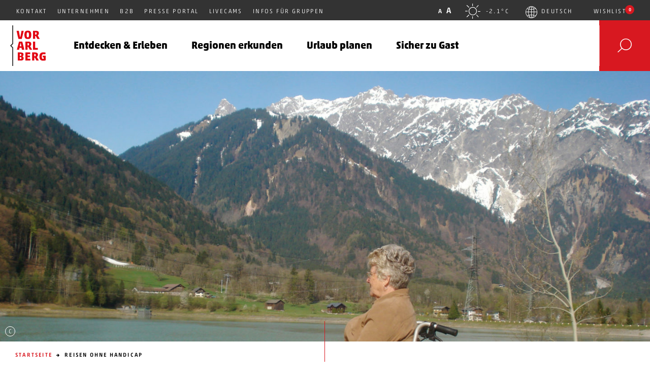

--- FILE ---
content_type: text/html; charset=UTF-8
request_url: https://www.vorarlberg.travel/aktivitaet/barrierefrei-reisen-ohne-handicap/
body_size: 37609
content:
<!DOCTYPE html>
<!--[if (IE 9) ]> <html class="no-js ie-9" lang="de-DE"><![endif]-->
<!--[if gt IE 9]><!-->
<html class="no-js" lang="de-DE"><!--<![endif]-->
    <head>
    <meta charset="utf-8">
    <meta http-equiv="x-ua-compatible" content="ie=edge">
    <title>Barrierefrei reisen - ohne Handicap - Adressen und Tipps in Vorarlberg</title>
<link crossorigin data-rocket-preconnect href="https://hello.myfonts.net" rel="preconnect">
<link crossorigin data-rocket-preconnect href="https://curatedcultur.es" rel="preconnect">
<link crossorigin data-rocket-preconnect href="https://fast.fonts.net" rel="preconnect">
<link crossorigin data-rocket-preconnect href="https://maps.googleapis.com" rel="preconnect">
<link crossorigin data-rocket-preconnect href="https://webcachex-eu.datareporter.eu" rel="preconnect">
<link crossorigin data-rocket-preconnect href="https://event-widget.vorarlberg.travel" rel="preconnect">
<link crossorigin data-rocket-preconnect href="https://webcache-eu.datareporter.eu" rel="preconnect"><link rel="preload" data-rocket-preload as="image" href="https://www.vorarlberg.travel/wp-content/uploads/2016/11/2439-Rodund-Frau-Tisch-Helmut-Tiefenthaler-1920x600.jpg" media="(min-width: 1441px)" fetchpriority="high"><link rel="preload" data-rocket-preload as="image" href="https://www.vorarlberg.travel/wp-content/uploads/2016/11/2439-Rodund-Frau-Tisch-Helmut-Tiefenthaler-1440x600.jpg" media="(min-width: 768px)" fetchpriority="high"><link rel="preload" data-rocket-preload as="image" href="https://www.vorarlberg.travel/wp-content/uploads/2016/11/2439-Rodund-Frau-Tisch-Helmut-Tiefenthaler-1024x768.jpg" media="(min-width: 480px)" fetchpriority="high">
    <meta name="viewport" content="width=device-width, initial-scale=1, maximum-scale=1, user-scalable=no">

    
        <meta name="p:domain_verify" content="738f549ca675c0a0ced96161c4e12f74"/>

    <!-- Google Tag Manager -->
    <script type="text/plain" data-webcare="statistic">(function(w,d,s,l,i){w[l]=w[l]||[];w[l].push({'gtm.start':
            new Date().getTime(),event:'gtm.js'});var f=d.getElementsByTagName(s)[0],
            j=d.createElement(s),dl=l!='dataLayer'?'&l='+l:'';j.async=true;j.src=
            'https://www.googletagmanager.com/gtm.js?id='+i+dl;f.parentNode.insertBefore(j,f);
        })(window,document,'script','dataLayer','GTM-MXFMCWS');</script>
    <!-- End Google Tag Manager -->

    <!-- Matomo Tag Manager -->
    <script  type="text/plain" data-webcare="close">
    var _mtm = window._mtm = window._mtm || [];
    _mtm.push({'mtm.startTime': (new Date().getTime()), 'event': 'mtm.Start'});
    (function() {
        var d=document, g=d.createElement('script'), s=d.getElementsByTagName('script')[0];
        g.async=true; g.src='https://cdn.matomo.cloud/vorarlberg-tourism.matomo.cloud/container_xNI01Dh5.js'; s.parentNode.insertBefore(g,s);
    })();
    </script>

    <script type="text/javascript">
    function getCustomCookie(name) {
        var value = "; " + document.cookie;
        var parts = value.split("; " + name + "=");
        if (parts.length == 2) return parts.pop().split(";").shift();
    }

    function loadMatomo() {
        var _mtm = window._mtm = window._mtm || [];
        _mtm.push({'mtm.startTime': (new Date().getTime()), 'event': 'mtm.Start'});
        (function() {
            var d=document, g=d.createElement('script'), s=d.getElementsByTagName('script')[0];
            g.async=true; g.src='https://cdn.matomo.cloud/vorarlberg-tourism.matomo.cloud/container_xNI01Dh5.js'; s.parentNode.insertBefore(g,s);
        })();
    }

    // Check consent status and load Matomo if allowed
    var cookieConsentMode = getCustomCookie('cookieconsent_status');
    if (cookieConsentMode === 'deny' || cookieConsentMode === 'allow') {
        loadMatomo();
    }
    </script>
    <!-- End Matomo Tag Manager -->

    <script type="text/javascript">
        var customPath = 'https://www.vorarlberg.travel/wp-content/themes/theme-vt/pub/fonts/myfonts';
    </script>

    <meta name='robots' content='index, follow, max-image-preview:large, max-snippet:-1, max-video-preview:-1' />
	<style>img:is([sizes="auto" i], [sizes^="auto," i]) { contain-intrinsic-size: 3000px 1500px }</style>
	<meta name="dlm-version" content="5.0.19">
	<!-- This site is optimized with the Yoast SEO Premium plugin v25.3.1 (Yoast SEO v25.3.1) - https://yoast.com/wordpress/plugins/seo/ -->
	<meta name="description" content="Barrierefrei reisen: Für körperlich beeinträchtigte Menschen ist es oft schwierig, einen Urlaub ohne Handicap zu planen. Tipps für Reisen ohne Hindernisse." />
	<link rel="canonical" href="https://www.vorarlberg.travel/aktivitaet/barrierefrei-reisen-ohne-handicap/" />
	<meta property="og:locale" content="de_DE" />
	<meta property="og:type" content="article" />
	<meta property="og:title" content="Reisen ohne Handicap" />
	<meta property="og:description" content="Barrierefrei reisen: Für körperlich beeinträchtigte Menschen ist es oft schwierig, einen Urlaub ohne Handicap zu planen. Tipps für Reisen ohne Hindernisse." />
	<meta property="og:url" content="https://www.vorarlberg.travel/aktivitaet/barrierefrei-reisen-ohne-handicap/" />
	<meta property="og:site_name" content="Urlaub in Vorarlberg" />
	<meta property="article:modified_time" content="2025-06-24T10:43:51+00:00" />
	<meta property="og:image" content="https://www.vorarlberg.travel/wp-content/uploads/2016/11/Franz-Pfluegl-Fotolia.com_.jpg" />
	<meta property="og:image:width" content="2027" />
	<meta property="og:image:height" content="3048" />
	<meta property="og:image:type" content="image/jpeg" />
	<meta name="twitter:card" content="summary_large_image" />
	<script type="application/ld+json" class="yoast-schema-graph">{"@context":"https://schema.org","@graph":[{"@type":"WebPage","@id":"https://www.vorarlberg.travel/aktivitaet/barrierefrei-reisen-ohne-handicap/","url":"https://www.vorarlberg.travel/aktivitaet/barrierefrei-reisen-ohne-handicap/","name":"Barrierefrei reisen - ohne Handicap - Adressen und Tipps in Vorarlberg","isPartOf":{"@id":"http://www.vorarlberg.travel/#website"},"primaryImageOfPage":{"@id":"https://www.vorarlberg.travel/aktivitaet/barrierefrei-reisen-ohne-handicap/#primaryimage"},"image":{"@id":"https://www.vorarlberg.travel/aktivitaet/barrierefrei-reisen-ohne-handicap/#primaryimage"},"thumbnailUrl":"https://www.vorarlberg.travel/wp-content/uploads/2016/11/Franz-Pfluegl-Fotolia.com_.jpg","datePublished":"2016-11-30T09:50:02+00:00","dateModified":"2025-06-24T10:43:51+00:00","description":"Barrierefrei reisen: Für körperlich beeinträchtigte Menschen ist es oft schwierig, einen Urlaub ohne Handicap zu planen. Tipps für Reisen ohne Hindernisse.","breadcrumb":{"@id":"https://www.vorarlberg.travel/aktivitaet/barrierefrei-reisen-ohne-handicap/#breadcrumb"},"inLanguage":"de","potentialAction":[{"@type":"ReadAction","target":["https://www.vorarlberg.travel/aktivitaet/barrierefrei-reisen-ohne-handicap/"]}]},{"@type":"ImageObject","inLanguage":"de","@id":"https://www.vorarlberg.travel/aktivitaet/barrierefrei-reisen-ohne-handicap/#primaryimage","url":"https://www.vorarlberg.travel/wp-content/uploads/2016/11/Franz-Pfluegl-Fotolia.com_.jpg","contentUrl":"https://www.vorarlberg.travel/wp-content/uploads/2016/11/Franz-Pfluegl-Fotolia.com_.jpg","width":2027,"height":3048,"caption":"junger Mann spricht mit seiner Freundin die im Rollstuhl sitzt"},{"@type":"BreadcrumbList","@id":"https://www.vorarlberg.travel/aktivitaet/barrierefrei-reisen-ohne-handicap/#breadcrumb","itemListElement":[{"@type":"ListItem","position":1,"name":"Startseite","item":"https://www.vorarlberg.travel/"},{"@type":"ListItem","position":2,"name":"Reisen ohne Handicap"}]},{"@type":"WebSite","@id":"http://www.vorarlberg.travel/#website","url":"http://www.vorarlberg.travel/","name":"Urlaub in Vorarlberg","description":"Vorarlberg Tourismus","potentialAction":[{"@type":"SearchAction","target":{"@type":"EntryPoint","urlTemplate":"http://www.vorarlberg.travel/?s={search_term_string}"},"query-input":{"@type":"PropertyValueSpecification","valueRequired":true,"valueName":"search_term_string"}}],"inLanguage":"de"}]}</script>
	<!-- / Yoast SEO Premium plugin. -->



<link rel='stylesheet' id='wp-block-library-css' href='https://www.vorarlberg.travel/wp-includes/css/dist/block-library/style.min.css' type='text/css' media='all' />
<style id='classic-theme-styles-inline-css' type='text/css'>
/*! This file is auto-generated */
.wp-block-button__link{color:#fff;background-color:#32373c;border-radius:9999px;box-shadow:none;text-decoration:none;padding:calc(.667em + 2px) calc(1.333em + 2px);font-size:1.125em}.wp-block-file__button{background:#32373c;color:#fff;text-decoration:none}
</style>
<style id='global-styles-inline-css' type='text/css'>
:root{--wp--preset--aspect-ratio--square: 1;--wp--preset--aspect-ratio--4-3: 4/3;--wp--preset--aspect-ratio--3-4: 3/4;--wp--preset--aspect-ratio--3-2: 3/2;--wp--preset--aspect-ratio--2-3: 2/3;--wp--preset--aspect-ratio--16-9: 16/9;--wp--preset--aspect-ratio--9-16: 9/16;--wp--preset--color--black: #000000;--wp--preset--color--cyan-bluish-gray: #abb8c3;--wp--preset--color--white: #ffffff;--wp--preset--color--pale-pink: #f78da7;--wp--preset--color--vivid-red: #cf2e2e;--wp--preset--color--luminous-vivid-orange: #ff6900;--wp--preset--color--luminous-vivid-amber: #fcb900;--wp--preset--color--light-green-cyan: #7bdcb5;--wp--preset--color--vivid-green-cyan: #00d084;--wp--preset--color--pale-cyan-blue: #8ed1fc;--wp--preset--color--vivid-cyan-blue: #0693e3;--wp--preset--color--vivid-purple: #9b51e0;--wp--preset--gradient--vivid-cyan-blue-to-vivid-purple: linear-gradient(135deg,rgba(6,147,227,1) 0%,rgb(155,81,224) 100%);--wp--preset--gradient--light-green-cyan-to-vivid-green-cyan: linear-gradient(135deg,rgb(122,220,180) 0%,rgb(0,208,130) 100%);--wp--preset--gradient--luminous-vivid-amber-to-luminous-vivid-orange: linear-gradient(135deg,rgba(252,185,0,1) 0%,rgba(255,105,0,1) 100%);--wp--preset--gradient--luminous-vivid-orange-to-vivid-red: linear-gradient(135deg,rgba(255,105,0,1) 0%,rgb(207,46,46) 100%);--wp--preset--gradient--very-light-gray-to-cyan-bluish-gray: linear-gradient(135deg,rgb(238,238,238) 0%,rgb(169,184,195) 100%);--wp--preset--gradient--cool-to-warm-spectrum: linear-gradient(135deg,rgb(74,234,220) 0%,rgb(151,120,209) 20%,rgb(207,42,186) 40%,rgb(238,44,130) 60%,rgb(251,105,98) 80%,rgb(254,248,76) 100%);--wp--preset--gradient--blush-light-purple: linear-gradient(135deg,rgb(255,206,236) 0%,rgb(152,150,240) 100%);--wp--preset--gradient--blush-bordeaux: linear-gradient(135deg,rgb(254,205,165) 0%,rgb(254,45,45) 50%,rgb(107,0,62) 100%);--wp--preset--gradient--luminous-dusk: linear-gradient(135deg,rgb(255,203,112) 0%,rgb(199,81,192) 50%,rgb(65,88,208) 100%);--wp--preset--gradient--pale-ocean: linear-gradient(135deg,rgb(255,245,203) 0%,rgb(182,227,212) 50%,rgb(51,167,181) 100%);--wp--preset--gradient--electric-grass: linear-gradient(135deg,rgb(202,248,128) 0%,rgb(113,206,126) 100%);--wp--preset--gradient--midnight: linear-gradient(135deg,rgb(2,3,129) 0%,rgb(40,116,252) 100%);--wp--preset--font-size--small: 13px;--wp--preset--font-size--medium: 20px;--wp--preset--font-size--large: 36px;--wp--preset--font-size--x-large: 42px;--wp--preset--spacing--20: 0.44rem;--wp--preset--spacing--30: 0.67rem;--wp--preset--spacing--40: 1rem;--wp--preset--spacing--50: 1.5rem;--wp--preset--spacing--60: 2.25rem;--wp--preset--spacing--70: 3.38rem;--wp--preset--spacing--80: 5.06rem;--wp--preset--shadow--natural: 6px 6px 9px rgba(0, 0, 0, 0.2);--wp--preset--shadow--deep: 12px 12px 50px rgba(0, 0, 0, 0.4);--wp--preset--shadow--sharp: 6px 6px 0px rgba(0, 0, 0, 0.2);--wp--preset--shadow--outlined: 6px 6px 0px -3px rgba(255, 255, 255, 1), 6px 6px rgba(0, 0, 0, 1);--wp--preset--shadow--crisp: 6px 6px 0px rgba(0, 0, 0, 1);}:where(.is-layout-flex){gap: 0.5em;}:where(.is-layout-grid){gap: 0.5em;}body .is-layout-flex{display: flex;}.is-layout-flex{flex-wrap: wrap;align-items: center;}.is-layout-flex > :is(*, div){margin: 0;}body .is-layout-grid{display: grid;}.is-layout-grid > :is(*, div){margin: 0;}:where(.wp-block-columns.is-layout-flex){gap: 2em;}:where(.wp-block-columns.is-layout-grid){gap: 2em;}:where(.wp-block-post-template.is-layout-flex){gap: 1.25em;}:where(.wp-block-post-template.is-layout-grid){gap: 1.25em;}.has-black-color{color: var(--wp--preset--color--black) !important;}.has-cyan-bluish-gray-color{color: var(--wp--preset--color--cyan-bluish-gray) !important;}.has-white-color{color: var(--wp--preset--color--white) !important;}.has-pale-pink-color{color: var(--wp--preset--color--pale-pink) !important;}.has-vivid-red-color{color: var(--wp--preset--color--vivid-red) !important;}.has-luminous-vivid-orange-color{color: var(--wp--preset--color--luminous-vivid-orange) !important;}.has-luminous-vivid-amber-color{color: var(--wp--preset--color--luminous-vivid-amber) !important;}.has-light-green-cyan-color{color: var(--wp--preset--color--light-green-cyan) !important;}.has-vivid-green-cyan-color{color: var(--wp--preset--color--vivid-green-cyan) !important;}.has-pale-cyan-blue-color{color: var(--wp--preset--color--pale-cyan-blue) !important;}.has-vivid-cyan-blue-color{color: var(--wp--preset--color--vivid-cyan-blue) !important;}.has-vivid-purple-color{color: var(--wp--preset--color--vivid-purple) !important;}.has-black-background-color{background-color: var(--wp--preset--color--black) !important;}.has-cyan-bluish-gray-background-color{background-color: var(--wp--preset--color--cyan-bluish-gray) !important;}.has-white-background-color{background-color: var(--wp--preset--color--white) !important;}.has-pale-pink-background-color{background-color: var(--wp--preset--color--pale-pink) !important;}.has-vivid-red-background-color{background-color: var(--wp--preset--color--vivid-red) !important;}.has-luminous-vivid-orange-background-color{background-color: var(--wp--preset--color--luminous-vivid-orange) !important;}.has-luminous-vivid-amber-background-color{background-color: var(--wp--preset--color--luminous-vivid-amber) !important;}.has-light-green-cyan-background-color{background-color: var(--wp--preset--color--light-green-cyan) !important;}.has-vivid-green-cyan-background-color{background-color: var(--wp--preset--color--vivid-green-cyan) !important;}.has-pale-cyan-blue-background-color{background-color: var(--wp--preset--color--pale-cyan-blue) !important;}.has-vivid-cyan-blue-background-color{background-color: var(--wp--preset--color--vivid-cyan-blue) !important;}.has-vivid-purple-background-color{background-color: var(--wp--preset--color--vivid-purple) !important;}.has-black-border-color{border-color: var(--wp--preset--color--black) !important;}.has-cyan-bluish-gray-border-color{border-color: var(--wp--preset--color--cyan-bluish-gray) !important;}.has-white-border-color{border-color: var(--wp--preset--color--white) !important;}.has-pale-pink-border-color{border-color: var(--wp--preset--color--pale-pink) !important;}.has-vivid-red-border-color{border-color: var(--wp--preset--color--vivid-red) !important;}.has-luminous-vivid-orange-border-color{border-color: var(--wp--preset--color--luminous-vivid-orange) !important;}.has-luminous-vivid-amber-border-color{border-color: var(--wp--preset--color--luminous-vivid-amber) !important;}.has-light-green-cyan-border-color{border-color: var(--wp--preset--color--light-green-cyan) !important;}.has-vivid-green-cyan-border-color{border-color: var(--wp--preset--color--vivid-green-cyan) !important;}.has-pale-cyan-blue-border-color{border-color: var(--wp--preset--color--pale-cyan-blue) !important;}.has-vivid-cyan-blue-border-color{border-color: var(--wp--preset--color--vivid-cyan-blue) !important;}.has-vivid-purple-border-color{border-color: var(--wp--preset--color--vivid-purple) !important;}.has-vivid-cyan-blue-to-vivid-purple-gradient-background{background: var(--wp--preset--gradient--vivid-cyan-blue-to-vivid-purple) !important;}.has-light-green-cyan-to-vivid-green-cyan-gradient-background{background: var(--wp--preset--gradient--light-green-cyan-to-vivid-green-cyan) !important;}.has-luminous-vivid-amber-to-luminous-vivid-orange-gradient-background{background: var(--wp--preset--gradient--luminous-vivid-amber-to-luminous-vivid-orange) !important;}.has-luminous-vivid-orange-to-vivid-red-gradient-background{background: var(--wp--preset--gradient--luminous-vivid-orange-to-vivid-red) !important;}.has-very-light-gray-to-cyan-bluish-gray-gradient-background{background: var(--wp--preset--gradient--very-light-gray-to-cyan-bluish-gray) !important;}.has-cool-to-warm-spectrum-gradient-background{background: var(--wp--preset--gradient--cool-to-warm-spectrum) !important;}.has-blush-light-purple-gradient-background{background: var(--wp--preset--gradient--blush-light-purple) !important;}.has-blush-bordeaux-gradient-background{background: var(--wp--preset--gradient--blush-bordeaux) !important;}.has-luminous-dusk-gradient-background{background: var(--wp--preset--gradient--luminous-dusk) !important;}.has-pale-ocean-gradient-background{background: var(--wp--preset--gradient--pale-ocean) !important;}.has-electric-grass-gradient-background{background: var(--wp--preset--gradient--electric-grass) !important;}.has-midnight-gradient-background{background: var(--wp--preset--gradient--midnight) !important;}.has-small-font-size{font-size: var(--wp--preset--font-size--small) !important;}.has-medium-font-size{font-size: var(--wp--preset--font-size--medium) !important;}.has-large-font-size{font-size: var(--wp--preset--font-size--large) !important;}.has-x-large-font-size{font-size: var(--wp--preset--font-size--x-large) !important;}
:where(.wp-block-post-template.is-layout-flex){gap: 1.25em;}:where(.wp-block-post-template.is-layout-grid){gap: 1.25em;}
:where(.wp-block-columns.is-layout-flex){gap: 2em;}:where(.wp-block-columns.is-layout-grid){gap: 2em;}
:root :where(.wp-block-pullquote){font-size: 1.5em;line-height: 1.6;}
</style>
<link rel='stylesheet' id='wpml-legacy-dropdown-0-css' href='https://www.vorarlberg.travel/wp-content/plugins/sitepress-multilingual-cms/templates/language-switchers/legacy-dropdown/style.min.css' type='text/css' media='all' />
<style id='wpml-legacy-dropdown-0-inline-css' type='text/css'>
.wpml-ls-statics-shortcode_actions, .wpml-ls-statics-shortcode_actions .wpml-ls-sub-menu, .wpml-ls-statics-shortcode_actions a {border-color:#cdcdcd;}.wpml-ls-statics-shortcode_actions a, .wpml-ls-statics-shortcode_actions .wpml-ls-sub-menu a, .wpml-ls-statics-shortcode_actions .wpml-ls-sub-menu a:link, .wpml-ls-statics-shortcode_actions li:not(.wpml-ls-current-language) .wpml-ls-link, .wpml-ls-statics-shortcode_actions li:not(.wpml-ls-current-language) .wpml-ls-link:link {color:#444444;background-color:#ffffff;}.wpml-ls-statics-shortcode_actions .wpml-ls-sub-menu a:hover,.wpml-ls-statics-shortcode_actions .wpml-ls-sub-menu a:focus, .wpml-ls-statics-shortcode_actions .wpml-ls-sub-menu a:link:hover, .wpml-ls-statics-shortcode_actions .wpml-ls-sub-menu a:link:focus {color:#000000;background-color:#eeeeee;}.wpml-ls-statics-shortcode_actions .wpml-ls-current-language > a {color:#444444;background-color:#ffffff;}.wpml-ls-statics-shortcode_actions .wpml-ls-current-language:hover>a, .wpml-ls-statics-shortcode_actions .wpml-ls-current-language>a:focus {color:#000000;background-color:#eeeeee;}
</style>
<link data-minify="1" rel='stylesheet' id='towatheme-style-css' href='https://www.vorarlberg.travel/wp-content/cache/min/1/wp-content/themes/theme-vt/pub/css/main.min.css?ver=1767875753' type='text/css' media='all' />
<script type="text/javascript" src="https://www.vorarlberg.travel/wp-content/plugins/sitepress-multilingual-cms/templates/language-switchers/legacy-dropdown/script.min.js" id="wpml-legacy-dropdown-0-js"></script>
<script type="text/javascript" src="https://www.vorarlberg.travel/wp-includes/js/jquery/jquery.min.js" id="jquery-core-js"></script>
<script type="text/javascript" src="https://www.vorarlberg.travel/wp-includes/js/jquery/jquery-migrate.min.js" id="jquery-migrate-js"></script>
<script type="text/javascript" src="https://www.vorarlberg.travel/wp-content/themes/theme-vt/pub/js/header.min.js" id="header-js-js"></script>
<link rel="https://api.w.org/" href="https://www.vorarlberg.travel/wp-json/" /><link rel="EditURI" type="application/rsd+xml" title="RSD" href="https://www.vorarlberg.travel/xmlrpc.php?rsd" />
<link rel='shortlink' href='https://www.vorarlberg.travel/?p=6980' />
<link rel="alternate" title="oEmbed (JSON)" type="application/json+oembed" href="https://www.vorarlberg.travel/wp-json/oembed/1.0/embed?url=https%3A%2F%2Fwww.vorarlberg.travel%2Faktivitaet%2Fbarrierefrei-reisen-ohne-handicap%2F" />
<link rel="alternate" title="oEmbed (XML)" type="text/xml+oembed" href="https://www.vorarlberg.travel/wp-json/oembed/1.0/embed?url=https%3A%2F%2Fwww.vorarlberg.travel%2Faktivitaet%2Fbarrierefrei-reisen-ohne-handicap%2F&#038;format=xml" />
<meta name="generator" content="WPML ver:4.7.6 stt:1,3;" />
<link rel="icon" href="https://www.vorarlberg.travel/wp-content/uploads/2017/02/cropped-VT-Logo_4c_pos-150x150.jpg" sizes="32x32" />
<link rel="icon" href="https://www.vorarlberg.travel/wp-content/uploads/2017/02/cropped-VT-Logo_4c_pos-768x768.jpg" sizes="192x192" />
<link rel="apple-touch-icon" href="https://www.vorarlberg.travel/wp-content/uploads/2017/02/cropped-VT-Logo_4c_pos-768x768.jpg" />
<meta name="msapplication-TileImage" content="https://www.vorarlberg.travel/wp-content/uploads/2017/02/cropped-VT-Logo_4c_pos-768x768.jpg" />
<noscript><style id="rocket-lazyload-nojs-css">.rll-youtube-player, [data-lazy-src]{display:none !important;}</style></noscript>

    <script data-cfasync="false" src="/wp-content/themes/theme-vt/pub/js/vendor/modernizr/modernizr-3.3.1.min.js"></script>

    <script type="text/javascript">
        var MTIProjectId='6f4a3d3e-7547-4def-affa-0690e71a1c83';
        (function() {
            var mtiTracking = document.createElement('script');
            mtiTracking.type='text/javascript';
            mtiTracking.async='true';
            mtiTracking.src='https://www.vorarlberg.travel/wp-content/themes/theme-vt/pub/js/vendor/fonts.com/mtiFontTrackingCode.js';
            (document.getElementsByTagName('head')[0]||document.getElementsByTagName('body')[0]).appendChild( mtiTracking );
        })();
    </script>
                        
        
                <script src="https://curatedcultur.es/europe/at/vorarlberg/dispatch.js"></script>        <link data-minify="1" href="https://www.vorarlberg.travel/wp-content/cache/min/1/map/css/app.css?ver=1767875753" rel="stylesheet" />
    
    <style>
        #dr_cookie_banner_container {
            box-shadow: 10px 0px 10px 0 rgb(0 0 0 / 20%);
        }

        #cc-allow-01 {
            text-decoration: none;
            background: #e00;
            color: white !important;
        }
    </style>
<style id="rocket-lazyrender-inline-css">[data-wpr-lazyrender] {content-visibility: auto;}</style><meta name="generator" content="WP Rocket 3.19.0.1" data-wpr-features="wpr_minify_js wpr_lazyload_images wpr_preconnect_external_domains wpr_automatic_lazy_rendering wpr_oci wpr_minify_css wpr_desktop" /></head>

    <body data-rsssl=1 class="wp-singular activity-template-default single single-activity postid-6980 wp-theme-theme-vt">
        <!--[if lt IE 9]>
<div class="browser-message">
    <p class="browser-message__text">Sie verwenden einen <strong>veralteten</strong> Browser. Bitte <a href="http://browsehappy.com/">aktualisieren Sie Ihren Browser</a> damit die Seite verwendet
        werden kann.</p>
</div>
<![endif]-->

<noscript>
    <div class="browser-message">
        <p class="browser-message__text">Sie haben Javascript deaktiviert. Bitte <a href="http://www.enable-javascript.com/">aktivieren Sie Javascript</a> damit die Seite verwendet werden kann.</p>
    </div>
</noscript>        <header  class="header hidden-print">
    <div  class="header__meta hidden-xs hidden-sm" role="complementary" aria-label="Meta Informationen">
        <div  class="header__meta-container">
            <!-- Linke Seite: Info und Top-Links -->
            <ul class="header__meta-left gl-list-inline hidden-xs-hidden-sm" role="list">
                <li role="listitem">
                    <p class="header__meta-text gl-no-margin">
                        Offizielles Tourismusportal Vorarlberg
                    </p>
                </li>
                                    <li class="header__meta-item" role="listitem">
                        <a
                            href="https://www.vorarlberg.travel/kontakt-information/"
                            class="menu-item menu-item-type-post_type menu-item-object-page menu-item-142"
                                                    >
                            Kontakt
                        </a>
                    </li>
                                    <li class="header__meta-item" role="listitem">
                        <a
                            href="https://vorarlberg.travel/gmbh"
                            class="menu-item menu-item-type-custom menu-item-object-custom menu-item-18028"
                                                            target="_blank"
                                rel="noopener noreferrer"
                                aria-label="Unternehmen (öffnet in neuem Fenster)"
                                                    >
                            Unternehmen
                        </a>
                    </li>
                                    <li class="header__meta-item" role="listitem">
                        <a
                            href="https://www.vorarlberg.travel/b2b/"
                            class="menu-item menu-item-type-post_type menu-item-object-page menu-item-26067"
                                                    >
                            B2B
                        </a>
                    </li>
                                    <li class="header__meta-item" role="listitem">
                        <a
                            href="https://www.vorarlberg.travel/presse-portal/"
                            class="menu-item menu-item-type-post_type menu-item-object-page menu-item-86897"
                                                    >
                            Presse Portal
                        </a>
                    </li>
                                    <li class="header__meta-item" role="listitem">
                        <a
                            href="http://www.vorarlberg.travel/livecams-webcams-vorarlberg/"
                            class="menu-item menu-item-type-post_type menu-item-object-page menu-item-18035"
                                                    >
                            Livecams
                        </a>
                    </li>
                                    <li class="header__meta-item" role="listitem">
                        <a
                            href="https://www.vorarlberg.travel/gruppenreisen-vorarlberg"
                            class="menu-item menu-item-type-custom menu-item-object-custom menu-item-46204"
                                                            target="_blank"
                                rel="noopener noreferrer"
                                aria-label="Infos für Gruppen (öffnet in neuem Fenster)"
                                                    >
                            Infos für Gruppen
                        </a>
                    </li>
                            </ul>

            <!-- Rechte Seite: Schriftgröße, Wetter, Sprache, Wunschliste -->
            <ul class="header__meta-right gl-list-inline hidden-xs" role="list">
                <!-- Schriftgröße -->
                <li role="listitem">
                    <div class="header__fz header__meta-item" role="group" aria-label="Schriftgröße ändern">
                        <button type="button" class="header__fz-item header__fz-item-xs" aria-label="Kleine Schriftgröße">A</button>
                        <button type="button" class="header__fz-item header__fz-item-sm" aria-label="Normale Schriftgröße">A</button>
                                            </div>
                </li>

                <!-- Wetter -->
                <li role="listitem">
                    <button
                        class="header__meta-item header__weather icon--bf icon--A"
                        data-ontoggle="on-overlay on-overlay-weather"
                        aria-pressed="false"
                        aria-label="Wetter anzeigen"
                    >
                        -2.1°C
                    </button>
                </li>

                <!-- Sprache -->
                <li role="listitem">
                    <div class="dropdown dropdown--meta">
                                                                                    <button
                                    id="dropdown-lang"
                                    class="header__meta-item header__meta-item--icon dropdown__header"
                                    data-toggle="dropdown"
                                    aria-haspopup="true"
                                    aria-expanded="false"
                                    aria-label="Sprache auswählen"
                                >
                                    <span class="header__language-switcher__current-language icon--bf icon--globe">Deutsch</span>
                                </button>
                                                                                                        
                        <ul class="dropdown__content" aria-labelledby="dropdown-lang" role="menu">
                                                                                                                                                            <li class="dropdown__item" role="none">
                                        <a
                                            href="https://www.vorarlberg.travel/en/activity/travel-barrier-free/"
                                            target="_blank"
                                            rel="noopener noreferrer"
                                            class="dropdown__link"
                                            role="menuitem"
                                            aria-label="English (öffnet in neuem Fenster)"
                                        >
                                            English
                                        </a>
                                    </li>
                                                                                    </ul>
                    </div>
                </li>

                <!-- Wunschliste -->
                <li role="listitem">
                    <div class="dropdown dropdown--meta">
                        <button
                            id="dropdown-wishlist"
                            class="header__meta-item dropdown__header"
                            data-toggle="dropdown"
                            aria-haspopup="true"
                            aria-expanded="false"
                            aria-label="Wunschliste öffnen"
                        >
                            Wishlist
                            <span class="header__wishlist">
                                <span class="wishlist--length" aria-hidden="true"></span>
                            </span>
                        </button>

                        <ul class="dropdown__content wishlist" aria-labelledby="dropdown-wishlist" role="menu">
                            <li class="dropdown__item" role="none">
                                <a
                                    href="#"
                                    data-wishlist-item="&#x7B;&quot;id&quot;&#x3A;6980,&quot;title&quot;&#x3A;&quot;Reisen&#x20;ohne&#x20;Handicap&quot;,&quot;link&quot;&#x3A;&quot;https&#x3A;&#x5C;&#x2F;&#x5C;&#x2F;www.vorarlberg.travel&#x5C;&#x2F;aktivitaet&#x5C;&#x2F;barrierefrei-reisen-ohne-handicap&#x5C;&#x2F;&quot;&#x7D;"
                                    class="dropdown__link wishlist--add"
                                    role="menuitem"
                                >
                                    hinzufügen
                                </a>
                            </li>
                        </ul>
                    </div>
                </li>
            </ul>
        </div>
    </div>

    <div  class="header__main" role="banner">
        <div  class="header__main-container">

            <!-- Logo: Startseite -->
            <a href="https://www.vorarlberg.travel" class="logo logo--header" aria-label="Zur Startseite von Vorarlberg Tourismus">
                <img
                    src="https://www.vorarlberg.travel/wp-content/themes/theme-vt/pub/img/logo.svg"
                    alt="Vorarlberg Tourismus"
                    title="Vorarlberg Tourismus"
                >
            </a>

            <nav class="nav nav--desktop hidden-xs hidden-sm" role="navigation" aria-label="Hauptnavigation">
    <div class="">
        <ul class="gl-list-inline nav__level1" role="menubar">

                                            <li class="nav__item nav__has-content" role="none">
                    <a href="#" class="nav__link" tabindex="-1" target="" role="menuitem" >
                        <h4 class="gl-no-margin">
                            Entdecken & Erleben
                        </h4>
                    </a>
                                            <div class="nav__content tab tab--header" tabindex="0" role="region" aria-label="Entdecken & Erleben">
                            <div class="container" tabindex="0">
                                <button class="nav__close" aria-label="Menü schließen">Schließen</button>

                                                                    <ul class="tab__nav gl-list-inline" role="tablist">
                                        <li role="presentation" class="tab__nav-item active">
                                            <a href="#season-desktop-summer-1" class="tab__link" aria-controls="season-desktop-summer" role="tab" data-toggle="tab">
                                                Sommer
                                            </a>
                                        </li>
                                        <li role="presentation" class="tab__nav-item ">
                                            <a href="#season-desktop-winter-1" class="tab__link" aria-controls="season-desktop-winter" role="tab" data-toggle="tab">
                                                Winter
                                            </a>
                                        </li>
                                    </ul>
                                
                                <ul class="tab__content">
                                    <li class="tab__pane active" id="season-desktop-summer-1" role="tabpanel" aria-labelledby="tab-summer-1" tabindex="0">
                                        <div class="row">
                                                                                                                                                <div class="col-xs-12">
                                                                                                                                                                                                        <a href="https://www.vorarlberg.travel/aktivitaet/fruehling/"  class="teaser-figure mb-10">
                                                        <figure>
                                                            <img src="https://www.vorarlberg.travel/wp-content/uploads/2019/12/eyebase/markt-am-kirchplatz-schruns-350x250.jpg" alt="Markt am Kirchplatz Schruns © Agnes Ammann / Vorarlberg Tourismus" title="Markt am Kirchplatz Schruns © Agnes Ammann / Vorarlberg Tourismus" class="img-responsive">
                                                            <figcaption class="teaser-figure__caption">
                                                                Frühling in Vorarlberg – 10 Tipps für das Frühjahr
                                                            </figcaption>
                                                        </figure>
                                                    </a>
                                                                                                                                                                                                                                                                                                                                                    <a href="https://www.vorarlberg.travel/kultur-brauchtum/veranstaltungen/"  class="teaser-figure mb-10">
                                                        <figure>
                                                            <img src="data:image/svg+xml,%3Csvg%20xmlns='http://www.w3.org/2000/svg'%20viewBox='0%200%200%200'%3E%3C/svg%3E" alt="Funken Gargellen (c) Montafon Tourismus - Andreas Haller (3).jpg" title="Funken Gargellen (c) Montafon Tourismus &#8211; Andreas Haller (3).jpg" class="img-responsive" data-lazy-src="https://www.vorarlberg.travel/wp-content/uploads/2024/07/funken-gargellen-c-andreas-haller-montafon-tourismus-gmbh-schruns-350x250.jpg"><noscript><img src="https://www.vorarlberg.travel/wp-content/uploads/2024/07/funken-gargellen-c-andreas-haller-montafon-tourismus-gmbh-schruns-350x250.jpg" alt="Funken Gargellen (c) Montafon Tourismus - Andreas Haller (3).jpg" title="Funken Gargellen (c) Montafon Tourismus &#8211; Andreas Haller (3).jpg" class="img-responsive"></noscript>
                                                            <figcaption class="teaser-figure__caption">
                                                                Veranstaltungstipps
                                                            </figcaption>
                                                        </figure>
                                                    </a>
                                                                                                                                                                                                                                                                                                                                                    <a href="https://www.vorarlberg.travel/kultur-brauchtum/kulturfestivals/"  class="teaser-figure mb-10">
                                                        <figure>
                                                            <img src="data:image/svg+xml,%3Csvg%20xmlns='http://www.w3.org/2000/svg'%20viewBox='0%200%200%200'%3E%3C/svg%3E" alt="jazzambach26 Rafael Freis Heart Bop auf der Bühne" title="jazzambach26_Rafael Freis Heart Bop Conspiracy by Paul Trummer" class="img-responsive" data-lazy-src="https://www.vorarlberg.travel/wp-content/uploads/2026/01/jazzambach26_rafael-freis-heart-bop-conspiracy-by-paul-trummer-350x250.jpg"><noscript><img src="https://www.vorarlberg.travel/wp-content/uploads/2026/01/jazzambach26_rafael-freis-heart-bop-conspiracy-by-paul-trummer-350x250.jpg" alt="jazzambach26 Rafael Freis Heart Bop auf der Bühne" title="jazzambach26_Rafael Freis Heart Bop Conspiracy by Paul Trummer" class="img-responsive"></noscript>
                                                            <figcaption class="teaser-figure__caption">
                                                                Festivals 2026
                                                            </figcaption>
                                                        </figure>
                                                    </a>
                                                                                                                                                                                                                                                                                                                                                                                                                                                                                                                                                                                                                                                                                                                                        </div>
                                                                                            
                                                                                                                                                                                                                                                                                                                                                                                                                                    <div class="col-xs-12">
                                                        <dl class="nav__level3">
                                                            <dt class="nav__item--title">
                                                                                                                                    <strong>Aktivitäten im Sommer</strong>
                                                                                                                            </dt>
                                                                                                                                                                                                <dd class="nav__item nav__item--content">
                                                                        <a href="https://www.vorarlberg.travel/aktivitaeten/wandern-in-vorarlberg/" >Wandern</a>
                                                                    </dd>
                                                                                                                                    <dd class="nav__item nav__item--content">
                                                                        <a href="https://www.vorarlberg.travel/aktivitaeten/natur-und-bergerlebnis/" >Natur- und Bergerlebnisse</a>
                                                                    </dd>
                                                                                                                                    <dd class="nav__item nav__item--content">
                                                                        <a href="https://www.vorarlberg.travel/aktivitaeten/rad-und-mountainbike/" >Rad/Mountainbike/E-Bike</a>
                                                                    </dd>
                                                                                                                                    <dd class="nav__item nav__item--content">
                                                                        <a href="https://www.vorarlberg.travel/aktivitaeten/familienurlaub-sommer-vorarlberg/" >Familienurlaub</a>
                                                                    </dd>
                                                                                                                                    <dd class="nav__item nav__item--content">
                                                                        <a href="https://www.vorarlberg.travel/aktivitaet/v-card-vorarlberg/" >V-CARD Vorarlberg</a>
                                                                    </dd>
                                                                                                                                    <dd class="nav__item nav__item--content">
                                                                        <a href="https://www.vorarlberg.travel/aktivitaeten/outdoor-erlebnisse-vorarlberg/" >Outdoor</a>
                                                                    </dd>
                                                                                                                                    <dd class="nav__item nav__item--content">
                                                                        <a href="https://www.vorarlberg.travel/aktivitaeten/golfurlaub-in-vorarlberg-oesterreich/" >Golfurlaub</a>
                                                                    </dd>
                                                                                                                                    <dd class="nav__item nav__item--content">
                                                                        <a href="https://www.vorarlberg.travel/aktivitaeten/urlaub-am-wasser/" >Auszeit am Wasser</a>
                                                                    </dd>
                                                                                                                                    <dd class="nav__item nav__item--content">
                                                                        <a href="https://www.vorarlberg.travel/tagung-und-kongress-locations-vorarlberg/" >Tagung und Kongress</a>
                                                                    </dd>
                                                                                                                                                                                    </dl>
                                                    </div>
                                                                                                                                                                                                <div class="col-xs-12">
                                                        <dl class="nav__level3">
                                                            <dt class="nav__item--title">
                                                                                                                                    <strong>Land und Kultur</strong>
                                                                                                                            </dt>
                                                                                                                                                                                                <dd class="nav__item nav__item--content">
                                                                        <a href="https://www.vorarlberg.travel/land-und-kultur/lebensraum-vorarlberg/" >Lebensraum Vorarlberg</a>
                                                                    </dd>
                                                                                                                                    <dd class="nav__item nav__item--content">
                                                                        <a href="https://www.vorarlberg.travel/architektur-baukultur/" >Architektur/Baukultur</a>
                                                                    </dd>
                                                                                                                                    <dd class="nav__item nav__item--content">
                                                                        <a href="https://www.vorarlberg.travel/kultur-brauchtum/" >Kultur und Brauchtum</a>
                                                                    </dd>
                                                                                                                                    <dd class="nav__item nav__item--content">
                                                                        <a href="https://www.vorarlberg.travel/kultur-brauchtum/veranstaltungen/" >Veranstaltungen</a>
                                                                    </dd>
                                                                                                                                    <dd class="nav__item nav__item--content">
                                                                        <a href="https://www.vorarlberg.travel/land-und-kultur/souvenirs/" >Made in Vorarlberg</a>
                                                                    </dd>
                                                                                                                                                                                    </dl>
                                                    </div>
                                                                                                                                                                                                <div class="col-xs-12">
                                                        <dl class="nav__level3">
                                                            <dt class="nav__item--title">
                                                                                                                                    <strong>Wohlfühlen und Genießen</strong>
                                                                                                                            </dt>
                                                                                                                                                                                                <dd class="nav__item nav__item--content">
                                                                        <a href="https://www.vorarlberg.travel/kulinarik-essen-und-trinken-in-vorarlberg-2/" >Kulinarik/Genuss</a>
                                                                    </dd>
                                                                                                                                    <dd class="nav__item nav__item--content">
                                                                        <a href="https://www.vorarlberg.travel/wohlfuehlen-und-geniessen/wellnessurlaub/" >Wellnessurlaub</a>
                                                                    </dd>
                                                                                                                                    <dd class="nav__item nav__item--content">
                                                                        <a href="https://www.vorarlberg.travel/wohlfuehlen-und-geniessen/wellnesshotels-vorarlberg/" >Wellnesshotels</a>
                                                                    </dd>
                                                                                                                                                                                    </dl>
                                                    </div>
                                                                                                                                    </div>
                                    </li>
                                    <li class="tab__pane " id="season-desktop-winter-1" role="tabpanel" aria-labelledby="tab-winter-1" tabindex="0">
                                        <div class="row">
                                                                                                                                                                                                                                                                                                                                    <div class="col-xs-12">
                                                                                                                                                                                                                                                        <a href="https://www.vorarlberg.travel/skigebiete/"  class="teaser-figure mb-10">
                                                                    <figure>
                                                                        <img src="data:image/svg+xml,%3Csvg%20xmlns='http://www.w3.org/2000/svg'%20viewBox='0%200%200%200'%3E%3C/svg%3E" alt="Zwei Skifahren stehen im Skigebiet Golm, im HIntergrund die Bergstation, ein paar Wolken am blauen Himmel" title="Skifahren am Golm im Montafon, Skigebiete in Vorarlberg (c) Stefan Kothner I Montafon Tourismus GmbH" class="img-responsive" data-lazy-src="https://www.vorarlberg.travel/wp-content/uploads/2022/01/skifahren-am-golm-c-stefan-kothner-montafon-tourismus-gmbh-schruns2-350x250.jpg"><noscript><img src="https://www.vorarlberg.travel/wp-content/uploads/2022/01/skifahren-am-golm-c-stefan-kothner-montafon-tourismus-gmbh-schruns2-350x250.jpg" alt="Zwei Skifahren stehen im Skigebiet Golm, im HIntergrund die Bergstation, ein paar Wolken am blauen Himmel" title="Skifahren am Golm im Montafon, Skigebiete in Vorarlberg (c) Stefan Kothner I Montafon Tourismus GmbH" class="img-responsive"></noscript>
                                                                        <figcaption class="teaser-figure__caption">
                                                                            Alle Skigebiete in Vorarlberg
                                                                        </figcaption>
                                                                    </figure>
                                                                </a>
                                                                                                                                                                                                                                                                                                                                                                                                                                        <a href="https://www.vorarlberg.travel/winterurlaub-in-vorarlberg/winterwandern/"  class="teaser-figure mb-10">
                                                                    <figure>
                                                                        <img src="data:image/svg+xml,%3Csvg%20xmlns='http://www.w3.org/2000/svg'%20viewBox='0%200%200%200'%3E%3C/svg%3E" alt="Winterwandern, Winter Hiking in Vorarlberg, Schröcken, Bregenzerwald Winterwanderung (c) walser-image.com" title="Winterwandern, Winter Hiking in Vorarlberg, Schröcken, Bregenzerwald Winterwanderung (c) walser-image.com" class="img-responsive" data-lazy-src="https://www.vorarlberg.travel/wp-content/uploads/2016/09/Winterwanderwege-Schroecken-Bregenzerwaldcwalser-image.com-Vorarlberg-Tourismus-350x250.jpg"><noscript><img src="https://www.vorarlberg.travel/wp-content/uploads/2016/09/Winterwanderwege-Schroecken-Bregenzerwaldcwalser-image.com-Vorarlberg-Tourismus-350x250.jpg" alt="Winterwandern, Winter Hiking in Vorarlberg, Schröcken, Bregenzerwald Winterwanderung (c) walser-image.com" title="Winterwandern, Winter Hiking in Vorarlberg, Schröcken, Bregenzerwald Winterwanderung (c) walser-image.com" class="img-responsive"></noscript>
                                                                        <figcaption class="teaser-figure__caption">
                                                                            Winterwandern in Vorarlberg
                                                                        </figcaption>
                                                                    </figure>
                                                                </a>
                                                                                                                                                                                                                                                                                                                                                                                                                                        <a href="https://www.vorarlberg.travel/kultur-brauchtum/veranstaltungen/"  class="teaser-figure mb-10">
                                                                    <figure>
                                                                        <img src="data:image/svg+xml,%3Csvg%20xmlns='http://www.w3.org/2000/svg'%20viewBox='0%200%200%200'%3E%3C/svg%3E" alt="Funken Gargellen (c) Montafon Tourismus - Andreas Haller (3).jpg" title="Funken Gargellen (c) Montafon Tourismus &#8211; Andreas Haller (3).jpg" class="img-responsive" data-lazy-src="https://www.vorarlberg.travel/wp-content/uploads/2024/07/funken-gargellen-c-andreas-haller-montafon-tourismus-gmbh-schruns-350x250.jpg"><noscript><img src="https://www.vorarlberg.travel/wp-content/uploads/2024/07/funken-gargellen-c-andreas-haller-montafon-tourismus-gmbh-schruns-350x250.jpg" alt="Funken Gargellen (c) Montafon Tourismus - Andreas Haller (3).jpg" title="Funken Gargellen (c) Montafon Tourismus &#8211; Andreas Haller (3).jpg" class="img-responsive"></noscript>
                                                                        <figcaption class="teaser-figure__caption">
                                                                            Veranstaltungen
                                                                        </figcaption>
                                                                    </figure>
                                                                </a>
                                                                                                                                                                                                                                                                                                                                                                                                                                                                                                                                                                                                                                                                                                                                                                                                                                                                                                                            </div>
                                                                                                                    
                                                                                                                                                                                                                                                                                                                                                                                                                                                                                                                                                <div class="col-xs-12">
                                                                    <dl class="nav__level3">
                                                                        <dt class="nav__item--title">
                                                                                                                                                            <strong>Aktivitäten im Winter</strong>
                                                                                                                                                    </dt>
                                                                                                                                                                                                                                    <dd class="nav__item nav__item--content">
                                                                                    <a href="https://www.vorarlberg.travel/skifahren-vorarlberg-schneesicher/" >Skifahren in Vorarlberg</a>
                                                                                </dd>
                                                                                                                                                            <dd class="nav__item nav__item--content">
                                                                                    <a href="https://www.vorarlberg.travel/skigebiete/" >Alle Skigebiete in Vorarlberg</a>
                                                                                </dd>
                                                                                                                                                            <dd class="nav__item nav__item--content">
                                                                                    <a href="https://www.vorarlberg.travel/aktivitaet/snowparks-in-vorarlberg/" >Snow- und Funparks</a>
                                                                                </dd>
                                                                                                                                                            <dd class="nav__item nav__item--content">
                                                                                    <a href="https://www.vorarlberg.travel/winterurlaub-in-vorarlberg/winterwandern/" >Winterwandern</a>
                                                                                </dd>
                                                                                                                                                            <dd class="nav__item nav__item--content">
                                                                                    <a href="https://www.vorarlberg.travel/langlaufen-loipen-vorarlberg/" >Langlaufen</a>
                                                                                </dd>
                                                                                                                                                            <dd class="nav__item nav__item--content">
                                                                                    <a href="https://www.vorarlberg.travel/rodeln/" >Rodeln</a>
                                                                                </dd>
                                                                                                                                                            <dd class="nav__item nav__item--content">
                                                                                    <a href="https://www.vorarlberg.travel/familienurlaub-winter/" >Familienurlaub im Winter</a>
                                                                                </dd>
                                                                                                                                                            <dd class="nav__item nav__item--content">
                                                                                    <a href="https://www.vorarlberg.travel/aktivitaeten-abseits-der-piste/" >Winter abseits der Piste</a>
                                                                                </dd>
                                                                                                                                                            <dd class="nav__item nav__item--content">
                                                                                    <a href="https://www.vorarlberg.travel/tagung-und-kongress-locations-vorarlberg/" >Tagung und Kongress</a>
                                                                                </dd>
                                                                                                                                                                                                                        </dl>
                                                                </div>
                                                                                                                                                                                                                                                <div class="col-xs-12">
                                                                    <dl class="nav__level3">
                                                                        <dt class="nav__item--title">
                                                                                                                                                            <strong>Land und Kultur</strong>
                                                                                                                                                    </dt>
                                                                                                                                                                                                                                    <dd class="nav__item nav__item--content">
                                                                                    <a href="https://www.vorarlberg.travel/land-und-kultur/lebensraum-vorarlberg/" >Lebensraum Vorarlberg</a>
                                                                                </dd>
                                                                                                                                                            <dd class="nav__item nav__item--content">
                                                                                    <a href="https://www.vorarlberg.travel/architektur-baukultur/" >Architektur/Baukultur</a>
                                                                                </dd>
                                                                                                                                                            <dd class="nav__item nav__item--content">
                                                                                    <a href="https://www.vorarlberg.travel/kultur-brauchtum/" >Kultur und Brauchtum</a>
                                                                                </dd>
                                                                                                                                                            <dd class="nav__item nav__item--content">
                                                                                    <a href="https://www.vorarlberg.travel/kultur-brauchtum/veranstaltungen/" >Veranstaltungen</a>
                                                                                </dd>
                                                                                                                                                            <dd class="nav__item nav__item--content">
                                                                                    <a href="https://www.vorarlberg.travel/land-und-kultur/souvenirs/" >Made in Vorarlberg</a>
                                                                                </dd>
                                                                                                                                                            <dd class="nav__item nav__item--content">
                                                                                    <a href="https://www.vorarlberg.travel/magazin/" >VORARLBERG MAGAZIN</a>
                                                                                </dd>
                                                                                                                                                                                                                        </dl>
                                                                </div>
                                                                                                                                                                                                                                                <div class="col-xs-12">
                                                                    <dl class="nav__level3">
                                                                        <dt class="nav__item--title">
                                                                                                                                                            <strong>Wohlfühlen und Genießen</strong>
                                                                                                                                                    </dt>
                                                                                                                                                                                                                                    <dd class="nav__item nav__item--content">
                                                                                    <a href="https://www.vorarlberg.travel/kulinarik-essen-und-trinken-in-vorarlberg-2/" >Kulinarik/Genuss</a>
                                                                                </dd>
                                                                                                                                                            <dd class="nav__item nav__item--content">
                                                                                    <a href="https://www.vorarlberg.travel/wohlfuehlen-und-geniessen/wellnessurlaub/" >Wellnessurlaub</a>
                                                                                </dd>
                                                                                                                                                            <dd class="nav__item nav__item--content">
                                                                                    <a href="https://www.vorarlberg.travel/wohlfuehlen-und-geniessen/wellnesshotels-vorarlberg/" >Wellnesshotels</a>
                                                                                </dd>
                                                                                                                                                                                                                        </dl>
                                                                </div>
                                                                                                                                                                                                                                                                                                                                                                                                        </div>
                                    </li>
                                </ul>
                            </div>
                        </div>
                                    </li>
                                            <li class="nav__item nav__has-content" role="none">
                    <a href="#" class="nav__link" tabindex="-1" target="" role="menuitem" >
                        <h4 class="gl-no-margin">
                            Regionen erkunden
                        </h4>
                    </a>
                                            <div class="nav__content tab tab--header" tabindex="0" role="region" aria-label="Regionen erkunden">
                            <div class="container" tabindex="0">
                                <button class="nav__close" aria-label="Menü schließen">Schließen</button>

                                
                                <ul class="tab__content">
                                    <li class="tab__pane active" id="season-desktop-summer-2" role="tabpanel" aria-labelledby="tab-summer-2" tabindex="0">
                                        <div class="row">
                                                                                                                                                <div class="col-xs-12">
                                                                                                                                                                                                        <a href="https://www.vorarlberg.travel/urlaubsregionen/"  class="teaser-figure mb-10">
                                                        <figure>
                                                            <img src="https://www.vorarlberg.travel/wp-content/uploads/2021/01/gaschurn-im-winter-c-stefan-kothner-montafon-tourismus-gmbh-350x250.jpg" alt="Blick auf Gaschurn im Montafon im Winter" title="Gaschurn Montafon im Winter © Stefan Kothner / Montafon Tourismus GmbH" class="img-responsive">
                                                            <figcaption class="teaser-figure__caption">
                                                                Urlaubs- und Freizeitregionen in Vorarlberg
                                                            </figcaption>
                                                        </figure>
                                                    </a>
                                                                                                                                                                                                                                                                                                                                                    <a href="https://www.vorarlberg.travel/vorarlberg-von-oben/"  class="teaser-figure mb-10">
                                                        <figure>
                                                            <img src="https://www.vorarlberg.travel/wp-content/uploads/2021/09/eyebase/bregenz-panoramajpg-156894-350x250.jpg" alt="Bregenz Panorama, Einreise © Oberhauser Photography / Vorarlberg Tourismus" title="Bregenz Panorama, Einreise © Oberhauser Photography / Vorarlberg Tourismus" class="img-responsive">
                                                            <figcaption class="teaser-figure__caption">
                                                                Vorarlberg von oben
                                                            </figcaption>
                                                        </figure>
                                                    </a>
                                                                                                                                                                                                                                                                                                                                                </div>
                                                                                            
                                                                                                                                                                                                                                                                                                                                        <div class="col-xs-12">
                                                        <dl class="nav__level3">
                                                            <dt class="nav__item--title">
                                                                                                                                    <strong>Regionen</strong>
                                                                                                                            </dt>
                                                                                                                                                                                                <dd class="nav__item nav__item--content">
                                                                        <a href="https://www.vorarlberg.travel/regionen/alpenregion-vorarlberg/" >Alpenregion Vorarlberg</a>
                                                                    </dd>
                                                                                                                                    <dd class="nav__item nav__item--content">
                                                                        <a href="https://www.vorarlberg.travel/regionen/bodensee-vorarlberg/" >Bodensee-Vorarlberg</a>
                                                                    </dd>
                                                                                                                                    <dd class="nav__item nav__item--content">
                                                                        <a href="https://www.vorarlberg.travel/regionen/bregenzerwald/" >Bregenzerwald</a>
                                                                    </dd>
                                                                                                                                    <dd class="nav__item nav__item--content">
                                                                        <a href="https://www.vorarlberg.travel/regionen/kleinwalsertal/" >Kleinwalsertal</a>
                                                                    </dd>
                                                                                                                                    <dd class="nav__item nav__item--content">
                                                                        <a href="https://www.vorarlberg.travel/regionen/lech-zuers-stuben-am-arlberg/" >Lech Zürs &#038; Stuben am Arlberg</a>
                                                                    </dd>
                                                                                                                                    <dd class="nav__item nav__item--content">
                                                                        <a href="https://www.vorarlberg.travel/regionen/montafon/" >Montafon</a>
                                                                    </dd>
                                                                                                                                                                                    </dl>
                                                    </div>
                                                                                                                                    </div>
                                    </li>
                                    <li class="tab__pane " id="season-desktop-winter-2" role="tabpanel" aria-labelledby="tab-winter-2" tabindex="0">
                                        <div class="row">
                                                                                                                                                                                                                                                                                                                                                                                                                                <div class="col-xs-12">
                                                                                                                                                                                                                                                        <a href="https://www.vorarlberg.travel/regionen-erkunden-2/"  class="teaser-figure mb-10">
                                                                    <figure>
                                                                        <img src="data:image/svg+xml,%3Csvg%20xmlns='http://www.w3.org/2000/svg'%20viewBox='0%200%200%200'%3E%3C/svg%3E" alt="" title="Hirschegg-mit-Widderstein-Kleinwalsertal(c)Dietmar-Denger-Vorarlberg-Tourismus" class="img-responsive" data-lazy-src="https://www.vorarlberg.travel/wp-content/uploads/2017/02/Hirschegg-mit-Widderstein-KleinwalsertalcDietmar-Denger-Vorarlberg-Tourismus-350x250.jpg"><noscript><img src="https://www.vorarlberg.travel/wp-content/uploads/2017/02/Hirschegg-mit-Widderstein-KleinwalsertalcDietmar-Denger-Vorarlberg-Tourismus-350x250.jpg" alt="" title="Hirschegg-mit-Widderstein-Kleinwalsertal(c)Dietmar-Denger-Vorarlberg-Tourismus" class="img-responsive"></noscript>
                                                                        <figcaption class="teaser-figure__caption">
                                                                            Regionen erkunden
                                                                        </figcaption>
                                                                    </figure>
                                                                </a>
                                                                                                                                                                                                                                                                                                                                                                                                                                                                                                                                                                                                                                                                                                                                                                                                                                                                                                                                                                                                                                                                                                                                                                                                                                                                                                                                                                                                                                                                                                                                                                                                                                                                </div>
                                                                                                                    
                                                                                                                                                                                                                                                                                                        <div class="col-xs-12">
                                                                    <dl class="nav__level3">
                                                                        <dt class="nav__item--title">
                                                                                                                                                            <a href="https://www.vorarlberg.travel/regions_tax/alpenregion-vorarlberg/" ><strong>Alpenregion Vorarlberg</strong></a>
                                                                                                                                                    </dt>
                                                                                                                                            </dl>
                                                                </div>
                                                                                                                                                                                                                                                <div class="col-xs-12">
                                                                    <dl class="nav__level3">
                                                                        <dt class="nav__item--title">
                                                                                                                                                            <a href="https://www.vorarlberg.travel/regions_tax/arlberg/" ><strong>Arlberg</strong></a>
                                                                                                                                                    </dt>
                                                                                                                                            </dl>
                                                                </div>
                                                                                                                                                                                                                                                <div class="col-xs-12">
                                                                    <dl class="nav__level3">
                                                                        <dt class="nav__item--title">
                                                                                                                                                            <a href="https://www.vorarlberg.travel/regions_tax/bodensee-vorarlberg/" ><strong>Bodensee-Vorarlberg</strong></a>
                                                                                                                                                    </dt>
                                                                                                                                            </dl>
                                                                </div>
                                                                                                                                                                                                                                                <div class="col-xs-12">
                                                                    <dl class="nav__level3">
                                                                        <dt class="nav__item--title">
                                                                                                                                                            <a href="https://www.vorarlberg.travel/regions_tax/bregenzerwald/" ><strong>Bregenzerwald</strong></a>
                                                                                                                                                    </dt>
                                                                                                                                            </dl>
                                                                </div>
                                                                                                                                                                                                                                                <div class="col-xs-12">
                                                                    <dl class="nav__level3">
                                                                        <dt class="nav__item--title">
                                                                                                                                                            <a href="https://www.vorarlberg.travel/regions_tax/kleinwalsertal/" ><strong>Kleinwalsertal</strong></a>
                                                                                                                                                    </dt>
                                                                                                                                            </dl>
                                                                </div>
                                                                                                                                                                                                                                                <div class="col-xs-12">
                                                                    <dl class="nav__level3">
                                                                        <dt class="nav__item--title">
                                                                                                                                                            <a href="https://www.vorarlberg.travel/regions_tax/montafon/" ><strong>Montafon</strong></a>
                                                                                                                                                    </dt>
                                                                                                                                            </dl>
                                                                </div>
                                                                                                                                                                                                                                                                                                            </div>
                                    </li>
                                </ul>
                            </div>
                        </div>
                                    </li>
                                            <li class="nav__item nav__has-content" role="none">
                    <a href="#" class="nav__link" tabindex="-1" target="" role="menuitem" >
                        <h4 class="gl-no-margin">
                            Urlaub planen
                        </h4>
                    </a>
                                            <div class="nav__content tab tab--header" tabindex="0" role="region" aria-label="Urlaub planen">
                            <div class="container" tabindex="0">
                                <button class="nav__close" aria-label="Menü schließen">Schließen</button>

                                
                                <ul class="tab__content">
                                    <li class="tab__pane active" id="season-desktop-summer-3" role="tabpanel" aria-labelledby="tab-summer-3" tabindex="0">
                                        <div class="row">
                                                                                                                                                <div class="col-xs-12">
                                                                                                                                                                                                        <a href="https://www.vorarlberg.travel/urlaub-planen/hotels-und-unterkuenfte/"  class="teaser-figure mb-10">
                                                        <figure>
                                                            <img src="https://www.vorarlberg.travel/wp-content/uploads/2020/11/apartmenthaus-tempel-74-calbrecht-imanuel-schnabel_tempel-74-6-350x250.jpg" alt="Apartementhaus Tempel 74, Mellau (c) Albrecht Imanuel Schnabel" title="Apartementhaus Tempel 74, Mellau (c) Albrecht Imanuel Schnabel" class="img-responsive">
                                                            <figcaption class="teaser-figure__caption">
                                                                Hotels &amp; Unterkünfte
                                                            </figcaption>
                                                        </figure>
                                                    </a>
                                                                                                                                                                                                                                                                                                                                                                                                                                                                                                                                            </div>
                                                                                            
                                                                                                                                                                                                                                            <div class="col-xs-12">
                                                        <dl class="nav__level3">
                                                            <dt class="nav__item--title">
                                                                                                                                    <strong>Unterkünfte & Angebote</strong>
                                                                                                                            </dt>
                                                                                                                                                                                                <dd class="nav__item nav__item--content">
                                                                        <a href="https://www.vorarlberg.travel/urlaub-planen/hotels-und-unterkuenfte/" >Hotels und Unterkünfte in Vorarlberg</a>
                                                                    </dd>
                                                                                                                                    <dd class="nav__item nav__item--content">
                                                                        <a href="https://www.vorarlberg.travel/camping/" >Campingplätze Vorarlberg</a>
                                                                    </dd>
                                                                                                                                                                                    </dl>
                                                    </div>
                                                                                                                                                                                                <div class="col-xs-12">
                                                        <dl class="nav__level3">
                                                            <dt class="nav__item--title">
                                                                                                                                    <strong>Service</strong>
                                                                                                                            </dt>
                                                                                                                                                                                                <dd class="nav__item nav__item--content">
                                                                        <a href="https://www.vorarlberg.travel/anreise-nach-vorarlberg-oesterreich/" >Anreise nach Vorarlberg</a>
                                                                    </dd>
                                                                                                                                    <dd class="nav__item nav__item--content">
                                                                        <a href="https://www.vorarlberg.travel/aktivitaet/bus-und-bahn/" >Bus & Bahn vor Ort</a>
                                                                    </dd>
                                                                                                                                    <dd class="nav__item nav__item--content">
                                                                        <a href="https://www.vorarlberg.travel/hop-on-hop-off/" >Vorarlbergs Regionen entdecken mit Bus & Bahn</a>
                                                                    </dd>
                                                                                                                                    <dd class="nav__item nav__item--content">
                                                                        <a href="http://www.vorarlberg.travel/livecams-webcams-vorarlberg/" >Livecams Vorarlberg</a>
                                                                    </dd>
                                                                                                                                    <dd class="nav__item nav__item--content">
                                                                        <a href="https://www.vorarlberg.travel/vorarlberg-von-oben/" >Vorarlberg von oben</a>
                                                                    </dd>
                                                                                                                                    <dd class="nav__item nav__item--content">
                                                                        <a href="https://www.vorarlberg.travel/urlaub-planen/prospekte-und-folder/" >Prospekte und Kataloge</a>
                                                                    </dd>
                                                                                                                                    <dd class="nav__item nav__item--content">
                                                                        <a href="https://www.vorarlberg.travel/aktivitaet/barrierefrei-reisen-ohne-handicap/" >Reisen ohne Handicap</a>
                                                                    </dd>
                                                                                                                                    <dd class="nav__item nav__item--content">
                                                                        <a href="https://www.vorarlberg.travel/gruppenreisen-vorarlberg" target="_blank" rel="noopener noreferrer" aria-label="Informationen für Gruppen (öffnet in neuem Fenster)">Informationen für Gruppen</a>
                                                                    </dd>
                                                                                                                                                                                    </dl>
                                                    </div>
                                                                                                                                    </div>
                                    </li>
                                    <li class="tab__pane " id="season-desktop-winter-3" role="tabpanel" aria-labelledby="tab-winter-3" tabindex="0">
                                        <div class="row">
                                                                                                                                                                                                                                                                            </div>
                                    </li>
                                </ul>
                            </div>
                        </div>
                                    </li>
                                            <li class="nav__item nav__has-content" role="none">
                    <a href="https://www.vorarlberg.travel/sicher-zu-gast/" class="nav__link" tabindex="-1" target="" role="menuitem" >
                        <h4 class="gl-no-margin">
                            Sicher zu Gast
                        </h4>
                    </a>
                                            <div class="nav__content tab tab--header" tabindex="0" role="region" aria-label="Sicher zu Gast">
                            <div class="container" tabindex="0">
                                <button class="nav__close" aria-label="Menü schließen">Schließen</button>

                                
                                <ul class="tab__content">
                                    <li class="tab__pane active" id="season-desktop-summer-4" role="tabpanel" aria-labelledby="tab-summer-4" tabindex="0">
                                        <div class="row">
                                                                                                                                                <div class="col-xs-12">
                                                                                                                                                                                                    </div>
                                                                                            
                                                                                                                                                <div class="col-xs-12">
                                                        <dl class="nav__level3">
                                                            <dt class="nav__item--title">
                                                                                                                                    <strong>Serviceline</strong>
                                                                                                                            </dt>
                                                                                                                                                                                                <dd class="nav__item nav__item--content">
                                                                        <a href="https://www.vorarlberg.travel/sicherheit-am-berg-sommer/" >Sicherheit am Berg/Sommer</a>
                                                                    </dd>
                                                                                                                                    <dd class="nav__item nav__item--content">
                                                                        <a href="https://www.vorarlberg.travel/sicherheit-am-berg-winter/" >Sicherheit am Berg/Winter</a>
                                                                    </dd>
                                                                                                                                    <dd class="nav__item nav__item--content">
                                                                        <a href="https://www.vorarlberg.travel/serviceline-wetter-strasse/" >Verkehr/Straße/Wetter</a>
                                                                    </dd>
                                                                                                                                                                                    </dl>
                                                    </div>
                                                                                                                                    </div>
                                    </li>
                                    <li class="tab__pane " id="season-desktop-winter-4" role="tabpanel" aria-labelledby="tab-winter-4" tabindex="0">
                                        <div class="row">
                                                                                                                                                                                                                                                                            </div>
                                    </li>
                                </ul>
                            </div>
                        </div>
                                    </li>
            
        </ul>
    </div>
</nav>

            <ul class="header__right  gl-list-inline" role="list">
                
                                <li id="vue-instance-89012" class="header__border meili-search vt-vue-instance" role="listitem">
                    <search-overlay
                        lang="de"
                        :string-translations="{&quot;search_after&quot;:&quot;Suche nach&quot;,&quot;results_found&quot;:&quot;Gefundene Ergebnisse&quot;,&quot;results_all&quot;:&quot;Alle Suchergebnisse&quot;,&quot;filters&quot;:&quot;Filter&quot;,&quot;search_input&quot;:&quot;Suche nach etwas&quot;,&quot;search&quot;:&quot;Suche&quot;,&quot;no_results&quot;:&quot;Leider keine Ergebnisse gefunden&quot;,&quot;load_more&quot;:&quot;Mehr anzeigen&quot;,&quot;Themen&quot;:&quot;Themen&quot;,&quot;Routen&quot;:&quot;Routen&quot;,&quot;Presse&quot;:&quot;Presse&quot;}"
                        aria-label="Suche"
                    ></search-overlay>
                </li>

                                <li class="hidden-md hidden-lg" role="listitem">
                    <button
                        class="header__item header__btn icon-menu icon-menu--open"
                        data-ontoggle="on-overlay on-overlay-nav-mobile"
                        aria-label="Hauptnavigation öffnen"
                        aria-controls="overlay-nav-mobile"
                        aria-expanded="false"
                    >
                        Navigation
                    </button>
                </li>
            </ul>
        </div>
    </div>
</header>

<div  class="overlay overlay--nav-mobile tab">
    <nav class="nav nav--mobile">
        <div class="tab__select selectbox selectbox--primary mt-25 mb-25">
            <select class="selectbox__select wide" id="season-mobile" name="season-mobile">
                <option value="0" selected>Sommer</option>
                <option value="1" >Winter</option>
            </select>
        </div>

        <ul class="tab__content">
            <li class="tab__pane active" id="season-mobile-summer">
                <ul>
                                                                                                                <li class="nav__level2 nav__has-children">
                            <input id="nav-mobile-l2-2" name="nav-mobile-l2-2" type="checkbox">
                            <label class="nav__item nav__item--title icon--af icon--arrow-small-down" for="nav-mobile-l2-2">Entdecken & Erleben</label>

                            <ul class="nav__content">
                                                                                                                                                                                                                                                                                        <li>
                                            <a href="https://www.vorarlberg.travel/aktivitaet/fruehling/"  class="nav__item nav__item--content">
                                                Frühling in Vorarlberg – 10 Tipps für das Frühjahr
                                            </a>
                                        </li>
                                                                                                                                                                                                                            <li>
                                            <a href="https://www.vorarlberg.travel/kultur-brauchtum/veranstaltungen/"  class="nav__item nav__item--content">
                                                Veranstaltungstipps
                                            </a>
                                        </li>
                                                                                                                                                                                                                            <li>
                                            <a href="https://www.vorarlberg.travel/kultur-brauchtum/kulturfestivals/"  class="nav__item nav__item--content">
                                                Festivals 2026
                                            </a>
                                        </li>
                                                                                                                                                                                    <li class="nav__level3 nav__has-children">
                                            <input id="nav-mobile-l3-6" name="nav-mobile-l3-6" type="checkbox">
                                            <label class="nav__item nav__item--title icon--af icon--arrow-small-down" for="nav-mobile-l3-6">Aktivitäten im Sommer</label>

                                            <ul class="nav__content">
                                                                                                                                                        <li>
                                                        <a href="https://www.vorarlberg.travel/aktivitaeten/wandern-in-vorarlberg/"  class="nav__item nav__item--content">
                                                            Wandern
                                                        </a>
                                                    </li>
                                                                                                                                                        <li>
                                                        <a href="https://www.vorarlberg.travel/aktivitaeten/natur-und-bergerlebnis/"  class="nav__item nav__item--content">
                                                            Natur- und Bergerlebnisse
                                                        </a>
                                                    </li>
                                                                                                                                                        <li>
                                                        <a href="https://www.vorarlberg.travel/aktivitaeten/rad-und-mountainbike/"  class="nav__item nav__item--content">
                                                            Rad/Mountainbike/E-Bike
                                                        </a>
                                                    </li>
                                                                                                                                                        <li>
                                                        <a href="https://www.vorarlberg.travel/aktivitaeten/familienurlaub-sommer-vorarlberg/"  class="nav__item nav__item--content">
                                                            Familienurlaub
                                                        </a>
                                                    </li>
                                                                                                                                                        <li>
                                                        <a href="https://www.vorarlberg.travel/aktivitaet/v-card-vorarlberg/"  class="nav__item nav__item--content">
                                                            V-CARD Vorarlberg
                                                        </a>
                                                    </li>
                                                                                                                                                        <li>
                                                        <a href="https://www.vorarlberg.travel/aktivitaeten/outdoor-erlebnisse-vorarlberg/"  class="nav__item nav__item--content">
                                                            Outdoor
                                                        </a>
                                                    </li>
                                                                                                                                                        <li>
                                                        <a href="https://www.vorarlberg.travel/aktivitaeten/golfurlaub-in-vorarlberg-oesterreich/"  class="nav__item nav__item--content">
                                                            Golfurlaub
                                                        </a>
                                                    </li>
                                                                                                                                                        <li>
                                                        <a href="https://www.vorarlberg.travel/aktivitaeten/urlaub-am-wasser/"  class="nav__item nav__item--content">
                                                            Auszeit am Wasser
                                                        </a>
                                                    </li>
                                                                                                                                                        <li>
                                                        <a href="https://www.vorarlberg.travel/tagung-und-kongress-locations-vorarlberg/"  class="nav__item nav__item--content">
                                                            Tagung und Kongress
                                                        </a>
                                                    </li>
                                                                                            </ul>
                                        </li>
                                                                                                                                                                                    <li class="nav__level3 nav__has-children">
                                            <input id="nav-mobile-l3-16" name="nav-mobile-l3-16" type="checkbox">
                                            <label class="nav__item nav__item--title icon--af icon--arrow-small-down" for="nav-mobile-l3-16">Land und Kultur</label>

                                            <ul class="nav__content">
                                                                                                                                                        <li>
                                                        <a href="https://www.vorarlberg.travel/land-und-kultur/lebensraum-vorarlberg/"  class="nav__item nav__item--content">
                                                            Lebensraum Vorarlberg
                                                        </a>
                                                    </li>
                                                                                                                                                        <li>
                                                        <a href="https://www.vorarlberg.travel/architektur-baukultur/"  class="nav__item nav__item--content">
                                                            Architektur/Baukultur
                                                        </a>
                                                    </li>
                                                                                                                                                        <li>
                                                        <a href="https://www.vorarlberg.travel/kultur-brauchtum/"  class="nav__item nav__item--content">
                                                            Kultur und Brauchtum
                                                        </a>
                                                    </li>
                                                                                                                                                        <li>
                                                        <a href="https://www.vorarlberg.travel/kultur-brauchtum/veranstaltungen/"  class="nav__item nav__item--content">
                                                            Veranstaltungen
                                                        </a>
                                                    </li>
                                                                                                                                                        <li>
                                                        <a href="https://www.vorarlberg.travel/land-und-kultur/souvenirs/"  class="nav__item nav__item--content">
                                                            Made in Vorarlberg
                                                        </a>
                                                    </li>
                                                                                            </ul>
                                        </li>
                                                                                                                                                                                    <li class="nav__level3 nav__has-children">
                                            <input id="nav-mobile-l3-22" name="nav-mobile-l3-22" type="checkbox">
                                            <label class="nav__item nav__item--title icon--af icon--arrow-small-down" for="nav-mobile-l3-22">Wohlfühlen und Genießen</label>

                                            <ul class="nav__content">
                                                                                                                                                        <li>
                                                        <a href="https://www.vorarlberg.travel/kulinarik-essen-und-trinken-in-vorarlberg-2/"  class="nav__item nav__item--content">
                                                            Kulinarik/Genuss
                                                        </a>
                                                    </li>
                                                                                                                                                        <li>
                                                        <a href="https://www.vorarlberg.travel/wohlfuehlen-und-geniessen/wellnessurlaub/"  class="nav__item nav__item--content">
                                                            Wellnessurlaub
                                                        </a>
                                                    </li>
                                                                                                                                                        <li>
                                                        <a href="https://www.vorarlberg.travel/wohlfuehlen-und-geniessen/wellnesshotels-vorarlberg/"  class="nav__item nav__item--content">
                                                            Wellnesshotels
                                                        </a>
                                                    </li>
                                                                                            </ul>
                                        </li>
                                                                                                </ul>
                        </li>
                                                                                                                    <li class="nav__level2 nav__has-children">
                            <input id="nav-mobile-l2-26" name="nav-mobile-l2-26" type="checkbox">
                            <label class="nav__item nav__item--title icon--af icon--arrow-small-down" for="nav-mobile-l2-26">Regionen erkunden</label>

                            <ul class="nav__content">
                                                                                                                                                                                                                                                                                        <li>
                                            <a href="https://www.vorarlberg.travel/urlaubsregionen/"  class="nav__item nav__item--content">
                                                Urlaubs- und Freizeitregionen in Vorarlberg
                                            </a>
                                        </li>
                                                                                                                                                                                                                            <li>
                                            <a href="https://www.vorarlberg.travel/vorarlberg-von-oben/"  class="nav__item nav__item--content">
                                                Vorarlberg von oben
                                            </a>
                                        </li>
                                                                                                                                                                                    <li class="nav__level3 nav__has-children">
                                            <input id="nav-mobile-l3-29" name="nav-mobile-l3-29" type="checkbox">
                                            <label class="nav__item nav__item--title icon--af icon--arrow-small-down" for="nav-mobile-l3-29">Regionen</label>

                                            <ul class="nav__content">
                                                                                                                                                        <li>
                                                        <a href="https://www.vorarlberg.travel/regionen/alpenregion-vorarlberg/"  class="nav__item nav__item--content">
                                                            Alpenregion Vorarlberg
                                                        </a>
                                                    </li>
                                                                                                                                                        <li>
                                                        <a href="https://www.vorarlberg.travel/regionen/bodensee-vorarlberg/"  class="nav__item nav__item--content">
                                                            Bodensee-Vorarlberg
                                                        </a>
                                                    </li>
                                                                                                                                                        <li>
                                                        <a href="https://www.vorarlberg.travel/regionen/bregenzerwald/"  class="nav__item nav__item--content">
                                                            Bregenzerwald
                                                        </a>
                                                    </li>
                                                                                                                                                        <li>
                                                        <a href="https://www.vorarlberg.travel/regionen/kleinwalsertal/"  class="nav__item nav__item--content">
                                                            Kleinwalsertal
                                                        </a>
                                                    </li>
                                                                                                                                                        <li>
                                                        <a href="https://www.vorarlberg.travel/regionen/lech-zuers-stuben-am-arlberg/"  class="nav__item nav__item--content">
                                                            Lech Zürs &#038; Stuben am Arlberg
                                                        </a>
                                                    </li>
                                                                                                                                                        <li>
                                                        <a href="https://www.vorarlberg.travel/regionen/montafon/"  class="nav__item nav__item--content">
                                                            Montafon
                                                        </a>
                                                    </li>
                                                                                            </ul>
                                        </li>
                                                                                                </ul>
                        </li>
                                                                                                                    <li class="nav__level2 nav__has-children">
                            <input id="nav-mobile-l2-36" name="nav-mobile-l2-36" type="checkbox">
                            <label class="nav__item nav__item--title icon--af icon--arrow-small-down" for="nav-mobile-l2-36">Urlaub planen</label>

                            <ul class="nav__content">
                                                                                                                                                                                                                                                                                        <li>
                                            <a href="https://www.vorarlberg.travel/urlaub-planen/hotels-und-unterkuenfte/"  class="nav__item nav__item--content">
                                                Hotels &amp; Unterkünfte
                                            </a>
                                        </li>
                                                                                                                                                                                    <li class="nav__level3 nav__has-children">
                                            <input id="nav-mobile-l3-38" name="nav-mobile-l3-38" type="checkbox">
                                            <label class="nav__item nav__item--title icon--af icon--arrow-small-down" for="nav-mobile-l3-38">Unterkünfte & Angebote</label>

                                            <ul class="nav__content">
                                                                                                                                                        <li>
                                                        <a href="https://www.vorarlberg.travel/urlaub-planen/hotels-und-unterkuenfte/"  class="nav__item nav__item--content">
                                                            Hotels und Unterkünfte in Vorarlberg
                                                        </a>
                                                    </li>
                                                                                                                                                        <li>
                                                        <a href="https://www.vorarlberg.travel/camping/"  class="nav__item nav__item--content">
                                                            Campingplätze Vorarlberg
                                                        </a>
                                                    </li>
                                                                                            </ul>
                                        </li>
                                                                                                                                                                                    <li class="nav__level3 nav__has-children">
                                            <input id="nav-mobile-l3-41" name="nav-mobile-l3-41" type="checkbox">
                                            <label class="nav__item nav__item--title icon--af icon--arrow-small-down" for="nav-mobile-l3-41">Service</label>

                                            <ul class="nav__content">
                                                                                                                                                        <li>
                                                        <a href="https://www.vorarlberg.travel/anreise-nach-vorarlberg-oesterreich/"  class="nav__item nav__item--content">
                                                            Anreise nach Vorarlberg
                                                        </a>
                                                    </li>
                                                                                                                                                        <li>
                                                        <a href="https://www.vorarlberg.travel/aktivitaet/bus-und-bahn/"  class="nav__item nav__item--content">
                                                            Bus & Bahn vor Ort
                                                        </a>
                                                    </li>
                                                                                                                                                        <li>
                                                        <a href="https://www.vorarlberg.travel/hop-on-hop-off/"  class="nav__item nav__item--content">
                                                            Vorarlbergs Regionen entdecken mit Bus & Bahn
                                                        </a>
                                                    </li>
                                                                                                                                                        <li>
                                                        <a href="http://www.vorarlberg.travel/livecams-webcams-vorarlberg/"  class="nav__item nav__item--content">
                                                            Livecams Vorarlberg
                                                        </a>
                                                    </li>
                                                                                                                                                        <li>
                                                        <a href="https://www.vorarlberg.travel/vorarlberg-von-oben/"  class="nav__item nav__item--content">
                                                            Vorarlberg von oben
                                                        </a>
                                                    </li>
                                                                                                                                                        <li>
                                                        <a href="https://www.vorarlberg.travel/urlaub-planen/prospekte-und-folder/"  class="nav__item nav__item--content">
                                                            Prospekte und Kataloge
                                                        </a>
                                                    </li>
                                                                                                                                                        <li>
                                                        <a href="https://www.vorarlberg.travel/aktivitaet/barrierefrei-reisen-ohne-handicap/"  class="nav__item nav__item--content">
                                                            Reisen ohne Handicap
                                                        </a>
                                                    </li>
                                                                                                                                                        <li>
                                                        <a href="https://www.vorarlberg.travel/gruppenreisen-vorarlberg"  target="_blank" rel="noopener noreferrer"  class="nav__item nav__item--content">
                                                            Informationen für Gruppen
                                                        </a>
                                                    </li>
                                                                                            </ul>
                                        </li>
                                                                                                </ul>
                        </li>
                                                                                                                    <li class="nav__level2 nav__has-children">
                            <input id="nav-mobile-l2-50" name="nav-mobile-l2-50" type="checkbox">
                            <label class="nav__item nav__item--title icon--af icon--arrow-small-down" for="nav-mobile-l2-50">Sicher zu Gast</label>

                            <ul class="nav__content">
                                                                                                <li>
                                    <a href="https://www.vorarlberg.travel/sicher-zu-gast/" class="nav__item nav__item--content">
                                        Sicher zu Gast
                                    </a>
                                </li>
                                                                                                                                                                                                                <li class="nav__level3 nav__has-children">
                                            <input id="nav-mobile-l3-51" name="nav-mobile-l3-51" type="checkbox">
                                            <label class="nav__item nav__item--title icon--af icon--arrow-small-down" for="nav-mobile-l3-51">Serviceline</label>

                                            <ul class="nav__content">
                                                                                                                                                        <li>
                                                        <a href="https://www.vorarlberg.travel/sicherheit-am-berg-sommer/"  class="nav__item nav__item--content">
                                                            Sicherheit am Berg/Sommer
                                                        </a>
                                                    </li>
                                                                                                                                                        <li>
                                                        <a href="https://www.vorarlberg.travel/sicherheit-am-berg-winter/"  class="nav__item nav__item--content">
                                                            Sicherheit am Berg/Winter
                                                        </a>
                                                    </li>
                                                                                                                                                        <li>
                                                        <a href="https://www.vorarlberg.travel/serviceline-wetter-strasse/"  class="nav__item nav__item--content">
                                                            Verkehr/Straße/Wetter
                                                        </a>
                                                    </li>
                                                                                            </ul>
                                        </li>
                                                                                                </ul>
                        </li>
                                            
                                        <li class="nav__level2 nav__has-children">
                        <input id="nav-mobile-l2-55" name="nav-mobile-l2-55" type="checkbox">
                        <label class="nav__item nav__item--title icon--af icon--arrow-small-down" for="nav-mobile-l2-55">Extras & Kontakt</label>

                        <ul class="nav__content">
                                                                                            <li>
                                    <a href="https://www.vorarlberg.travel/kontakt-information/"  class="nav__item nav__item--content">
                                        Kontakt
                                    </a>
                                </li>
                                                                                            <li>
                                    <a href="https://vorarlberg.travel/gmbh"  target="_blank" rel="noopener noreferrer"  class="nav__item nav__item--content">
                                        Unternehmen
                                    </a>
                                </li>
                                                                                            <li>
                                    <a href="https://www.vorarlberg.travel/b2b/"  class="nav__item nav__item--content">
                                        B2B
                                    </a>
                                </li>
                                                                                            <li>
                                    <a href="https://www.vorarlberg.travel/presse-portal/"  class="nav__item nav__item--content">
                                        Presse Portal
                                    </a>
                                </li>
                                                                                            <li>
                                    <a href="http://www.vorarlberg.travel/livecams-webcams-vorarlberg/"  class="nav__item nav__item--content">
                                        Livecams
                                    </a>
                                </li>
                                                                                            <li>
                                    <a href="https://www.vorarlberg.travel/gruppenreisen-vorarlberg"  target="_blank" rel="noopener noreferrer"  class="nav__item nav__item--content">
                                        Infos für Gruppen
                                    </a>
                                </li>
                                                    </ul>
                    </li>

                                                                    <li class="nav__level2 nav__has-children">
                            <input id="nav-mobile-l2-56" name="nav-mobile-l2-56" type="checkbox">
                            <label class="nav__item nav__item--title icon--af icon--arrow-small-down" for="nav-mobile-l2-56">Sprache</label>

                            <ul class="nav__content">
                                                                    <li>
                                        <a href="https://www.vorarlberg.travel/aktivitaet/barrierefrei-reisen-ohne-handicap/" class="nav__item nav__item--content active" rel="nofollow">Deutsch</a>
                                    </li>
                                                                    <li>
                                        <a href="https://www.vorarlberg.travel/en/activity/travel-barrier-free/" class="nav__item nav__item--content " rel="nofollow">Englisch</a>
                                    </li>
                                                            </ul>
                        </li>
                    
                                        <li>
                        <input id="nav-mobile-l2-57" name="nav-mobile-l2-57" type="checkbox">
                        <label class="nav__item nav__item--title icon--af icon--arrow-small-down" for="nav-mobile-l2-57">
                            Wishlist
                            <span class="header__wishlist">
                                <span class="wishlist--length"></span>
                            </span>
                        </label>

                        <ul class="nav__content wishlist">
                            <li>
                                <a href="#" data-wishlist-item="&#x7B;&quot;id&quot;&#x3A;6980,&quot;title&quot;&#x3A;&quot;Reisen&#x20;ohne&#x20;Handicap&quot;,&quot;link&quot;&#x3A;&quot;https&#x3A;&#x5C;&#x2F;&#x5C;&#x2F;www.vorarlberg.travel&#x5C;&#x2F;aktivitaet&#x5C;&#x2F;barrierefrei-reisen-ohne-handicap&#x5C;&#x2F;&quot;&#x7D;" class="nav__item nav__item--content wishlist--add" rel="nofollow">hinzufügen</a>
                            </li>
                        </ul>
                    </li>
                </ul>

                <ul class="nav__meta">
                    <li>
                        <a class="nav__item nav__item--meta" data-force-overlay="true" data-ontoggle="on-overlay on-overlay-weather" href="#" rel="nofollow">Wetter</a>
                    </li>
                </ul>
            </li>
            <li class="tab__pane " id="season-mobile-winter">
                <ul>
                                                                                                <li class="nav__level2 nav__has-children">
                                <input id="nav-mobile-l2-58" name="nav-mobile-l2-58" type="checkbox">
                                <label class="nav__item nav__item--title icon--af icon--arrow-small-down" for="nav-mobile-l2-58">Entdecken & Erleben</label>

                                <ul class="nav__content">
                                                                                                                                                                                                                                                                                                                                                                                                                                        <li>
                                                <a href="https://www.vorarlberg.travel/skigebiete/"  class="nav__item nav__item--content">
                                                    Alle Skigebiete in Vorarlberg
                                                </a>
                                            </li>
                                                                                                                                                                                                                                                    <li>
                                                <a href="https://www.vorarlberg.travel/winterurlaub-in-vorarlberg/winterwandern/"  class="nav__item nav__item--content">
                                                    Winterwandern in Vorarlberg
                                                </a>
                                            </li>
                                                                                                                                                                                                                                                    <li>
                                                <a href="https://www.vorarlberg.travel/kultur-brauchtum/veranstaltungen/"  class="nav__item nav__item--content">
                                                    Veranstaltungen
                                                </a>
                                            </li>
                                                                                                                                                                                                        <li class="nav__level3 nav__has-children">
                                                <input id="nav-mobile-l3-62" name="nav-mobile-l3-62" type="checkbox">
                                                <label class="nav__item nav__item--title icon--af icon--arrow-small-down" for="nav-mobile-l3-62">Aktivitäten im Winter</label>

                                                <ul class="nav__content">
                                                                                                                                                                    <li>
                                                            <a href="https://www.vorarlberg.travel/skifahren-vorarlberg-schneesicher/"  class="nav__item nav__item--content">
                                                                Skifahren in Vorarlberg
                                                            </a>
                                                        </li>
                                                                                                                                                                    <li>
                                                            <a href="https://www.vorarlberg.travel/skigebiete/"  class="nav__item nav__item--content">
                                                                Alle Skigebiete in Vorarlberg
                                                            </a>
                                                        </li>
                                                                                                                                                                    <li>
                                                            <a href="https://www.vorarlberg.travel/aktivitaet/snowparks-in-vorarlberg/"  class="nav__item nav__item--content">
                                                                Snow- und Funparks
                                                            </a>
                                                        </li>
                                                                                                                                                                    <li>
                                                            <a href="https://www.vorarlberg.travel/winterurlaub-in-vorarlberg/winterwandern/"  class="nav__item nav__item--content">
                                                                Winterwandern
                                                            </a>
                                                        </li>
                                                                                                                                                                    <li>
                                                            <a href="https://www.vorarlberg.travel/langlaufen-loipen-vorarlberg/"  class="nav__item nav__item--content">
                                                                Langlaufen
                                                            </a>
                                                        </li>
                                                                                                                                                                    <li>
                                                            <a href="https://www.vorarlberg.travel/rodeln/"  class="nav__item nav__item--content">
                                                                Rodeln
                                                            </a>
                                                        </li>
                                                                                                                                                                    <li>
                                                            <a href="https://www.vorarlberg.travel/familienurlaub-winter/"  class="nav__item nav__item--content">
                                                                Familienurlaub im Winter
                                                            </a>
                                                        </li>
                                                                                                                                                                    <li>
                                                            <a href="https://www.vorarlberg.travel/aktivitaeten-abseits-der-piste/"  class="nav__item nav__item--content">
                                                                Winter abseits der Piste
                                                            </a>
                                                        </li>
                                                                                                                                                                    <li>
                                                            <a href="https://www.vorarlberg.travel/tagung-und-kongress-locations-vorarlberg/"  class="nav__item nav__item--content">
                                                                Tagung und Kongress
                                                            </a>
                                                        </li>
                                                                                                    </ul>
                                            </li>
                                                                                                                                                                                                        <li class="nav__level3 nav__has-children">
                                                <input id="nav-mobile-l3-72" name="nav-mobile-l3-72" type="checkbox">
                                                <label class="nav__item nav__item--title icon--af icon--arrow-small-down" for="nav-mobile-l3-72">Land und Kultur</label>

                                                <ul class="nav__content">
                                                                                                                                                                    <li>
                                                            <a href="https://www.vorarlberg.travel/land-und-kultur/lebensraum-vorarlberg/"  class="nav__item nav__item--content">
                                                                Lebensraum Vorarlberg
                                                            </a>
                                                        </li>
                                                                                                                                                                    <li>
                                                            <a href="https://www.vorarlberg.travel/architektur-baukultur/"  class="nav__item nav__item--content">
                                                                Architektur/Baukultur
                                                            </a>
                                                        </li>
                                                                                                                                                                    <li>
                                                            <a href="https://www.vorarlberg.travel/kultur-brauchtum/"  class="nav__item nav__item--content">
                                                                Kultur und Brauchtum
                                                            </a>
                                                        </li>
                                                                                                                                                                    <li>
                                                            <a href="https://www.vorarlberg.travel/kultur-brauchtum/veranstaltungen/"  class="nav__item nav__item--content">
                                                                Veranstaltungen
                                                            </a>
                                                        </li>
                                                                                                                                                                    <li>
                                                            <a href="https://www.vorarlberg.travel/land-und-kultur/souvenirs/"  class="nav__item nav__item--content">
                                                                Made in Vorarlberg
                                                            </a>
                                                        </li>
                                                                                                                                                                    <li>
                                                            <a href="https://www.vorarlberg.travel/magazin/"  class="nav__item nav__item--content">
                                                                VORARLBERG MAGAZIN
                                                            </a>
                                                        </li>
                                                                                                    </ul>
                                            </li>
                                                                                                                                                                                                        <li class="nav__level3 nav__has-children">
                                                <input id="nav-mobile-l3-79" name="nav-mobile-l3-79" type="checkbox">
                                                <label class="nav__item nav__item--title icon--af icon--arrow-small-down" for="nav-mobile-l3-79">Wohlfühlen und Genießen</label>

                                                <ul class="nav__content">
                                                                                                                                                                    <li>
                                                            <a href="https://www.vorarlberg.travel/kulinarik-essen-und-trinken-in-vorarlberg-2/"  class="nav__item nav__item--content">
                                                                Kulinarik/Genuss
                                                            </a>
                                                        </li>
                                                                                                                                                                    <li>
                                                            <a href="https://www.vorarlberg.travel/wohlfuehlen-und-geniessen/wellnessurlaub/"  class="nav__item nav__item--content">
                                                                Wellnessurlaub
                                                            </a>
                                                        </li>
                                                                                                                                                                    <li>
                                                            <a href="https://www.vorarlberg.travel/wohlfuehlen-und-geniessen/wellnesshotels-vorarlberg/"  class="nav__item nav__item--content">
                                                                Wellnesshotels
                                                            </a>
                                                        </li>
                                                                                                    </ul>
                                            </li>
                                                                                                            </ul>
                            </li>
                                                                                                                        <li class="nav__level2 nav__has-children">
                                <input id="nav-mobile-l2-83" name="nav-mobile-l2-83" type="checkbox">
                                <label class="nav__item nav__item--title icon--af icon--arrow-small-down" for="nav-mobile-l2-83">Regionen erkunden</label>

                                <ul class="nav__content">
                                                                                                                                                                                                                                                                                                                                                                                                                                        <li>
                                                <a href="https://www.vorarlberg.travel/urlaubsregionen/"  class="nav__item nav__item--content">
                                                    Urlaubs- und Freizeitregionen in Vorarlberg
                                                </a>
                                            </li>
                                                                                                                                                                                                                                                    <li>
                                                <a href="https://www.vorarlberg.travel/vorarlberg-von-oben/"  class="nav__item nav__item--content">
                                                    Vorarlberg von oben
                                                </a>
                                            </li>
                                                                                                                                                                                                        <li class="nav__level3 nav__has-children">
                                                <input id="nav-mobile-l3-86" name="nav-mobile-l3-86" type="checkbox">
                                                <label class="nav__item nav__item--title icon--af icon--arrow-small-down" for="nav-mobile-l3-86">Regionen</label>

                                                <ul class="nav__content">
                                                                                                                                                                    <li>
                                                            <a href="https://www.vorarlberg.travel/regionen/alpenregion-vorarlberg/"  class="nav__item nav__item--content">
                                                                Alpenregion Vorarlberg
                                                            </a>
                                                        </li>
                                                                                                                                                                    <li>
                                                            <a href="https://www.vorarlberg.travel/regionen/bodensee-vorarlberg/"  class="nav__item nav__item--content">
                                                                Bodensee-Vorarlberg
                                                            </a>
                                                        </li>
                                                                                                                                                                    <li>
                                                            <a href="https://www.vorarlberg.travel/regionen/bregenzerwald/"  class="nav__item nav__item--content">
                                                                Bregenzerwald
                                                            </a>
                                                        </li>
                                                                                                                                                                    <li>
                                                            <a href="https://www.vorarlberg.travel/regionen/kleinwalsertal/"  class="nav__item nav__item--content">
                                                                Kleinwalsertal
                                                            </a>
                                                        </li>
                                                                                                                                                                    <li>
                                                            <a href="https://www.vorarlberg.travel/regionen/lech-zuers-stuben-am-arlberg/"  class="nav__item nav__item--content">
                                                                Lech Zürs &#038; Stuben am Arlberg
                                                            </a>
                                                        </li>
                                                                                                                                                                    <li>
                                                            <a href="https://www.vorarlberg.travel/regionen/montafon/"  class="nav__item nav__item--content">
                                                                Montafon
                                                            </a>
                                                        </li>
                                                                                                    </ul>
                                            </li>
                                                                                                            </ul>
                            </li>
                                                                                                                        <li class="nav__level2 nav__has-children">
                                <input id="nav-mobile-l2-93" name="nav-mobile-l2-93" type="checkbox">
                                <label class="nav__item nav__item--title icon--af icon--arrow-small-down" for="nav-mobile-l2-93">Urlaub planen</label>

                                <ul class="nav__content">
                                                                                                                                                                                                                                                                                                                                                                                                                                        <li>
                                                <a href="https://www.vorarlberg.travel/urlaub-planen/hotels-und-unterkuenfte/"  class="nav__item nav__item--content">
                                                    Hotels &amp; Unterkünfte
                                                </a>
                                            </li>
                                                                                                                                                                                                        <li class="nav__level3 nav__has-children">
                                                <input id="nav-mobile-l3-95" name="nav-mobile-l3-95" type="checkbox">
                                                <label class="nav__item nav__item--title icon--af icon--arrow-small-down" for="nav-mobile-l3-95">Unterkünfte & Angebote</label>

                                                <ul class="nav__content">
                                                                                                                                                                    <li>
                                                            <a href="https://www.vorarlberg.travel/urlaub-planen/hotels-und-unterkuenfte/"  class="nav__item nav__item--content">
                                                                Hotels und Unterkünfte in Vorarlberg
                                                            </a>
                                                        </li>
                                                                                                                                                                    <li>
                                                            <a href="https://www.vorarlberg.travel/camping/"  class="nav__item nav__item--content">
                                                                Campingplätze Vorarlberg
                                                            </a>
                                                        </li>
                                                                                                    </ul>
                                            </li>
                                                                                                                                                                                                        <li class="nav__level3 nav__has-children">
                                                <input id="nav-mobile-l3-98" name="nav-mobile-l3-98" type="checkbox">
                                                <label class="nav__item nav__item--title icon--af icon--arrow-small-down" for="nav-mobile-l3-98">Service</label>

                                                <ul class="nav__content">
                                                                                                                                                                    <li>
                                                            <a href="https://www.vorarlberg.travel/anreise-nach-vorarlberg-oesterreich/"  class="nav__item nav__item--content">
                                                                Anreise nach Vorarlberg
                                                            </a>
                                                        </li>
                                                                                                                                                                    <li>
                                                            <a href="https://www.vorarlberg.travel/aktivitaet/bus-und-bahn/"  class="nav__item nav__item--content">
                                                                Bus & Bahn vor Ort
                                                            </a>
                                                        </li>
                                                                                                                                                                    <li>
                                                            <a href="https://www.vorarlberg.travel/hop-on-hop-off/"  class="nav__item nav__item--content">
                                                                Vorarlbergs Regionen entdecken mit Bus & Bahn
                                                            </a>
                                                        </li>
                                                                                                                                                                    <li>
                                                            <a href="http://www.vorarlberg.travel/livecams-webcams-vorarlberg/"  class="nav__item nav__item--content">
                                                                Livecams Vorarlberg
                                                            </a>
                                                        </li>
                                                                                                                                                                    <li>
                                                            <a href="https://www.vorarlberg.travel/vorarlberg-von-oben/"  class="nav__item nav__item--content">
                                                                Vorarlberg von oben
                                                            </a>
                                                        </li>
                                                                                                                                                                    <li>
                                                            <a href="https://www.vorarlberg.travel/urlaub-planen/prospekte-und-folder/"  class="nav__item nav__item--content">
                                                                Prospekte und Kataloge
                                                            </a>
                                                        </li>
                                                                                                                                                                    <li>
                                                            <a href="https://www.vorarlberg.travel/aktivitaet/barrierefrei-reisen-ohne-handicap/"  class="nav__item nav__item--content">
                                                                Reisen ohne Handicap
                                                            </a>
                                                        </li>
                                                                                                                                                                    <li>
                                                            <a href="https://www.vorarlberg.travel/gruppenreisen-vorarlberg"  target="_blank" rel="noopener noreferrer"  class="nav__item nav__item--content">
                                                                Informationen für Gruppen
                                                            </a>
                                                        </li>
                                                                                                    </ul>
                                            </li>
                                                                                                            </ul>
                            </li>
                                                                                                                        <li class="nav__level2 nav__has-children">
                                <input id="nav-mobile-l2-107" name="nav-mobile-l2-107" type="checkbox">
                                <label class="nav__item nav__item--title icon--af icon--arrow-small-down" for="nav-mobile-l2-107">Sicher zu Gast</label>

                                <ul class="nav__content">
                                                                                                            <li>
                                        <a href="https://www.vorarlberg.travel/sicher-zu-gast/" class="nav__item nav__item--content">
                                            Sicher zu Gast
                                        </a>
                                    </li>
                                                                                                                                                                                                                                                                                                                                                        <li class="nav__level3 nav__has-children">
                                                <input id="nav-mobile-l3-108" name="nav-mobile-l3-108" type="checkbox">
                                                <label class="nav__item nav__item--title icon--af icon--arrow-small-down" for="nav-mobile-l3-108">Serviceline</label>

                                                <ul class="nav__content">
                                                                                                                                                                    <li>
                                                            <a href="https://www.vorarlberg.travel/sicherheit-am-berg-sommer/"  class="nav__item nav__item--content">
                                                                Sicherheit am Berg/Sommer
                                                            </a>
                                                        </li>
                                                                                                                                                                    <li>
                                                            <a href="https://www.vorarlberg.travel/sicherheit-am-berg-winter/"  class="nav__item nav__item--content">
                                                                Sicherheit am Berg/Winter
                                                            </a>
                                                        </li>
                                                                                                                                                                    <li>
                                                            <a href="https://www.vorarlberg.travel/serviceline-wetter-strasse/"  class="nav__item nav__item--content">
                                                                Verkehr/Straße/Wetter
                                                            </a>
                                                        </li>
                                                                                                    </ul>
                                            </li>
                                                                                                            </ul>
                            </li>
                                            
                                        <li class="nav__level2 nav__has-children">
                        <input id="nav-mobile-l2-112" name="nav-mobile-l2-112" type="checkbox">
                        <label class="nav__item nav__item--title icon--af icon--arrow-small-down" for="nav-mobile-l2-112">Vorarlberg Tourismus</label>

                        <ul class="nav__content">
                                                                                            <li>
                                    <a href="https://www.vorarlberg.travel/kontakt-information/"  class="nav__item nav__item--content">
                                        Kontakt
                                    </a>
                                </li>
                                                                                            <li>
                                    <a href="https://vorarlberg.travel/gmbh"  target="_blank" rel="noopener noreferrer"  class="nav__item nav__item--content">
                                        Unternehmen
                                    </a>
                                </li>
                                                                                            <li>
                                    <a href="https://www.vorarlberg.travel/b2b/"  class="nav__item nav__item--content">
                                        B2B
                                    </a>
                                </li>
                                                                                            <li>
                                    <a href="https://www.vorarlberg.travel/presse-portal/"  class="nav__item nav__item--content">
                                        Presse Portal
                                    </a>
                                </li>
                                                                                            <li>
                                    <a href="http://www.vorarlberg.travel/livecams-webcams-vorarlberg/"  class="nav__item nav__item--content">
                                        Livecams
                                    </a>
                                </li>
                                                                                            <li>
                                    <a href="https://www.vorarlberg.travel/gruppenreisen-vorarlberg"  target="_blank" rel="noopener noreferrer"  class="nav__item nav__item--content">
                                        Infos für Gruppen
                                    </a>
                                </li>
                                                    </ul>
                    </li>

                                                                    <li class="nav__level2 nav__has-children">
                            <input id="nav-mobile-l2-113" name="nav-mobile-l2-113" type="checkbox">
                            <label class="nav__item nav__item--title icon--af icon--arrow-small-down" for="nav-mobile-l2-113">Sprache</label>

                            <ul class="nav__content">
                                                                    <li>
                                        <a href="https://www.vorarlberg.travel/aktivitaet/barrierefrei-reisen-ohne-handicap/" class="nav__item nav__item--content active" rel="nofollow">Deutsch</a>
                                    </li>
                                                                    <li>
                                        <a href="https://www.vorarlberg.travel/en/activity/travel-barrier-free/" class="nav__item nav__item--content " rel="nofollow">Englisch</a>
                                    </li>
                                                            </ul>
                        </li>
                    
                                        <li>
                        <input id="nav-mobile-l2-114" name="nav-mobile-l2-114" type="checkbox">
                        <label class="nav__item nav__item--title icon--af icon--arrow-small-down" for="nav-mobile-l2-114">
                            Wishlist
                            <span class="header__wishlist">
                                <span class="wishlist--length"></span>
                            </span>
                        </label>

                        <ul class="nav__content wishlist">
                            <li>
                                <a href="#" data-wishlist-item="&#x7B;&quot;id&quot;&#x3A;6980,&quot;title&quot;&#x3A;&quot;Reisen&#x20;ohne&#x20;Handicap&quot;,&quot;link&quot;&#x3A;&quot;https&#x3A;&#x5C;&#x2F;&#x5C;&#x2F;www.vorarlberg.travel&#x5C;&#x2F;aktivitaet&#x5C;&#x2F;barrierefrei-reisen-ohne-handicap&#x5C;&#x2F;&quot;&#x7D;" class="nav__item nav__item--content wishlist--add" rel="nofollow">hinzufügen</a>
                            </li>
                        </ul>
                    </li>
                </ul>

                <ul class="nav__meta">
                    <li>
                        <a class="nav__item nav__item--meta" data-force-overlay="true" data-ontoggle="on-overlay on-overlay-weather" href="#" rel="nofollow">Wetter</a>
                    </li>
                </ul>
            </li>
        </ul>
    </nav>
</div>
<div
    class="overlay overlay--weather"
    role="dialog"
    aria-modal="true"
    aria-labelledby="weather-overlay-heading"
    aria-describedby="weather-overlay-description"
>
    <button
        class="overlay__close icon icon icon--bf icon--close"
        data-ontoggle="on-overlay on-overlay-weather"
        aria-label="Wetter-Overlay schließen"
    >Schließen</button>

    <div  class="overlay--weather__left hidden-xs hidden-sm">
        <header  class="content-header content-header--no-border-top">
            <p class="content-header__sl h6">
                aktuelles Wetter
            </p>
            <h2 class="content-header__hl">Vorarlberg</h2>
        </header>

        <div  class="region region--weather">
            <svg xmlns="//www.w3.org/2000/svg" viewBox="0 0 310 292" preserveAspectRatio="xMidYMid" class="region__map">
    <path class="region__lake"
          d="M162.8 82.2l2.1-3.9c-0.6-1.1-2.8-0.3-3.4-0.3s-1.9-0.9-2.6-1.6c-0.7-0.7-2.6-0.5-3.9-0.5 -1.4 0-2.2-0.6-2.2-1.3s-1-1-2-1.3c-1.1-0.3-1.1-0.1-1.1-0.9s-2.1-0.6-2.8-0.6 -1.7-1-1.7-1.6 -1.2-1.3-1.2-2c0-0.8-3.1-0.8-6.7-0.8 -3.6 0-6.6-5.6-6.6-6.6 0-1.1 0.1-1.7-0.3-2.2 -0.5-0.5-1.7-1.7-1.7-3.9 0-2.3-3-4.1-4.1-5.1 -1-1-1.7-0.4-2-0.1 -0.3 0.3-1.2 0.2-1.8-0.3 -0.6-0.6-2.6 0.1-3.4-0.8 -0.8-0.8-2.7-1.6-4-2 -1.2-0.4-2-1.8-2.6-2.4 -0.6-0.6-2.4-0.5-2.4-0.5s-0.9-0.3-2.1-0.6c-1.1-0.3-2.5 0.6-3.2 0.6s-1.2 0-2.4 0.6c-1.2 0.6-3.6 0.3-4.5-0.6 -0.9-0.9-7.2-3.6-7.2-3.6L84.5 38c-0.3-0.3-0.5-0.5-0.6-0.6 -0.6-0.7-6-4.7-6.7-5.5 -0.7-0.7-0.3-1.2-1.4-2.6s-1.8-2.2-1.8-3c0-0.7 0.5-2.1 0.1-3.1 -0.4-0.9-4.1-3-4.6-3.1s-2.4-1.5-2.6-1.8 -1.7-0.9-2.3-0.9c-0.6 0-2.4-2.3-2.4-2.3 -1.3-0.7-4-0.9-5.2-1.8 -1.2-0.8-2-2.2-2.7-3.2 -0.7-0.9-3.8-3.4-4.6-3.9S46.6 4 46.3 3.7s-2-1.8-2-1.8 0.1 0.2 0.1 0.4l0 0C44.3 2 43.3 1 42.4 1s-2.8-1.1-2.8-1.1c-1.6 0.3-1.7 1.8-1.8 2.8 -0.1 1.1 1.5 1.7 2.6 2 1.2 0.3 1.3 2.3 2.5 4 1.3 1.7 4.3 4.5 7.4 5.8 3.1 1.3 5.9 3.9 6.2 4.5s2.2 0.2 2.9 0.2 1.2 0.2 1.9 2.3 1.7 1.2 3.1 2.4c1.4 1.3 0.6 4.1 0.7 5.1 0.1 0.9-0.7 1.2 0.1 2.5 0.8 1.4 1.6 0.9 1.7 2.1 0.1 1.2 2.3 2.3 3.2 2.8 0.8 0.5 1.4 1.6 1.5 2.3s-0.3 1.7 0.2 2.3 -0.3 1.9-1.1 2.3c-0.7 0.4-2.5-0.6-3.4-0.9 -0.8-0.3-4.9-1.4-6.1-1.4 -1.2 0-2.5 0.6-4 0.6s-2.2-2.1-2.3-2.5 -1.2-1.7-1.2-2 -1.7-1.3-1.8-2.2 -2.8-3.6-3.6-4.1c-0.7-0.5-1.3-0.3-2.1-0.7 -0.8-0.4-1.6-0.4-2.8-1.1 -1.3-0.6-4.3-2.9-5.3-3.5 -0.9-0.5-3.4-2-4.4-2.3s-2.3-1.7-3.2-2.6c-0.8-0.9-2.3-0.3-2.8 0.6s1.7 1.2 2.7 1.4c1.1 0.2 1.2 1.2 1.7 1.5s1.8 2 1.7 2.6 -1.4-0.3-1.6-0.9C32 25.4 30.9 25 30.6 25s-1.5-0.6-1.5-0.6 -0.9-0.6-1.7-0.8c-0.7-0.2-1.2-0.8-2.4-1.1 -1.3-0.2-3.6-0.1-4.8 1.2 -1.3 1.3 2.7 2.8 3.8 3.5s2.1 2.1 2.6 2.8c0.5 0.7 1.7 0 3.6 0.9 1.9 0.9 2.1 3 1.7 4.1 -0.4 1.2-4 3.6-5.4 4.3s-1.4 0.7-2.1 1.4c-0.7 0.6-1.9 1.2-2.7 1.3 -0.8 0.1-2.6 1.6-3.3 1.9 -0.6 0.3-1.3 0-2.2 0.1 -0.9 0.1-2.6 0.7-3.5 0.9 -0.8 0.2-1.7-0.3-2.6-0.4 -0.9-0.1-1.3 0-1.9 0s-2.1-0.6-2.7-1.1c-0.6-0.4-1.1-0.7-1.7-0.8S1.7 42 0.5 41.7s0 0 0 0.6 1.1 0.9 2.1 1.5c1.1 0.5 1.3 0.4 2 0.6 0.7 0.2 1.5 0.8 2.7 1.1 1.3 0.2 2.6 2.7 3.9 2.8s2.3-0.4 3.5-0.7 0 0 0.8 0 1.8-1.2 3.3-1.9 2.7-0.6 4.1-1.2c1.4-0.5 2.8-1.9 3.5-2.4 0.6-0.5 2.3-0.8 3.1-0.8 0.7 0 2.6-0.5 3.6-1.1C34 39.7 37 40 38 40c1.1 0 2.5-0.5 3.7-0.7s2.5 0.7 3.6 0.9 1.3-0.5 2.2-0.1 1.3 1.7 2.1 2.2 4.1 0.6 5.1 0.6c0.9 0 2.7 0.4 3.8 0.3 1.1-0.1 1.7-0.4 1.7-0.4s2.9 0 4.9 0.6 0.8 1.3 0.8 2.2 0 1.7 1.1 2.2 3.5 1.2 4.5 1.6c1.1 0.4 6.2 3.2 7.6 3.7s7.6 5.3 8.9 6.2c1.4 0.9 4.4 3.9 4.4 3.9 0.9 0.8 3.1 1.9 3.7 2.4s4.6 3.1 4.9 3.4 1.5 0.6 1.1 1.9 -0.3 4.9 1.2 6.1c1.4 1.3 4.9 4.4 5.3 4.9 0.4 0.4 0.5 0.7 1.1 1.3 0.6 0.6 1.8 1.4 2.3 1.9s0.2 0.7 0.1 0.9c-0.2 0.2-0.2 0.8-0.1 1.3s-0.1 0.9 0.8 1.1c0.9 0.1 1 0.4 1.7 1.1 0.7 0.8 1.4 0.9 2.8 1.5s1.9 1.6 2.5 2.8c0.6 1.2 1.4 1.6 1.8 1.7s1.8 0.2 2.3 0.4c0.5 0.2 3.5 0.6 5.9 0.3 2.4-0.4 2-3.3 2-3.3l2.9-0.9 0.5 0.1 0.4-0.2 2.8 1.4 2.2 1.2 1.6-0.9 1.5-0.8 6.2-3.2 2 4.7 7-2.2 5.3-1.6 2.2-0.2 0.3-2.7 -2.2-3 0.1-0.3"/>

        <g class="region__group">
        <polygon class="region__district region__district-1"
                 points="154.5 211.2 158.8 210.3 159.8 200.4 165.4 187.3 183.7 179.7 184.2 176.4 187.8 168 179.4 154.1 168.7 146.7 161.6 138.9 167.5 133.1 175.7 122.6 179 110.8 187 107 186.2 99.6 192.8 83.6 187.8 80.7 189.6 70.4 189.9 69.8 189.6 69.6 189.6 69.5 188.9 69.2 185.9 67.4 177.1 62.3 174.5 64.5 173.9 64.9 173.7 65.1 172.9 65.8 164.6 82 165.6 83.2 165.5 83.4 168.1 87 168 90.9 165.5 91.9 159 93.7 150.7 96.5 148.8 92.1 144.1 94.6 143.4 95.1 140.8 96.3 137.4 95 134.8 93.7 134.3 93.9 133.9 93.7 132 94.6 137.5 105.8 137.7 105.9 137.8 106.1 149.7 110.4 149.7 118.8 151 122.2 151.4 124 151.1 126.3 150.7 128 150.4 127.7 141.6 131.5 136.7 141.1 133.8 146.6 132.2 148 128.7 150.7 125.1 160 128.3 168.7 128.5 173 131.7 177.7 133.2 180.2 129.7 187.4 131.4 190.3 134.5 193.9 135.2 193.6 136.6 195.1 137.5 195.7 142.6 200.6 142.8 202.8 142.7 203.6 141.9 209.6 144 214.5 139.2 216.3 139.2 224.2 144.8 227.6 146.3 229.3 148.6 220.5 "/>
    </g>

        <g class="region__group">
        <polygon class="region__district region__district-2"
                 points="194.1 84.2 187.5 100.1 188.3 107.6 180.4 111.4 177.1 123.2 168.9 133.7 163.5 138.9 169.6 145.9 180.5 153.3 189.6 167.7 188.2 170.8 203.8 164.9 223.2 178.3 229.7 170.3 234.1 170 241.9 170.3 249.5 169.7 258 173.7 266.5 177 264.7 166.2 257.9 161.4 258 159.2 254.4 159.7 253.5 161.6 244.8 161.6 240.4 160.6 231.1 157.8 227.2 153.2 228.1 145.5 239.8 133.7 237.4 130.5 238.6 125.3 242.3 118.8 228.3 99.2 223.7 99.2 217.2 86.2 214.1 84.4 206 84.3 198.6 79.8 195.8 85.3 "/>
    </g>

        <g class="region__group">
        <polygon class="region__district region__district-3"
                 points="240.8 134.9 229.5 146.5 228.8 153 232.1 156.5 240.5 159.1 244.6 159.9 252.4 160.2 253.7 158.2 257.6 157.7 261.7 157.9 262.6 155.2 263.5 153.2 263.3 152.9 263.5 152.3 260.8 148.5 269.1 135.5 266.3 130 254.2 131.9 251.4 133 250.4 133 249.3 133.6 248.5 133.8 242.8 137.2 "/>
    </g>

        <g class="region__group">
        <path class="region__district region__district-4"
              d="M190.6 208.3c-0.8 0.1-1.6 0.2-1.6 0.2l-6.5 1.8 -5.6 2.6 -9.5 6.3 -4.1 4.3 -4.7 6.8 -0.3 0.5c-2 0.3-8.6 1.3-8.6 1.3h-0.1 -0.2l-1.5-1 0.2-0.6 0.7-2.9 1.5-6.3 5.1-8.7 4.8-0.9 1.3-11 4.7-11.9 19.4-7.9 0.3-3.9 1.9-4.5 16-6 19.4 13.5 1.2 5.6 3.5 4.4 8.5 3.7 4.5 7.8 0.3 9.4 -4.3 3.3 -22.5-3.3 -13.8-1.2 -8.7-1.5C191.7 208.2 191.2 208.2 190.6 208.3z"/>
    </g>

        <g class="region__group">
        <polygon class="region__district region__district-5"
                 points="251.8 220 252.1 219.5 250.3 219.1 238.7 215.4 237.9 215.8 214 212.6 200.5 211.6 191.9 209.8 189.2 210.2 183.5 212.1 177.8 214 169.3 219.7 164.7 223.7 159.6 231 177.4 234.3 183.2 240.7 185 241.9 190.7 238.3 194.3 240.2 195.2 247.5 195.6 249.5 194.8 252.6 193.4 261.5 200.8 265.4 211.1 271.8 214.8 268.1 224.4 279.2 232.9 281.9 237.1 290.4 240.8 291.4 246.5 285.8 247.3 284.9 242.7 262.6 252.9 244.8 248.8 239.7 250.2 234.4 249.9 234.1 250.4 233.5 252.2 232.2 252.1 228.7 250.2 225.2 250.4 224 "/>
    </g>

        <g class="region__group">
        <polygon class="region__district region__district-6"
                 points="257.5 174.8 249.4 171.1 243.2 171.6 235.2 171.3 231 171.6 224.5 179.6 225.7 185.2 229.2 189 237.2 192.5 242.3 201 242.7 211.8 240.3 213.8 239.8 214.2 250.8 217.7 252.5 218 253.2 216.3 261.3 204.4 261.9 204.7 264 202.3 264 201.2 264.1 201.1 264.4 186.3 268.6 179.1 "/>
    </g>
</svg>

            <ul class="gl-list-unstyled region__weather-list">
                                    <li class="region__weather-list-item">
                        Bodenseeraum
                        <i class="region__weather-icon icon--bf icon--A">Sonne</i>
                        <b class="region__weather-temp">-2.1°</b>
                    </li>
                                    <li class="region__weather-list-item">
                        Oberes Rheintal
                        <i class="region__weather-icon icon--bf icon--A">Sonne</i>
                        <b class="region__weather-temp">-0.7°</b>
                    </li>
                                    <li class="region__weather-list-item">
                        Montafon
                        <i class="region__weather-icon icon--bf icon--A">Sonne</i>
                        <b class="region__weather-temp">3.6°</b>
                    </li>
                                    <li class="region__weather-list-item">
                        Bregenzerald
                        <i class="region__weather-icon icon--bf icon--A">Sonne</i>
                        <b class="region__weather-temp">3.0°</b>
                    </li>
                            </ul>

        </div>
    </div>

    <div  class="overlay--weather__right">
        <ul class="overlay--weather__list">
            
                <li class="overlay--weather__list-item hidden-md hidden-lg ">
                    <div class="overlay--weather__content">
                        <p class="overlay--weather__hl overlay--weather__day">
                            So.
                            <time datetime="" class="overlay--weather__date">18.01</time>
                        </p>
                        <i class="overlay--weather__icon icon--bf icon--S">Sonne</i>
                        <p class="overlay--weather__hl">
                            <span class="overlay--weather__temp-day">-1<sup class="overlay--weather__sup">°C</sup></span>
                            <span class="overlay--weather__temp-night">10<sup class="overlay--weather__sup">°C</sup></span>
                        </p>
                    </div>
                </li>
            
                <li class="overlay--weather__list-item ">
                    <div class="overlay--weather__content">
                        <p class="overlay--weather__hl overlay--weather__day">
                            Mo.
                            <time datetime="" class="overlay--weather__date">19.01</time>
                        </p>
                        <i class="overlay--weather__icon icon--bf icon--S">Sonne</i>
                        <p class="overlay--weather__hl">
                            <span class="overlay--weather__temp-day">0<sup class="overlay--weather__sup">°C</sup></span>
                            <span class="overlay--weather__temp-night">9<sup class="overlay--weather__sup">°C</sup></span>
                        </p>
                    </div>
                </li>
            
                <li class="overlay--weather__list-item ">
                    <div class="overlay--weather__content">
                        <p class="overlay--weather__hl overlay--weather__day">
                            Di.
                            <time datetime="" class="overlay--weather__date">20.01</time>
                        </p>
                        <i class="overlay--weather__icon icon--bf icon--S">Sonne</i>
                        <p class="overlay--weather__hl">
                            <span class="overlay--weather__temp-day">-3<sup class="overlay--weather__sup">°C</sup></span>
                            <span class="overlay--weather__temp-night">7<sup class="overlay--weather__sup">°C</sup></span>
                        </p>
                    </div>
                </li>
            
                <li class="overlay--weather__list-item  hidden-xs hidden-sm">
                    <div class="overlay--weather__content">
                        <p class="overlay--weather__hl overlay--weather__day">
                            Mi.
                            <time datetime="" class="overlay--weather__date">21.01</time>
                        </p>
                        <i class="overlay--weather__icon icon--bf icon--A">Sonne</i>
                        <p class="overlay--weather__hl">
                            <span class="overlay--weather__temp-day">-5<sup class="overlay--weather__sup">°C</sup></span>
                            <span class="overlay--weather__temp-night">5<sup class="overlay--weather__sup">°C</sup></span>
                        </p>
                    </div>
                </li>
            
                <li class="overlay--weather__list-item  hidden-xs hidden-sm">
                    <div class="overlay--weather__content">
                        <p class="overlay--weather__hl overlay--weather__day">
                            Do.
                            <time datetime="" class="overlay--weather__date">22.01</time>
                        </p>
                        <i class="overlay--weather__icon icon--bf icon--A">Sonne</i>
                        <p class="overlay--weather__hl">
                            <span class="overlay--weather__temp-day">-4<sup class="overlay--weather__sup">°C</sup></span>
                            <span class="overlay--weather__temp-night">4<sup class="overlay--weather__sup">°C</sup></span>
                        </p>
                    </div>
                </li>
            
                <li class="overlay--weather__list-item  hidden-xs hidden-sm">
                    <div class="overlay--weather__content">
                        <p class="overlay--weather__hl overlay--weather__day">
                            Fr.
                            <time datetime="" class="overlay--weather__date">23.01</time>
                        </p>
                        <i class="overlay--weather__icon icon--bf icon--B">Sonne</i>
                        <p class="overlay--weather__hl">
                            <span class="overlay--weather__temp-day">-3<sup class="overlay--weather__sup">°C</sup></span>
                            <span class="overlay--weather__temp-night">4<sup class="overlay--weather__sup">°C</sup></span>
                        </p>
                    </div>
                </li>
                    </ul>
    </div>

    <div  class="overlay--weather__btn-row">
                    <a
                href="https://vorarlberg.travel/urlaub-planen/livecams-webcams-vorarlberg/"
                target="_blank"
                rel="noopener noreferrer"
                class="btn bt^n--block btn--white"
                aria-label="Webcams (öffnet in neuem Fenster)"
            >Webcams</a>
                    <a
                href="https://www.bergfex.at/export/vorarlberg/"
                target="_blank"
                rel="noopener noreferrer"
                class="btn bt^n--block btn--white"
                aria-label="Schneebericht (öffnet in neuem Fenster)"
            >Schneebericht</a>
                    <a
                href="https://www.vorarlberg.at/lawine"
                target="_blank"
                rel="noopener noreferrer"
                class="btn bt^n--block btn--white"
                aria-label="Lawinenwarndienst (öffnet in neuem Fenster)"
            >Lawinenwarndienst</a>
                    <a
                href="https://www.vorarlberg.travel/serviceline-wetter-strasse/"
                target="_blank"
                rel="noopener noreferrer"
                class="btn bt^n--block btn--white"
                aria-label="Wetter/Verkehr (öffnet in neuem Fenster)"
            >Wetter/Verkehr</a>
            </div>
</div>

        
        <main  id="main" class="clearfix">
                        
        <div  class="section section--hero section--hero-content section--hero-border hero-fix">

        <figure class="pic-fullscreen__fig">
            <picture>
                <source srcset="https://www.vorarlberg.travel/wp-content/uploads/2016/11/2439-Rodund-Frau-Tisch-Helmut-Tiefenthaler-1920x600.jpg" media="(min-width: 1441px)">
                <source srcset="https://www.vorarlberg.travel/wp-content/uploads/2016/11/2439-Rodund-Frau-Tisch-Helmut-Tiefenthaler-1440x600.jpg" media="(min-width: 768px)">
                <source srcset="https://www.vorarlberg.travel/wp-content/uploads/2016/11/2439-Rodund-Frau-Tisch-Helmut-Tiefenthaler-1024x768.jpg" media="(min-width: 480px)">
                <img data-no-lazy="" fetchpriority="high" src="https://www.vorarlberg.travel/wp-content/uploads/2016/11/2439-Rodund-Frau-Tisch-Helmut-Tiefenthaler-768x768.jpg" alt="Barrierefrei, Wandern mit dem Rollstuhl in Vorarlberg © Helmut Tiefenthaler" title="Barrierefrei, Wandern mit dem Rollstuhl in Vorarlberg © Helmut Tiefenthaler" class="section--hero__img full-width">
            </picture>
        </figure>

            <p class="copyright">
        <span class="copyright__toggle">C</span>
        <span class="copyright__text">Barrierefrei, Wandern mit dem Rollstuhl in Vorarlberg © Helmut Tiefenthaler</span>
    </p>

    </div>


    <section  class="section section--breadcrumb gl-no-margin"><ul class="gl-list-inline breadcrumb"><li class="breadcrumb__item"><a class="breadcrumb__link" href="https://www.vorarlberg.travel" title="Startseite">Startseite</a></li><li class="breadcrumb__item">Reisen ohne Handicap</li></ul></section>

                
                                                                    <article  class="section section--content container ">

                <header  class="content-header content-header--no-border-top">
        <p class="content-header__sl h6">
            Reisen ohne Handicap
        </p>
        <h1 class="content-header__hl h1">Barrierefrei in Vorarlberg</h1>
                    <p class="content-header__text">Gerade für körperlich beeinträchtigte Menschen ist es oft schwierig, einen Urlaub ohne Handicap zu planen.</p>
            </header>
            <section  class="content content__width-md ">
    <h2><strong>Barrierefrei wandern &#8211; mit dem Rollstuhl ins Grüne!</strong></h2>
<p>Mobilitätsbehinderte Menschen erleben im Alltag so viele Einschränkungen, dass es viele schon aufgegeben haben, an ein vergnügliches Wandern mit dem Rollstuhl zu denken. Die große Mehrzahl ist bei Ausflügen auf kurze und möglichst asphaltierte Strecken und sehr oft auf Begleitpersonen angewiesen. Erfahrungsgemäß ist es auch bei bescheidenen Ansprüchen nicht einfach, barrierefrei auf geeigneten Wegen in reizvolle Landschaften zu kommen und sich dabei einige Abwechslung zu gönnen. Nicht zu unterschätzen sind nebenbei Fragen nach rollstuhl-tauglichen öffentlichen Verkehrsmitteln, Unterkunfts- und Einkehrmöglichkeiten, Freizeiteinrichtungen und Toiletten.</p>
<p>Vorarlberg verfügt dank seiner landesweit realisierten Konzepte für Rad- und Wanderwege über einige Möglichkeiten zum Rollstuhlwandern. Die günstigsten Voraussetzungen sind naturgemäß in den Tal-Eebenen zu finden. Wer sucht, findet so manche Bereiche, in denen freie Landschaft auch im Rollstuhl als echtes Genusswandern erlebbar und nicht durch Verkehr oder andere Nutzungen beeinträchtigt ist.</p>

</section>

            <div  class="content-info content__width-md  ">
    <h2 class="content-info__hl h4">Barrierefreie Unterkünfte in den Vorarlberger Urlaubsregionen:</h2>
    <div class="content-info__row row">
                <section class="content-info__text content col-sm-12">
            <ul>
<li><a href="https://www.montafon.at/de/Service/Barrierefrei-urlauben" target="_blank" rel="noopener">Montafon &#8211; Barrierefrei urlauben</a></li>
<li><a href="https://www.bregenzerwald.at/gastgeber/" target="_blank" rel="noopener">Bregenzerwald &#8211; Behindertenfreundliche Unterkünfte</a></li>
<li><a href="https://www.bodensee-vorarlberg.com/unterkuenfte?c=639" target="_blank" rel="noopener">Bodensee-Vorarlberg &#8211; Weitgehend barrierefreie Unterkünfte</a></li>
<li><a href="https://www.vorarlberg-alpenregion.at/de/unterkuenfte-der-alpenregion-vorarlberg.html?lang=de&amp;page=1&amp;requesttype=list&amp;rooms=1&amp;searchtype=list&amp;sortorder=1&amp;towns=5472c419-b6d0-4ab7-80ac-9d6f06a750ce%2C73522c3a-f91a-4b62-aa73-c2e5d9119337%2C280972ca-063f-4c67-8988-4b9102a860f1%2C3d3a0e1e-43ef-45b0-882f-352f9694118d%2C92b7ae22-91bc-465f-b154-b5a58475c41e%2C3b1676df-d3b4-4b4f-ba48-ca6785361ad5%2Cbfceae8f-f305-4489-a4ed-5d3a77918abb%2Cfa2912df-bf50-4aab-9675-5bbda9863563%2Cb3f45303-f573-4051-8d19-4ba1c8c1be71%2C0bb00292-a904-4981-99cf-58243f3bfbd0%2C7c8154b3-e492-4ec9-94a9-981107a6c48c%2Cbe9451a3-0456-45a9-998b-bcdf942cb307%2Cf2788222-e4e2-4926-bc0e-6e329128e48e%2C23b3091d-c48a-491a-8b4f-7ffee8e00648%2Cc895f05e-b27c-4684-85c1-f4a53ccbff26&amp;facilities=38219939-4abb-4463-bcb3-ba82ea5365da&amp;bookable=0" target="_blank" rel="noopener">Alpenregion Vorarlberg: Brandnertal &#8211; Klostertal &#8211; Biosphärenpark Großes Walsertal &#8211; Alpenstadt Bludenz</a></li>
<li><a href="https://www.kleinwalsertal.com/de/Search?q=Barrierefrei" target="_blank" rel="noopener">Kleinwalsertal &#8211; Barrierefreie Unterkünfte</a></li>
<li><a href="https://www.lechzuers.com/de/search?q=barrierefreie+" target="_blank" rel="noopener">Lech Zürs &#8211; Barrierefreie Unterkünfte</a></li>
</ul>

        </section>
    </div>
</div>
            <div  class="content-info content__width-md  ">
    <h2 class="content-info__hl h4">Barrierefreie Wanderwege</h2>
    <div class="content-info__row row">
                    <figure class="col-sm-6 content-info__figure">
                <picture>
                    <!--[if IE 9]>
                    <video style="display: none;"><![endif]-->
                    <source srcset="https://www.vorarlberg.travel/wp-content/uploads/2016/11/2439-Rodund-Frau-Tisch-Helmut-Tiefenthaler-350x250.jpg" media="(min-width: 768px)">
                    <source srcset="https://www.vorarlberg.travel/wp-content/uploads/2016/11/2439-Rodund-Frau-Tisch-Helmut-Tiefenthaler-768x768.jpg" media="(min-width: 0px)">
                    <!--[if IE 9]></video><![endif]-->
                    <img src="[data-uri]"
                         data-src="https://www.vorarlberg.travel/wp-content/uploads/2016/11/2439-Rodund-Frau-Tisch-Helmut-Tiefenthaler-350x250.jpg" alt="Barrierefrei, Wandern mit dem Rollstuhl in Vorarlberg © Helmut Tiefenthaler" title="Barrierefrei, Wandern mit dem Rollstuhl in Vorarlberg © Helmut Tiefenthaler"
                         class="img-responsive unveil">
                </picture>
            </figure>
                <section class="content-info__text content col-sm-6">
            <p>Die Rolli-Wanderer fahren auf Strecken mit angemessener Länge und Neigung sowie geeigneten Fahrbahnverhältnissen – entweder auf Asphalt oder auf geglätteten Schotterwegen. Barrierefreie Wanderwegevorschläge finden Sie unten auf der Seite.</p>

        </section>
    </div>
</div>
            <section  class="content">

    <figure class="content__pic-double hidden-print">
        <div class="content__pic-double-fig content__pic-double-fig--front">
            <img src="[data-uri]" data-src="https://www.vorarlberg.travel/wp-content/uploads/2016/11/barrierefrei-wanderweg-bodenseecchristina-spritzendorfer-vorarlberg-tourismus-768x768.jpg" alt="Barrierefrei, Bodenseeweg Mehrerau, Rollstuhl Wandern (c) Christina Spritzendorfer / Vorarlberg Tourismus GmbH" title="Barrierefrei, Bodenseeweg Mehrerau, Rollstuhl Wandern (c) Christina Spritzendorfer / Vorarlberg Tourismus GmbH" class="img-responsive unveil">
        </div>

        <div class="content__pic-double-fig content__pic-double-fig--back">
            <picture>
                <!--[if IE 9]>
                <video style="display: none;"><![endif]-->
                <source srcset="https://www.vorarlberg.travel/wp-content/uploads/2016/11/Franz-Pfluegl-Fotolia.com_-965x690.jpg" media="(min-width: 768px)">
                <source srcset="https://www.vorarlberg.travel/wp-content/uploads/2016/11/Franz-Pfluegl-Fotolia.com_-768x768.jpg" media="(min-width: 0px)">
                <!--[if IE 9]></video><![endif]-->
                <img src="[data-uri]" data-src="https://www.vorarlberg.travel/wp-content/uploads/2016/11/Franz-Pfluegl-Fotolia.com_-965x690.jpg" alt="Barrierefrei Vorarlberg, barrier-free travel © Franz Pfluegel" title="Barrierefrei Vorarlberg, barrier-free travel © Franz Pfluegel" class="img-responsive unveil">
            </picture>
        </div>

                    <figcaption class="content__pic-double-caption">
                    <blockquote class="content-blockquote content-blockquote--right">
        <p class="gl-no-margin">Vorarlberg verfügt dank seiner landesweit realisierten Konzepte für Rad- und Wanderwege über einige Möglichkeiten zum Rollstuhlwandern. </p>
        <footer class="content-blockquote__footer"></footer>
    </blockquote>
            </figcaption>
            </figure>

</section>
            <section data-wpr-lazyrender="1" class="content content__width-md ">
    <h5><span style="color: #c40404;"><strong>Hilfsmittel / Reisetipps / Adressen</strong></span></h5>
<p><span style="color: #c40404;"><strong><span style="color: #000000;">ÖZIV Landesverband Vorarlberg</span><br />
</strong></span></p>
<p>Der ÖZIV (<strong>Landesverband Vorarlberg</strong>) betreibt für Menschen mit Behinderung seit Jahren eine Hilfsmittelzentrale in Bregenz. Hier können Rollstühle, E-Cars, Treppensteiggeräte, Scalamobil, Rollatoren usw. kostengünstig ausgeliehen werden. Zustell- und Abholkosten (sofern das Hilfsmittel nicht in Bregenz abgeholt werden kann) werden direkt weiterverrechnet, Miete wird für ein paar Ausleihtage keine verlangt, man freut sich aber über jede Spende.<br />
Kontakt: ÖZIV Vorarlberg, St.-Anna-Straße 2a, A-6900 Bregenz, T <a href="tel:0043 5574 45579">+43(0)5574/45579</a>,<br />
Fax: +43(0)5574/45579-4; Mail: <a class="extern" href="mailto:oeziv.vorarlberg@oeziv-vorarlberg.at" target="_blank" rel="noopener">oeziv.vorarlberg@oeziv-vorarlberg.at</a></p>
<h5><span style="color: #c40404;"><strong><br />
Öffentliche Verkehrsmittel</strong></span></h5>
<ul>
<li><strong>Stadtbusse</strong>: In Bregenz, Dornbirn, Feldkirch, Bludenz und ein Großteil der Landbusse sind mit ausfahrbaren Rampen ausgestattet und somit für Rollstuhlfahrer benutzbar.</li>
<li><strong>Bahn</strong>: ÖBB Mobilitätsservice-Zentrale, T: +43(0)5-1717, Menüführung 5/5; für Spezialauskünfte, Reservierungen und Anmeldung für Ein-/Ausstiegshilfe – Buchung von Tickets und Reservierungen insbesondere von Rollstuhlstell- oder Behindertenplätzen, Hilfsmittel wie z. B. Hebelifte und Hilfestellungen beim Ein- und Aussteigen, msz@pv.oebb.at; Online-Formular zur Reise-Anmeldung auf der Website der ÖBB (Links siehe unten)</li>
</ul>
<h5><strong><span style="color: #c40404;">Informationen über Sport und Veranstaltungen</span><br />
</strong></h5>
<p>Im Vorarlberger Versehrten- und Behindertensportverband gibt es den eigenständigen Verein Rollstuhlclub ENJO Vorarlberg. Im Rahmen von Freundschafts- und Meisterschaftswettbewerben finden Veranstaltungen in Basketball, Tennis, Alpin- und Monoski, Nordisch-Langlauf, Handbike, Schießen, Tischtennis und Billard statt.</p>
<h5><strong><span style="color: #c40404;">IfS &#8211; Assistenz für Menschen mit Behinderung</span><br />
</strong></h5>
<p>Institut für Sozialdienste (IfS), Beratungsstellen in Bregenz, Bludenz, Dornbirn, Feldkirch, Hohenems und Egg.  Beratungsstelle Bregenz: St.-Anna-Straße 2, A-6900 Bregenz; T (0)5-1755/510; assistenz@ifs.at</p>

</section>

            <div  class="content-info content__width-md  ">
    <h2 class="content-info__hl h4">Informationen/Linktipps</h2>
    <div class="content-info__row row">
                <section class="content-info__text content col-sm-12">
            <ul>
<li><a href="https://www.oeziv.org/support/support-kontakt/vorarlberg/" target="_blank" rel="noopener">ÖZIV Landesverband Vorarlberg</a></li>
<li><a href="http://www.oebb.at/de/leistungen-und-services/im-zug/barrierefreies-reisen" target="_blank" rel="noopener">ÖBB &#8211; Barrierefreies Reisen mit der Bahn in Österreich</a></li>
<li><a href="https://www.nkg.at/" target="_blank" rel="noopener">Reisebusunternehmen NKG</a></li>
<li><a href="http://www.rollstuhlclub.at/" target="_blank" rel="noopener">Rollstuhlclub ENJO Vorarlberg</a></li>
<li><a href="https://www.ifs.at/kontaktadressen.html" target="_blank" rel="noopener">Beratungsstellen des IFS in Vorarlberg</a></li>
</ul>

        </section>
    </div>
</div>
    
</article>
                                                                    <section data-wpr-lazyrender="1" class="section section--tab ajax ajax--oaarchive hidden-print">
    <div  class="container">
                    <header class="content-header content-header--no-border-top">
            <p class="content-header__sl h6">Ohne Hindernisse</p>
                        <h2 class="content-header__hl">Tipps für barrierefreies Wandern</h2>
                </header>
        
        <div class="tab tab--content">
            <ul class="tab__nav" role="tablist">
                <li role="presentation" class="tab__nav-item active" tabindex="0">
                    <a href="#tab-9-1" class="tab__link icon--bf icon--map" aria-controls="tab-1" role="tab" data-toggle="tab" tabindex="-1">
                        Rollstuhl Wanderwege
                    </a>
                </li>
                                            </ul>


            <ul class="tab__content">
                <li class="tab__pane active" id="tab-9-1" tabindex="0">
                    <div>
                        <v-cloud-event-widget-map
                            thing-id="1e0a4546-5f36-4d05-8850-1f66cc436e4d,e3bc67b7-7eca-489a-a8aa-c739e40fa2e2,db6c9afe-190d-4ea6-a267-b3a95c026cc6,8a04ba11-1c1e-476e-8e6e-6f236c2f36df,88fc8c58-c011-4787-a8f0-08242a4b84a9,2df14ea7-9882-4819-9305-af051796a145,f0bdad8e-8306-4edb-bcdc-e3ddd0ae91e6,3d81f1ce-ac42-4012-9ea4-4be15d44f1d8,908aaf14-bd5f-4796-9a60-e02aa13e4617,c0b367ef-4b0e-4324-be29-b5c667547134,a06fa32a-b489-4441-8c5d-069afff50955,771d0042-4044-4cdb-b01d-134b4950ef96,c6e469d1-4290-42a3-a5ac-6507d78b0b4e,d048d387-9b55-41f6-b78f-e052d0c1ae25,cd0ec4b7-0f4d-46b0-8cca-d45c5cb13fc3,79eeda7e-13e1-49a1-9889-6f8a1028332e"
                            app-id="v-cloud-events-widget-map"
                            map-width="100%"
                            map-height="66vh"
                            map-lon="9.82074"
                            map-lat="47.155579"
                            map-zoom="9"
                            cluster-distance="10"
                            locale="de"
                            show-nested-geo-objects="false"
                            feature-click-enabled="true"
                            tile-set="vorarlberg-VT-Winterkarte"
                        />
                    </div>

                    <script>
                        document.addEventListener("dcw-open-detail-page", function (event) {
                            window.location.href = `/vcloud/${event.detail['@id']}`
                            event.preventDefault();
                        });
                    </script>

                    <form action="" class="filter hidden">
                        <input class="filter-offset" type="hidden" name="offset" value="">
                        <input class="term_id" type="hidden" name="term" value="">
                        <input type="hidden" name="cpt" value="tour">
                    </form>

                    
                    <ul class="tour-overview ajax-container " data-skiresorts="">
                                                                                                                                                                                <li>
    <div class="tour-overview__row">
        <figure class="tour-overview__cell tour-overview__figure">
                        <picture>
                <img src="data:image/svg+xml,%3Csvg%20xmlns='http://www.w3.org/2000/svg'%20viewBox='0%200%200%200'%3E%3C/svg%3E" alt="Grüner Damm" title="Wolfgang Baldreich" class="tour-overview__img" data-lazy-src="https://v-cloud.vorarlberg.travel/asset/207f8d0d-57d8-4625-8303-752c6df8336e/u1FaaNocHsTa0hDjysTrmssPdUgcCBEfYuNgZ8pc0oo/1760696305/default/fill/1400/700/0/sm/gruener_damm.jpeg"><noscript><img src="https://v-cloud.vorarlberg.travel/asset/207f8d0d-57d8-4625-8303-752c6df8336e/u1FaaNocHsTa0hDjysTrmssPdUgcCBEfYuNgZ8pc0oo/1760696305/default/fill/1400/700/0/sm/gruener_damm.jpeg" alt="Grüner Damm" title="Wolfgang Baldreich" class="tour-overview__img"></noscript>
            </picture>
        </figure>
        <section class="tour-overview__cell tour-overview__content no-margin-for-p">
            <h3 class="h5 tour-overview__hl">Barrierefrei: Seepromenade in der Harder Bucht – Seepark und&hellip;</h3>
            <p class="gl-no-margin">
                                    <p>Die Route führt vom Seepark zum Fischteich und über den Grüner Damm bis zum&hellip;</p>
                            </p>
        </section>
        <div class="tour-overview__cell">
            <ul class="tour-overview__btns">
                <li>
                    <p class="gl-no-margin icon--bf icon--route-arrows">4.45 km</p>
                </li>
                <li>
                    <p class="gl-no-margin icon--bf icon--route-clock">1.3 h</p>
                </li>
                <li>
                    <p class="gl-no-margin icon--bf icon--route-smile icon--green">leicht</p>
                </li>
            </ul>
        </div>
    </div>

        <div class="tour-overview__details">
        <div class="row">
            <div class="col-sm-6">
                <figure class="slider slider--single">
                                                                <figure class="slider__item">
                            <img src="data:image/svg+xml,%3Csvg%20xmlns='http://www.w3.org/2000/svg'%20viewBox='0%200%200%200'%3E%3C/svg%3E" alt="" title="" class="img-responsive" data-lazy-src="https://v-cloud.vorarlberg.travel/assets/207f8d0d-57d8-4625-8303-752c6df8336e/gruener-damm.jpeg"><noscript><img src="https://v-cloud.vorarlberg.travel/assets/207f8d0d-57d8-4625-8303-752c6df8336e/gruener-damm.jpeg" alt="" title="" class="img-responsive"></noscript>
                        </figure>
                                            <figure class="slider__item">
                            <img src="data:image/svg+xml,%3Csvg%20xmlns='http://www.w3.org/2000/svg'%20viewBox='0%200%200%200'%3E%3C/svg%3E" alt="" title="" class="img-responsive" data-lazy-src="https://v-cloud.vorarlberg.travel/assets/40227d6e-8fde-42f7-945e-a888a474269a/boote-im-binnenbecken.jpeg"><noscript><img src="https://v-cloud.vorarlberg.travel/assets/40227d6e-8fde-42f7-945e-a888a474269a/boote-im-binnenbecken.jpeg" alt="" title="" class="img-responsive"></noscript>
                        </figure>
                                            <figure class="slider__item">
                            <img src="data:image/svg+xml,%3Csvg%20xmlns='http://www.w3.org/2000/svg'%20viewBox='0%200%200%200'%3E%3C/svg%3E" alt="" title="" class="img-responsive" data-lazy-src="https://v-cloud.vorarlberg.travel/assets/c120f23f-f57c-441c-93fe-f8558248f413/vorarlberger-wanderwegekonzept.jpeg"><noscript><img src="https://v-cloud.vorarlberg.travel/assets/c120f23f-f57c-441c-93fe-f8558248f413/vorarlberger-wanderwegekonzept.jpeg" alt="" title="" class="img-responsive"></noscript>
                        </figure>
                                    </figure>

                                <div class="table-responsive">
	<table class="table table--facts">
					<tr>
				<th>
					<b class="icon--bf icon--route-smile">Schwierigkeit:</b>
				</th>
				<td>leicht</td>
			</tr>
							<tr>
				<th>
					<b class="icon--bf icon--route-arrows">Strecke:</b>
				</th>
				<td><span>4.45 km</span></td>
			</tr>
							<tr>
				<th>
					<b class="icon--bf icon--route-arrow-up">Aufstieg:</b>
				</th>
				<td>8 m</td>
			</tr>
							<tr>
				<th>
					<b class="icon--bf icon--route-arrow-down">Abstieg:</b>
				</th>
				<td>8 m</td>
			</tr>
							<tr>
				<th>
					<b class="icon--bf icon--route-clock">Dauer:</b>
				</th>
				<td>1.3 h</td>
			</tr>
							<tr>
				<th>
					<b class="icon--bf icon--route-level-down">Tiefster Punkt:</b>
				</th>
				<td>397 m</td>
			</tr>
							<tr>
				<th>
					<b class="icon--bf icon--route-level-up">Höchster Punkt:</b>
				</th>
				<td>399 m</td>
			</tr>
		


					<tr>
				<th>
					<b class="icon--bf icon--route-battery">
						Kondition:
					</b>
				</th>
				<td>
					<p class="gl-no-margin table__size">
													<i class="table__circle table__circle-filled"></i>
													<i class="table__circle "></i>
													<i class="table__circle "></i>
													<i class="table__circle "></i>
													<i class="table__circle "></i>
													<i class="table__circle "></i>
											</p>
				</td>
			</tr>
							<tr>
				<th>
					<b class="icon--bf icon--route-heart">
						Erlebnis:
					</b>
				</th>
				<td>
					<p class="gl-no-margin table__size">
													<i class="table__circle table__circle-filled"></i>
													<i class="table__circle table__circle-filled"></i>
													<i class="table__circle table__circle-filled"></i>
													<i class="table__circle table__circle-filled"></i>
													<i class="table__circle table__circle-filled"></i>
													<i class="table__circle table__circle-filled"></i>
											</p>
				</td>
			</tr>
							<tr>
				<th>
					<b class="icon--bf icon--route-tree">
						Landschaft:
					</b>
				</th>
				<td>
					<p class="gl-no-margin table__size">
													<i class="table__circle table__circle-filled"></i>
													<i class="table__circle table__circle-filled"></i>
													<i class="table__circle table__circle-filled"></i>
													<i class="table__circle table__circle-filled"></i>
													<i class="table__circle table__circle-filled"></i>
													<i class="table__circle table__circle-filled"></i>
											</p>
				</td>
			</tr>
			</table>
</div>

            </div>
            <div class="col-sm-6 tour-overview__padding">
                <h4 class="h5">Barrierefrei: Seepromenade in der Harder Bucht – Seepark und Grüner Damm</h4>
                                    <p>
                        <p>Die Route führt vom Seepark zum Fischteich und über den Grüner Damm bis zum Dammende&hellip;</p>
                    </p>
                
                                    <b>Start der Tour</b>
                    <p>Hard, Seepark</p>
                
                                    <b>Ende der Tour</b>
                    <p>Hard, Seepark</p>
                
                                    <b>Beschreibung</b>
                    <p>Die Route führt vom Seepark zum Fischteich und über den Grüner Damm bis zum Dammende und retour.</p>
                

                <b>Beste Jahreszeit</b>
                <table class="table table--season">
                    <tr>
                        <td class="hl-pre ">JAN</td>
                        <td class="hl-pre ">FEB</td>
                        <td class="hl-pre ">MRZ</td>
                        <td class="hl-pre ">APR</td>
                        <td class="hl-pre ">MAI</td>
                        <td class="hl-pre ">JUN</td>
                    </tr>
                    <tr>
                        <td class="hl-pre ">JUL</td>
                        <td class="hl-pre ">AUG</td>
                        <td class="hl-pre ">SEP</td>
                        <td class="hl-pre ">OKT</td>
                        <td class="hl-pre ">NOV</td>
                        <td class="hl-pre ">DEZ</td>
                    </tr>
                </table>

                <a href="https://www.vorarlberg.travel/route/barrierefrei-seepromenade-in-der-harder-bucht-seepark-und-gruener-damm/" class="btn btn--block">Alle Routeninfos</a>
            </div>
        </div>
    </div>
</li>
                    <li>
    <div class="tour-overview__row">
        <figure class="tour-overview__cell tour-overview__figure">
                        <picture>
                <img src="data:image/svg+xml,%3Csvg%20xmlns='http://www.w3.org/2000/svg'%20viewBox='0%200%200%200'%3E%3C/svg%3E" alt="Bregenzerach und Bregenzer Achweg" title="Vorarlberg Tourismus" class="tour-overview__img" data-lazy-src="https://v-cloud.vorarlberg.travel/asset/4d2c1367-c062-46fb-ab17-b3857f73bd66/2yLVJkkB8Nja2Z1gGQerCmcbmiFRsUCPKCCgQQc6Z_w/1762938524/default/fill/1400/700/0/sm/bregenzerach_und_bregenzer_achweg.jpeg"><noscript><img src="https://v-cloud.vorarlberg.travel/asset/4d2c1367-c062-46fb-ab17-b3857f73bd66/2yLVJkkB8Nja2Z1gGQerCmcbmiFRsUCPKCCgQQc6Z_w/1762938524/default/fill/1400/700/0/sm/bregenzerach_und_bregenzer_achweg.jpeg" alt="Bregenzerach und Bregenzer Achweg" title="Vorarlberg Tourismus" class="tour-overview__img"></noscript>
            </picture>
        </figure>
        <section class="tour-overview__cell tour-overview__content no-margin-for-p">
            <h3 class="h5 tour-overview__hl">Barrierefrei: An der Bregenzerach – Der Uferrundweg Lauterach-Rieden</h3>
            <p class="gl-no-margin">
                                    <p>Ausgangspunkt der Rundtour ist der Achpark in Lauterach. Von dort geht es auf dem&hellip;</p>
                            </p>
        </section>
        <div class="tour-overview__cell">
            <ul class="tour-overview__btns">
                <li>
                    <p class="gl-no-margin icon--bf icon--route-arrows">3.86 km</p>
                </li>
                <li>
                    <p class="gl-no-margin icon--bf icon--route-clock">1.3 h</p>
                </li>
                <li>
                    <p class="gl-no-margin icon--bf icon--route-smile icon--green">leicht</p>
                </li>
            </ul>
        </div>
    </div>

        <div class="tour-overview__details">
        <div class="row">
            <div class="col-sm-6">
                <figure class="slider slider--single">
                                                                <figure class="slider__item">
                            <img src="data:image/svg+xml,%3Csvg%20xmlns='http://www.w3.org/2000/svg'%20viewBox='0%200%200%200'%3E%3C/svg%3E" alt="" title="" class="img-responsive" data-lazy-src="https://v-cloud.vorarlberg.travel/assets/4d2c1367-c062-46fb-ab17-b3857f73bd66/bregenzerach-und-bregenzer-achweg.jpeg"><noscript><img src="https://v-cloud.vorarlberg.travel/assets/4d2c1367-c062-46fb-ab17-b3857f73bd66/bregenzerach-und-bregenzer-achweg.jpeg" alt="" title="" class="img-responsive"></noscript>
                        </figure>
                                            <figure class="slider__item">
                            <img src="data:image/svg+xml,%3Csvg%20xmlns='http://www.w3.org/2000/svg'%20viewBox='0%200%200%200'%3E%3C/svg%3E" alt="" title="" class="img-responsive" data-lazy-src="https://vorarlberg.eyebase.com/view/0cfb8fc7666b919c747e8c169bf28b8b121269"><noscript><img src="https://vorarlberg.eyebase.com/view/0cfb8fc7666b919c747e8c169bf28b8b121269" alt="" title="" class="img-responsive"></noscript>
                        </figure>
                                            <figure class="slider__item">
                            <img src="data:image/svg+xml,%3Csvg%20xmlns='http://www.w3.org/2000/svg'%20viewBox='0%200%200%200'%3E%3C/svg%3E" alt="" title="" class="img-responsive" data-lazy-src="https://v-cloud.vorarlberg.travel/assets/447b8bc1-17ea-4052-89f4-7dafd6af53d0/vorarlberger-wanderwegekonzept.jpeg"><noscript><img src="https://v-cloud.vorarlberg.travel/assets/447b8bc1-17ea-4052-89f4-7dafd6af53d0/vorarlberger-wanderwegekonzept.jpeg" alt="" title="" class="img-responsive"></noscript>
                        </figure>
                                    </figure>

                                <div class="table-responsive">
	<table class="table table--facts">
					<tr>
				<th>
					<b class="icon--bf icon--route-smile">Schwierigkeit:</b>
				</th>
				<td>leicht</td>
			</tr>
							<tr>
				<th>
					<b class="icon--bf icon--route-arrows">Strecke:</b>
				</th>
				<td><span>3.86 km</span></td>
			</tr>
							<tr>
				<th>
					<b class="icon--bf icon--route-arrow-up">Aufstieg:</b>
				</th>
				<td>10 m</td>
			</tr>
							<tr>
				<th>
					<b class="icon--bf icon--route-arrow-down">Abstieg:</b>
				</th>
				<td>10 m</td>
			</tr>
							<tr>
				<th>
					<b class="icon--bf icon--route-clock">Dauer:</b>
				</th>
				<td>1.3 h</td>
			</tr>
							<tr>
				<th>
					<b class="icon--bf icon--route-level-down">Tiefster Punkt:</b>
				</th>
				<td>408 m</td>
			</tr>
							<tr>
				<th>
					<b class="icon--bf icon--route-level-up">Höchster Punkt:</b>
				</th>
				<td>418 m</td>
			</tr>
		


					<tr>
				<th>
					<b class="icon--bf icon--route-battery">
						Kondition:
					</b>
				</th>
				<td>
					<p class="gl-no-margin table__size">
													<i class="table__circle table__circle-filled"></i>
													<i class="table__circle "></i>
													<i class="table__circle "></i>
													<i class="table__circle "></i>
													<i class="table__circle "></i>
													<i class="table__circle "></i>
											</p>
				</td>
			</tr>
							<tr>
				<th>
					<b class="icon--bf icon--route-heart">
						Erlebnis:
					</b>
				</th>
				<td>
					<p class="gl-no-margin table__size">
													<i class="table__circle table__circle-filled"></i>
													<i class="table__circle table__circle-filled"></i>
													<i class="table__circle table__circle-filled"></i>
													<i class="table__circle table__circle-filled"></i>
													<i class="table__circle table__circle-filled"></i>
													<i class="table__circle "></i>
											</p>
				</td>
			</tr>
							<tr>
				<th>
					<b class="icon--bf icon--route-tree">
						Landschaft:
					</b>
				</th>
				<td>
					<p class="gl-no-margin table__size">
													<i class="table__circle table__circle-filled"></i>
													<i class="table__circle table__circle-filled"></i>
													<i class="table__circle table__circle-filled"></i>
													<i class="table__circle table__circle-filled"></i>
													<i class="table__circle table__circle-filled"></i>
													<i class="table__circle table__circle-filled"></i>
											</p>
				</td>
			</tr>
			</table>
</div>

            </div>
            <div class="col-sm-6 tour-overview__padding">
                <h4 class="h5">Barrierefrei: An der Bregenzerach – Der Uferrundweg Lauterach-Rieden</h4>
                                    <p>
                        <p>Ausgangspunkt der Rundtour ist der Achpark in Lauterach. Von dort geht es auf dem Dammweg&hellip;</p>
                    </p>
                
                                    <b>Start der Tour</b>
                    <p>Lauterach, Achpark</p>
                
                                    <b>Ende der Tour</b>
                    <p>Lauterach, Achpark</p>
                
                                    <b>Beschreibung</b>
                    <p>Ausgangspunkt der Rundtour ist der Achpark in Lauterach. Von dort geht es auf dem Dammweg entlang der Bregenzerache bis zur Eisenbahnbrücke und auf der Bregenzer Seite auf dem Achweg flußaufwärts bis zur Autobahnbrücke Weidach und wieder auf der Lauteracher Dammstraße zurück zum Achpark; zumeist als Wanderweg gelb-weiß markiert</p>
                

                <b>Beste Jahreszeit</b>
                <table class="table table--season">
                    <tr>
                        <td class="hl-pre ">JAN</td>
                        <td class="hl-pre ">FEB</td>
                        <td class="hl-pre ">MRZ</td>
                        <td class="hl-pre ">APR</td>
                        <td class="hl-pre ">MAI</td>
                        <td class="hl-pre ">JUN</td>
                    </tr>
                    <tr>
                        <td class="hl-pre ">JUL</td>
                        <td class="hl-pre ">AUG</td>
                        <td class="hl-pre ">SEP</td>
                        <td class="hl-pre ">OKT</td>
                        <td class="hl-pre ">NOV</td>
                        <td class="hl-pre ">DEZ</td>
                    </tr>
                </table>

                <a href="https://www.vorarlberg.travel/route/barrierefrei-an-der-bregenzerach-der-uferrundweg-lauterach-rieden/" class="btn btn--block">Alle Routeninfos</a>
            </div>
        </div>
    </div>
</li>
                    <li>
    <div class="tour-overview__row">
        <figure class="tour-overview__cell tour-overview__figure">
                        <picture>
                <img src="data:image/svg+xml,%3Csvg%20xmlns='http://www.w3.org/2000/svg'%20viewBox='0%200%200%200'%3E%3C/svg%3E" alt="Alter Rhein zwischen Schmitterbrücke und Wiesenrain" title="Vorarlberg Tourismus" class="tour-overview__img" data-lazy-src="https://v-cloud.vorarlberg.travel/asset/3aa20ad1-570b-4de3-bfd4-9860e34ecf4b/L05v6AQfsWi3K_kgtRHGeaF9D924oQBKwuoci7lkc8E/1760697727/default/fill/1400/700/0/sm/alter_rhein_zwischen_schmitterbruecke_und_wiesenrain.jpeg"><noscript><img src="https://v-cloud.vorarlberg.travel/asset/3aa20ad1-570b-4de3-bfd4-9860e34ecf4b/L05v6AQfsWi3K_kgtRHGeaF9D924oQBKwuoci7lkc8E/1760697727/default/fill/1400/700/0/sm/alter_rhein_zwischen_schmitterbruecke_und_wiesenrain.jpeg" alt="Alter Rhein zwischen Schmitterbrücke und Wiesenrain" title="Vorarlberg Tourismus" class="tour-overview__img"></noscript>
            </picture>
        </figure>
        <section class="tour-overview__cell tour-overview__content no-margin-for-p">
            <h3 class="h5 tour-overview__hl">Barrierefrei: Am Alten Diepoldsauer Rhein – Rundwanderung Lustenau-Schmitter</h3>
            <p class="gl-no-margin">
                                    Die Rundwanderung beginnt und endet nahe der Rheinbrücke Wiesenrain-Widnau unweit der österreichisch-schweizerischen Staatsgrenze und&hellip;
                            </p>
        </section>
        <div class="tour-overview__cell">
            <ul class="tour-overview__btns">
                <li>
                    <p class="gl-no-margin icon--bf icon--route-arrows">4.58 km</p>
                </li>
                <li>
                    <p class="gl-no-margin icon--bf icon--route-clock">1.3 h</p>
                </li>
                <li>
                    <p class="gl-no-margin icon--bf icon--route-smile icon--green">leicht</p>
                </li>
            </ul>
        </div>
    </div>

        <div class="tour-overview__details">
        <div class="row">
            <div class="col-sm-6">
                <figure class="slider slider--single">
                                                                <figure class="slider__item">
                            <img src="data:image/svg+xml,%3Csvg%20xmlns='http://www.w3.org/2000/svg'%20viewBox='0%200%200%200'%3E%3C/svg%3E" alt="" title="" class="img-responsive" data-lazy-src="https://v-cloud.vorarlberg.travel/assets/3aa20ad1-570b-4de3-bfd4-9860e34ecf4b/alter-rhein-zwischen-schmitterbruecke-und-wiesenrain.jpeg"><noscript><img src="https://v-cloud.vorarlberg.travel/assets/3aa20ad1-570b-4de3-bfd4-9860e34ecf4b/alter-rhein-zwischen-schmitterbruecke-und-wiesenrain.jpeg" alt="" title="" class="img-responsive"></noscript>
                        </figure>
                                            <figure class="slider__item">
                            <img src="data:image/svg+xml,%3Csvg%20xmlns='http://www.w3.org/2000/svg'%20viewBox='0%200%200%200'%3E%3C/svg%3E" alt="" title="" class="img-responsive" data-lazy-src="https://v-cloud.vorarlberg.travel/assets/bf3f4df6-5755-42bc-94a7-6b2e190ac981/auch-im-herbst-ist-es-am-alten-rhein-schoen.jpeg"><noscript><img src="https://v-cloud.vorarlberg.travel/assets/bf3f4df6-5755-42bc-94a7-6b2e190ac981/auch-im-herbst-ist-es-am-alten-rhein-schoen.jpeg" alt="" title="" class="img-responsive"></noscript>
                        </figure>
                                            <figure class="slider__item">
                            <img src="data:image/svg+xml,%3Csvg%20xmlns='http://www.w3.org/2000/svg'%20viewBox='0%200%200%200'%3E%3C/svg%3E" alt="" title="" class="img-responsive" data-lazy-src="https://v-cloud.vorarlberg.travel/assets/a5646ef6-77df-418d-b457-4c6db2426750/vorarlberger-wanderwegekonzept.jpeg"><noscript><img src="https://v-cloud.vorarlberg.travel/assets/a5646ef6-77df-418d-b457-4c6db2426750/vorarlberger-wanderwegekonzept.jpeg" alt="" title="" class="img-responsive"></noscript>
                        </figure>
                                    </figure>

                                <div class="table-responsive">
	<table class="table table--facts">
					<tr>
				<th>
					<b class="icon--bf icon--route-smile">Schwierigkeit:</b>
				</th>
				<td>leicht</td>
			</tr>
							<tr>
				<th>
					<b class="icon--bf icon--route-arrows">Strecke:</b>
				</th>
				<td><span>4.58 km</span></td>
			</tr>
							<tr>
				<th>
					<b class="icon--bf icon--route-arrow-up">Aufstieg:</b>
				</th>
				<td>7 m</td>
			</tr>
							<tr>
				<th>
					<b class="icon--bf icon--route-arrow-down">Abstieg:</b>
				</th>
				<td>7 m</td>
			</tr>
							<tr>
				<th>
					<b class="icon--bf icon--route-clock">Dauer:</b>
				</th>
				<td>1.3 h</td>
			</tr>
							<tr>
				<th>
					<b class="icon--bf icon--route-level-down">Tiefster Punkt:</b>
				</th>
				<td>405 m</td>
			</tr>
							<tr>
				<th>
					<b class="icon--bf icon--route-level-up">Höchster Punkt:</b>
				</th>
				<td>412 m</td>
			</tr>
		


					<tr>
				<th>
					<b class="icon--bf icon--route-battery">
						Kondition:
					</b>
				</th>
				<td>
					<p class="gl-no-margin table__size">
													<i class="table__circle table__circle-filled"></i>
													<i class="table__circle "></i>
													<i class="table__circle "></i>
													<i class="table__circle "></i>
													<i class="table__circle "></i>
													<i class="table__circle "></i>
											</p>
				</td>
			</tr>
							<tr>
				<th>
					<b class="icon--bf icon--route-heart">
						Erlebnis:
					</b>
				</th>
				<td>
					<p class="gl-no-margin table__size">
													<i class="table__circle table__circle-filled"></i>
													<i class="table__circle table__circle-filled"></i>
													<i class="table__circle table__circle-filled"></i>
													<i class="table__circle table__circle-filled"></i>
													<i class="table__circle table__circle-filled"></i>
													<i class="table__circle "></i>
											</p>
				</td>
			</tr>
							<tr>
				<th>
					<b class="icon--bf icon--route-tree">
						Landschaft:
					</b>
				</th>
				<td>
					<p class="gl-no-margin table__size">
													<i class="table__circle table__circle-filled"></i>
													<i class="table__circle table__circle-filled"></i>
													<i class="table__circle table__circle-filled"></i>
													<i class="table__circle table__circle-filled"></i>
													<i class="table__circle table__circle-filled"></i>
													<i class="table__circle table__circle-filled"></i>
											</p>
				</td>
			</tr>
			</table>
</div>

            </div>
            <div class="col-sm-6 tour-overview__padding">
                <h4 class="h5">Barrierefrei: Am Alten Diepoldsauer Rhein – Rundwanderung Lustenau-Schmitter</h4>
                
                                    <b>Start der Tour</b>
                    <p>Lustenau, Wiesenrain</p>
                
                                    <b>Ende der Tour</b>
                    <p>Lustenau, Wiesenrain</p>
                
                                    <b>Beschreibung</b>
                    <p>Die Rundwanderung beginnt und endet nahe der Rheinbrücke Wiesenrain-Widnau unweit der österreichisch-schweizerischen Staatsgrenze und führt am Diepoldsauer Ufer des Alten Rheins bis zur Schmitterbrücke und auf dem Lustenauer Uferweg retour.</p>
                

                <b>Beste Jahreszeit</b>
                <table class="table table--season">
                    <tr>
                        <td class="hl-pre ">JAN</td>
                        <td class="hl-pre ">FEB</td>
                        <td class="hl-pre ">MRZ</td>
                        <td class="hl-pre ">APR</td>
                        <td class="hl-pre ">MAI</td>
                        <td class="hl-pre ">JUN</td>
                    </tr>
                    <tr>
                        <td class="hl-pre ">JUL</td>
                        <td class="hl-pre ">AUG</td>
                        <td class="hl-pre ">SEP</td>
                        <td class="hl-pre ">OKT</td>
                        <td class="hl-pre ">NOV</td>
                        <td class="hl-pre ">DEZ</td>
                    </tr>
                </table>

                <a href="https://www.vorarlberg.travel/route/barrierefrei-am-alten-diepoldsauer-rhein-rundwanderung-lustenau-schmitter/" class="btn btn--block">Alle Routeninfos</a>
            </div>
        </div>
    </div>
</li>
                    <li>
    <div class="tour-overview__row">
        <figure class="tour-overview__cell tour-overview__figure">
                        <picture>
                <img src="data:image/svg+xml,%3Csvg%20xmlns='http://www.w3.org/2000/svg'%20viewBox='0%200%200%200'%3E%3C/svg%3E" alt="Eine kurze Schotterwegstrecke" title="Christina Spritzendorfer" class="tour-overview__img" data-lazy-src="https://v-cloud.vorarlberg.travel/asset/66d60dd9-bc7b-4e5e-99a4-03f9402f3a40/__UxQmEYPX7ovrK5yK754sbxEWLbJ0eF5cY-nx732Ag/1760696305/default/fill/1400/700/0/sm/eine_kurze_schotterwegstrecke.jpeg"><noscript><img src="https://v-cloud.vorarlberg.travel/asset/66d60dd9-bc7b-4e5e-99a4-03f9402f3a40/__UxQmEYPX7ovrK5yK754sbxEWLbJ0eF5cY-nx732Ag/1760696305/default/fill/1400/700/0/sm/eine_kurze_schotterwegstrecke.jpeg" alt="Eine kurze Schotterwegstrecke" title="Christina Spritzendorfer" class="tour-overview__img"></noscript>
            </picture>
        </figure>
        <section class="tour-overview__cell tour-overview__content no-margin-for-p">
            <h3 class="h5 tour-overview__hl">Barrierefrei: Emser Himmelsnähe – Rundwanderung am Flugplatz Hohenems</h3>
            <p class="gl-no-margin">
                                    Rundweg vom Flugplatz Hohenems auf dem Radweg parallel zum Bahngleis und Grünland (Mahd –&hellip;
                            </p>
        </section>
        <div class="tour-overview__cell">
            <ul class="tour-overview__btns">
                <li>
                    <p class="gl-no-margin icon--bf icon--route-arrows">3.55 km</p>
                </li>
                <li>
                    <p class="gl-no-margin icon--bf icon--route-clock">1 h</p>
                </li>
                <li>
                    <p class="gl-no-margin icon--bf icon--route-smile icon--green">leicht</p>
                </li>
            </ul>
        </div>
    </div>

        <div class="tour-overview__details">
        <div class="row">
            <div class="col-sm-6">
                <figure class="slider slider--single">
                                                                <figure class="slider__item">
                            <img src="data:image/svg+xml,%3Csvg%20xmlns='http://www.w3.org/2000/svg'%20viewBox='0%200%200%200'%3E%3C/svg%3E" alt="" title="" class="img-responsive" data-lazy-src="https://v-cloud.vorarlberg.travel/assets/66d60dd9-bc7b-4e5e-99a4-03f9402f3a40/eine-kurze-schotterwegstrecke.jpeg"><noscript><img src="https://v-cloud.vorarlberg.travel/assets/66d60dd9-bc7b-4e5e-99a4-03f9402f3a40/eine-kurze-schotterwegstrecke.jpeg" alt="" title="" class="img-responsive"></noscript>
                        </figure>
                                            <figure class="slider__item">
                            <img src="data:image/svg+xml,%3Csvg%20xmlns='http://www.w3.org/2000/svg'%20viewBox='0%200%200%200'%3E%3C/svg%3E" alt="" title="" class="img-responsive" data-lazy-src="https://v-cloud.vorarlberg.travel/assets/718f453b-2b72-4250-883f-2944b0f0f0ba/auf-dem-weg-zum-radweg-entlang-der-bahnschienen.jpeg"><noscript><img src="https://v-cloud.vorarlberg.travel/assets/718f453b-2b72-4250-883f-2944b0f0f0ba/auf-dem-weg-zum-radweg-entlang-der-bahnschienen.jpeg" alt="" title="" class="img-responsive"></noscript>
                        </figure>
                                            <figure class="slider__item">
                            <img src="data:image/svg+xml,%3Csvg%20xmlns='http://www.w3.org/2000/svg'%20viewBox='0%200%200%200'%3E%3C/svg%3E" alt="" title="" class="img-responsive" data-lazy-src="https://v-cloud.vorarlberg.travel/assets/a34ff386-0b0e-4ff5-b842-ab7a7f416b77/der-radweg-entlang-der-bahnschienen.jpeg"><noscript><img src="https://v-cloud.vorarlberg.travel/assets/a34ff386-0b0e-4ff5-b842-ab7a7f416b77/der-radweg-entlang-der-bahnschienen.jpeg" alt="" title="" class="img-responsive"></noscript>
                        </figure>
                                    </figure>

                                <div class="table-responsive">
	<table class="table table--facts">
					<tr>
				<th>
					<b class="icon--bf icon--route-smile">Schwierigkeit:</b>
				</th>
				<td>leicht</td>
			</tr>
							<tr>
				<th>
					<b class="icon--bf icon--route-arrows">Strecke:</b>
				</th>
				<td><span>3.55 km</span></td>
			</tr>
							<tr>
				<th>
					<b class="icon--bf icon--route-arrow-up">Aufstieg:</b>
				</th>
				<td>10 m</td>
			</tr>
							<tr>
				<th>
					<b class="icon--bf icon--route-arrow-down">Abstieg:</b>
				</th>
				<td>10 m</td>
			</tr>
							<tr>
				<th>
					<b class="icon--bf icon--route-clock">Dauer:</b>
				</th>
				<td>1 h</td>
			</tr>
							<tr>
				<th>
					<b class="icon--bf icon--route-level-down">Tiefster Punkt:</b>
				</th>
				<td>408 m</td>
			</tr>
							<tr>
				<th>
					<b class="icon--bf icon--route-level-up">Höchster Punkt:</b>
				</th>
				<td>413 m</td>
			</tr>
		


					<tr>
				<th>
					<b class="icon--bf icon--route-battery">
						Kondition:
					</b>
				</th>
				<td>
					<p class="gl-no-margin table__size">
													<i class="table__circle table__circle-filled"></i>
													<i class="table__circle "></i>
													<i class="table__circle "></i>
													<i class="table__circle "></i>
													<i class="table__circle "></i>
													<i class="table__circle "></i>
											</p>
				</td>
			</tr>
							<tr>
				<th>
					<b class="icon--bf icon--route-heart">
						Erlebnis:
					</b>
				</th>
				<td>
					<p class="gl-no-margin table__size">
													<i class="table__circle table__circle-filled"></i>
													<i class="table__circle table__circle-filled"></i>
													<i class="table__circle table__circle-filled"></i>
													<i class="table__circle table__circle-filled"></i>
													<i class="table__circle table__circle-filled"></i>
													<i class="table__circle table__circle-filled"></i>
											</p>
				</td>
			</tr>
							<tr>
				<th>
					<b class="icon--bf icon--route-tree">
						Landschaft:
					</b>
				</th>
				<td>
					<p class="gl-no-margin table__size">
													<i class="table__circle table__circle-filled"></i>
													<i class="table__circle table__circle-filled"></i>
													<i class="table__circle table__circle-filled"></i>
													<i class="table__circle table__circle-filled"></i>
													<i class="table__circle "></i>
													<i class="table__circle "></i>
											</p>
				</td>
			</tr>
			</table>
</div>

            </div>
            <div class="col-sm-6 tour-overview__padding">
                <h4 class="h5">Barrierefrei: Emser Himmelsnähe – Rundwanderung am Flugplatz Hohenems</h4>
                
                                    <b>Start der Tour</b>
                    <p>Hohenems, Flugplatz</p>
                
                                    <b>Ende der Tour</b>
                    <p>Hohenems, Flugplatz</p>
                
                                    <b>Beschreibung</b>
                    <p>Rundweg vom Flugplatz Hohenems auf dem Radweg parallel zum Bahngleis und Grünland (Mahd – Im Sohl) zurück zum Flugplatz; teils als Rad- und Wanderweg markiert.</p>
                

                <b>Beste Jahreszeit</b>
                <table class="table table--season">
                    <tr>
                        <td class="hl-pre ">JAN</td>
                        <td class="hl-pre ">FEB</td>
                        <td class="hl-pre ">MRZ</td>
                        <td class="hl-pre ">APR</td>
                        <td class="hl-pre ">MAI</td>
                        <td class="hl-pre ">JUN</td>
                    </tr>
                    <tr>
                        <td class="hl-pre ">JUL</td>
                        <td class="hl-pre ">AUG</td>
                        <td class="hl-pre ">SEP</td>
                        <td class="hl-pre ">OKT</td>
                        <td class="hl-pre ">NOV</td>
                        <td class="hl-pre ">DEZ</td>
                    </tr>
                </table>

                <a href="https://www.vorarlberg.travel/route/barrierefrei-emser-himmelsnaehe-rundwanderng-am-flugplatz-hohenems/" class="btn btn--block">Alle Routeninfos</a>
            </div>
        </div>
    </div>
</li>
                    <li>
    <div class="tour-overview__row">
        <figure class="tour-overview__cell tour-overview__figure">
                        <picture>
                <img src="data:image/svg+xml,%3Csvg%20xmlns='http://www.w3.org/2000/svg'%20viewBox='0%200%200%200'%3E%3C/svg%3E" alt="Bangser Ried" title="" class="tour-overview__img" data-lazy-src="https://v-cloud.vorarlberg.travel/asset/b85fc608-ab93-4030-aeb5-ab583d9ce587/hqrJx8K6atevLAygN5ic6hHioszmIaeWdhAKMIBoWSc/1762938524/default/fill/1400/700/0/sm/bangser_ried.jpeg"><noscript><img src="https://v-cloud.vorarlberg.travel/asset/b85fc608-ab93-4030-aeb5-ab583d9ce587/hqrJx8K6atevLAygN5ic6hHioszmIaeWdhAKMIBoWSc/1762938524/default/fill/1400/700/0/sm/bangser_ried.jpeg" alt="Bangser Ried" title="" class="tour-overview__img"></noscript>
            </picture>
        </figure>
        <section class="tour-overview__cell tour-overview__content no-margin-for-p">
            <h3 class="h5 tour-overview__hl">Barrierefrei: Ried und Auwald – Zwischen Bangs und Nofels</h3>
            <p class="gl-no-margin">
                                    <p>Die Route führt von Bangs in das Naturschutzgebiet Bangs-Matschels. Das „Unterried“ ist eine offene&hellip;</p>
                            </p>
        </section>
        <div class="tour-overview__cell">
            <ul class="tour-overview__btns">
                <li>
                    <p class="gl-no-margin icon--bf icon--route-arrows">4.11 km</p>
                </li>
                <li>
                    <p class="gl-no-margin icon--bf icon--route-clock">1 h</p>
                </li>
                <li>
                    <p class="gl-no-margin icon--bf icon--route-smile icon--green">leicht</p>
                </li>
            </ul>
        </div>
    </div>

        <div class="tour-overview__details">
        <div class="row">
            <div class="col-sm-6">
                <figure class="slider slider--single">
                                                                <figure class="slider__item">
                            <img src="data:image/svg+xml,%3Csvg%20xmlns='http://www.w3.org/2000/svg'%20viewBox='0%200%200%200'%3E%3C/svg%3E" alt="" title="" class="img-responsive" data-lazy-src="https://vorarlberg.eyebase.com/view/ea56879c5bd5a76462520876ecf53de0177446"><noscript><img src="https://vorarlberg.eyebase.com/view/ea56879c5bd5a76462520876ecf53de0177446" alt="" title="" class="img-responsive"></noscript>
                        </figure>
                                            <figure class="slider__item">
                            <img src="data:image/svg+xml,%3Csvg%20xmlns='http://www.w3.org/2000/svg'%20viewBox='0%200%200%200'%3E%3C/svg%3E" alt="" title="" class="img-responsive" data-lazy-src="https://vorarlberg.eyebase.com/view/d4433e36c2df607a9d05198699094b83177448"><noscript><img src="https://vorarlberg.eyebase.com/view/d4433e36c2df607a9d05198699094b83177448" alt="" title="" class="img-responsive"></noscript>
                        </figure>
                                            <figure class="slider__item">
                            <img src="data:image/svg+xml,%3Csvg%20xmlns='http://www.w3.org/2000/svg'%20viewBox='0%200%200%200'%3E%3C/svg%3E" alt="" title="" class="img-responsive" data-lazy-src="https://v-cloud.vorarlberg.travel/assets/f4365a87-935c-42d4-b958-fcdd4ececfb4/vorarlberger-wanderwegekonzept.jpeg"><noscript><img src="https://v-cloud.vorarlberg.travel/assets/f4365a87-935c-42d4-b958-fcdd4ececfb4/vorarlberger-wanderwegekonzept.jpeg" alt="" title="" class="img-responsive"></noscript>
                        </figure>
                                    </figure>

                                <div class="table-responsive">
	<table class="table table--facts">
					<tr>
				<th>
					<b class="icon--bf icon--route-smile">Schwierigkeit:</b>
				</th>
				<td>leicht</td>
			</tr>
							<tr>
				<th>
					<b class="icon--bf icon--route-arrows">Strecke:</b>
				</th>
				<td><span>4.11 km</span></td>
			</tr>
							<tr>
				<th>
					<b class="icon--bf icon--route-arrow-up">Aufstieg:</b>
				</th>
				<td>14 m</td>
			</tr>
							<tr>
				<th>
					<b class="icon--bf icon--route-arrow-down">Abstieg:</b>
				</th>
				<td>2 m</td>
			</tr>
							<tr>
				<th>
					<b class="icon--bf icon--route-clock">Dauer:</b>
				</th>
				<td>1 h</td>
			</tr>
							<tr>
				<th>
					<b class="icon--bf icon--route-level-down">Tiefster Punkt:</b>
				</th>
				<td>430 m</td>
			</tr>
							<tr>
				<th>
					<b class="icon--bf icon--route-level-up">Höchster Punkt:</b>
				</th>
				<td>443 m</td>
			</tr>
		


					<tr>
				<th>
					<b class="icon--bf icon--route-battery">
						Kondition:
					</b>
				</th>
				<td>
					<p class="gl-no-margin table__size">
													<i class="table__circle table__circle-filled"></i>
													<i class="table__circle "></i>
													<i class="table__circle "></i>
													<i class="table__circle "></i>
													<i class="table__circle "></i>
													<i class="table__circle "></i>
											</p>
				</td>
			</tr>
							<tr>
				<th>
					<b class="icon--bf icon--route-heart">
						Erlebnis:
					</b>
				</th>
				<td>
					<p class="gl-no-margin table__size">
													<i class="table__circle table__circle-filled"></i>
													<i class="table__circle table__circle-filled"></i>
													<i class="table__circle table__circle-filled"></i>
													<i class="table__circle table__circle-filled"></i>
													<i class="table__circle table__circle-filled"></i>
													<i class="table__circle "></i>
											</p>
				</td>
			</tr>
							<tr>
				<th>
					<b class="icon--bf icon--route-tree">
						Landschaft:
					</b>
				</th>
				<td>
					<p class="gl-no-margin table__size">
													<i class="table__circle table__circle-filled"></i>
													<i class="table__circle table__circle-filled"></i>
													<i class="table__circle table__circle-filled"></i>
													<i class="table__circle table__circle-filled"></i>
													<i class="table__circle table__circle-filled"></i>
													<i class="table__circle "></i>
											</p>
				</td>
			</tr>
			</table>
</div>

            </div>
            <div class="col-sm-6 tour-overview__padding">
                <h4 class="h5">Barrierefrei: Ried und Auwald – Zwischen Bangs und Nofels</h4>
                                    <p>
                        <p>Die Route führt von Bangs in das Naturschutzgebiet Bangs-Matschels. Das „Unterried“ ist eine offene Wiesenfläche&hellip;</p>
                    </p>
                
                                    <b>Start der Tour</b>
                    <p>Feldkirch, Bangs</p>
                
                                    <b>Ende der Tour</b>
                    <p>Feldkirch, Nofels</p>
                
                                    <b>Beschreibung</b>
                    <p>Die Route führt von Bangs in das Naturschutzgebiet Bangs-Matschels. Das „Unterried“ ist eine offene Wiesenfläche mit zahlreichen Feuchtwiesen. Im Frühsommer können wir hier ein blaues Blütenmeer von Schwertlilien bestaunen. Der Weg ist durchgehend als Wanderweg gelb-weiß markiert.</p>
                

                <b>Beste Jahreszeit</b>
                <table class="table table--season">
                    <tr>
                        <td class="hl-pre ">JAN</td>
                        <td class="hl-pre ">FEB</td>
                        <td class="hl-pre ">MRZ</td>
                        <td class="hl-pre ">APR</td>
                        <td class="hl-pre ">MAI</td>
                        <td class="hl-pre ">JUN</td>
                    </tr>
                    <tr>
                        <td class="hl-pre ">JUL</td>
                        <td class="hl-pre ">AUG</td>
                        <td class="hl-pre ">SEP</td>
                        <td class="hl-pre ">OKT</td>
                        <td class="hl-pre ">NOV</td>
                        <td class="hl-pre ">DEZ</td>
                    </tr>
                </table>

                <a href="https://www.vorarlberg.travel/route/barrierefrei-ried-und-auwald-zwischen-bangs-und-nofels/" class="btn btn--block">Alle Routeninfos</a>
            </div>
        </div>
    </div>
</li>
                    <li>
    <div class="tour-overview__row">
        <figure class="tour-overview__cell tour-overview__figure">
                        <picture>
                <img src="data:image/svg+xml,%3Csvg%20xmlns='http://www.w3.org/2000/svg'%20viewBox='0%200%200%200'%3E%3C/svg%3E" alt="Galinasee" title="Vorarlberg Tourismus" class="tour-overview__img" data-lazy-src="https://v-cloud.vorarlberg.travel/asset/93ae03fb-f4fc-4856-a907-3adf16595081/5TYs9WRVa19H_HdQpoYRbt8zAqFHcNKUOGEqnykpzAs/1762938524/default/fill/1400/700/0/sm/galinasee.jpeg"><noscript><img src="https://v-cloud.vorarlberg.travel/asset/93ae03fb-f4fc-4856-a907-3adf16595081/5TYs9WRVa19H_HdQpoYRbt8zAqFHcNKUOGEqnykpzAs/1762938524/default/fill/1400/700/0/sm/galinasee.jpeg" alt="Galinasee" title="Vorarlberg Tourismus" class="tour-overview__img"></noscript>
            </picture>
        </figure>
        <section class="tour-overview__cell tour-overview__content no-margin-for-p">
            <h3 class="h5 tour-overview__hl">Barrierefrei: Angleroasen – Erholung an den Nenzinger Seen</h3>
            <p class="gl-no-margin">
                                    <p>Von der Eisenbahnunterführung in Galina zum Galinasee und Nachbauersee.</p>
                            </p>
        </section>
        <div class="tour-overview__cell">
            <ul class="tour-overview__btns">
                <li>
                    <p class="gl-no-margin icon--bf icon--route-arrows">4 km</p>
                </li>
                <li>
                    <p class="gl-no-margin icon--bf icon--route-clock">1 h</p>
                </li>
                <li>
                    <p class="gl-no-margin icon--bf icon--route-smile icon--green">leicht</p>
                </li>
            </ul>
        </div>
    </div>

        <div class="tour-overview__details">
        <div class="row">
            <div class="col-sm-6">
                <figure class="slider slider--single">
                                                                <figure class="slider__item">
                            <img src="data:image/svg+xml,%3Csvg%20xmlns='http://www.w3.org/2000/svg'%20viewBox='0%200%200%200'%3E%3C/svg%3E" alt="" title="" class="img-responsive" data-lazy-src="https://v-cloud.vorarlberg.travel/assets/93ae03fb-f4fc-4856-a907-3adf16595081/galinasee.jpeg"><noscript><img src="https://v-cloud.vorarlberg.travel/assets/93ae03fb-f4fc-4856-a907-3adf16595081/galinasee.jpeg" alt="" title="" class="img-responsive"></noscript>
                        </figure>
                                            <figure class="slider__item">
                            <img src="data:image/svg+xml,%3Csvg%20xmlns='http://www.w3.org/2000/svg'%20viewBox='0%200%200%200'%3E%3C/svg%3E" alt="" title="" class="img-responsive" data-lazy-src="https://vorarlberg.eyebase.com/view/b31b063ce03a575be2c66adefdeaa8d2115256"><noscript><img src="https://vorarlberg.eyebase.com/view/b31b063ce03a575be2c66adefdeaa8d2115256" alt="" title="" class="img-responsive"></noscript>
                        </figure>
                                            <figure class="slider__item">
                            <img src="data:image/svg+xml,%3Csvg%20xmlns='http://www.w3.org/2000/svg'%20viewBox='0%200%200%200'%3E%3C/svg%3E" alt="" title="" class="img-responsive" data-lazy-src="https://v-cloud.vorarlberg.travel/assets/397aac6a-2fc7-4065-bbc1-9359d07f6a8b/vorarlberger-wanderwegekonzept.jpeg"><noscript><img src="https://v-cloud.vorarlberg.travel/assets/397aac6a-2fc7-4065-bbc1-9359d07f6a8b/vorarlberger-wanderwegekonzept.jpeg" alt="" title="" class="img-responsive"></noscript>
                        </figure>
                                    </figure>

                                <div class="table-responsive">
	<table class="table table--facts">
					<tr>
				<th>
					<b class="icon--bf icon--route-smile">Schwierigkeit:</b>
				</th>
				<td>leicht</td>
			</tr>
							<tr>
				<th>
					<b class="icon--bf icon--route-arrows">Strecke:</b>
				</th>
				<td><span>4 km</span></td>
			</tr>
							<tr>
				<th>
					<b class="icon--bf icon--route-arrow-up">Aufstieg:</b>
				</th>
				<td>21 m</td>
			</tr>
							<tr>
				<th>
					<b class="icon--bf icon--route-arrow-down">Abstieg:</b>
				</th>
				<td>21 m</td>
			</tr>
							<tr>
				<th>
					<b class="icon--bf icon--route-clock">Dauer:</b>
				</th>
				<td>1 h</td>
			</tr>
							<tr>
				<th>
					<b class="icon--bf icon--route-level-down">Tiefster Punkt:</b>
				</th>
				<td>481 m</td>
			</tr>
							<tr>
				<th>
					<b class="icon--bf icon--route-level-up">Höchster Punkt:</b>
				</th>
				<td>490 m</td>
			</tr>
		


					<tr>
				<th>
					<b class="icon--bf icon--route-battery">
						Kondition:
					</b>
				</th>
				<td>
					<p class="gl-no-margin table__size">
													<i class="table__circle table__circle-filled"></i>
													<i class="table__circle "></i>
													<i class="table__circle "></i>
													<i class="table__circle "></i>
													<i class="table__circle "></i>
													<i class="table__circle "></i>
											</p>
				</td>
			</tr>
							<tr>
				<th>
					<b class="icon--bf icon--route-heart">
						Erlebnis:
					</b>
				</th>
				<td>
					<p class="gl-no-margin table__size">
													<i class="table__circle table__circle-filled"></i>
													<i class="table__circle table__circle-filled"></i>
													<i class="table__circle table__circle-filled"></i>
													<i class="table__circle table__circle-filled"></i>
													<i class="table__circle table__circle-filled"></i>
													<i class="table__circle "></i>
											</p>
				</td>
			</tr>
							<tr>
				<th>
					<b class="icon--bf icon--route-tree">
						Landschaft:
					</b>
				</th>
				<td>
					<p class="gl-no-margin table__size">
													<i class="table__circle table__circle-filled"></i>
													<i class="table__circle table__circle-filled"></i>
													<i class="table__circle table__circle-filled"></i>
													<i class="table__circle table__circle-filled"></i>
													<i class="table__circle table__circle-filled"></i>
													<i class="table__circle "></i>
											</p>
				</td>
			</tr>
			</table>
</div>

            </div>
            <div class="col-sm-6 tour-overview__padding">
                <h4 class="h5">Barrierefrei: Angleroasen – Erholung an den Nenzinger Seen</h4>
                                    <p>
                        <p>Von der Eisenbahnunterführung in Galina zum Galinasee und Nachbauersee.</p>
                    </p>
                
                                    <b>Start der Tour</b>
                    <p>Frastanz, Galina</p>
                
                                    <b>Ende der Tour</b>
                    <p>Frastanz, Galina</p>
                
                                    <b>Beschreibung</b>
                    <p>Von der Eisenbahnunterführung in Galina zum Galinasee und Nachbauersee.</p>
                

                <b>Beste Jahreszeit</b>
                <table class="table table--season">
                    <tr>
                        <td class="hl-pre ">JAN</td>
                        <td class="hl-pre ">FEB</td>
                        <td class="hl-pre ">MRZ</td>
                        <td class="hl-pre ">APR</td>
                        <td class="hl-pre ">MAI</td>
                        <td class="hl-pre ">JUN</td>
                    </tr>
                    <tr>
                        <td class="hl-pre ">JUL</td>
                        <td class="hl-pre ">AUG</td>
                        <td class="hl-pre ">SEP</td>
                        <td class="hl-pre ">OKT</td>
                        <td class="hl-pre ">NOV</td>
                        <td class="hl-pre ">DEZ</td>
                    </tr>
                </table>

                <a href="https://www.vorarlberg.travel/route/barrierefrei-angleroasen-erholung-an-den-nenzinger-seen/" class="btn btn--block">Alle Routeninfos</a>
            </div>
        </div>
    </div>
</li>
                    <li>
    <div class="tour-overview__row">
        <figure class="tour-overview__cell tour-overview__figure">
                        <picture>
                <img src="data:image/svg+xml,%3Csvg%20xmlns='http://www.w3.org/2000/svg'%20viewBox='0%200%200%200'%3E%3C/svg%3E" alt="Vorarlberger Wanderwegekonzept" title="Vorarlberg Tourismus" class="tour-overview__img" data-lazy-src="https://v-cloud.vorarlberg.travel/asset/d268aaf8-1540-435d-95d3-55d9ba84367c/gjn1ZrYDA-y7NOFL5lZCYUu2NCtSWhA33rWcnxJqA5g/1760697727/default/fill/1400/700/0/sm/vorarlberger_wanderwegekonzept.jpeg"><noscript><img src="https://v-cloud.vorarlberg.travel/asset/d268aaf8-1540-435d-95d3-55d9ba84367c/gjn1ZrYDA-y7NOFL5lZCYUu2NCtSWhA33rWcnxJqA5g/1760697727/default/fill/1400/700/0/sm/vorarlberger_wanderwegekonzept.jpeg" alt="Vorarlberger Wanderwegekonzept" title="Vorarlberg Tourismus" class="tour-overview__img"></noscript>
            </picture>
        </figure>
        <section class="tour-overview__cell tour-overview__content no-margin-for-p">
            <h3 class="h5 tour-overview__hl">Barrierefrei: In der Frutzau – zwischen Sulz und Rankweil</h3>
            <p class="gl-no-margin">
                                    Rundweg ab der Bahnhaltestelle Sulz-Röthis über den nördlichen Dammweg flußaufwärts bis zum Schwimmbad Frutzau,&hellip;
                            </p>
        </section>
        <div class="tour-overview__cell">
            <ul class="tour-overview__btns">
                <li>
                    <p class="gl-no-margin icon--bf icon--route-arrows">3.73 km</p>
                </li>
                <li>
                    <p class="gl-no-margin icon--bf icon--route-clock">1 h</p>
                </li>
                <li>
                    <p class="gl-no-margin icon--bf icon--route-smile icon--green">leicht</p>
                </li>
            </ul>
        </div>
    </div>

        <div class="tour-overview__details">
        <div class="row">
            <div class="col-sm-6">
                <figure class="slider slider--single">
                                                                <figure class="slider__item">
                            <img src="data:image/svg+xml,%3Csvg%20xmlns='http://www.w3.org/2000/svg'%20viewBox='0%200%200%200'%3E%3C/svg%3E" alt="" title="" class="img-responsive" data-lazy-src="https://v-cloud.vorarlberg.travel/assets/d268aaf8-1540-435d-95d3-55d9ba84367c/vorarlberger-wanderwegekonzept.jpeg"><noscript><img src="https://v-cloud.vorarlberg.travel/assets/d268aaf8-1540-435d-95d3-55d9ba84367c/vorarlberger-wanderwegekonzept.jpeg" alt="" title="" class="img-responsive"></noscript>
                        </figure>
                                            <figure class="slider__item">
                            <img src="data:image/svg+xml,%3Csvg%20xmlns='http://www.w3.org/2000/svg'%20viewBox='0%200%200%200'%3E%3C/svg%3E" alt="" title="" class="img-responsive" data-lazy-src="https://v-cloud.vorarlberg.travel/assets/883a1e78-08d3-43d1-89f0-3ba0df8dd7d4/gedeckter-schwimmbadsteg.jpeg"><noscript><img src="https://v-cloud.vorarlberg.travel/assets/883a1e78-08d3-43d1-89f0-3ba0df8dd7d4/gedeckter-schwimmbadsteg.jpeg" alt="" title="" class="img-responsive"></noscript>
                        </figure>
                                    </figure>

                                <div class="table-responsive">
	<table class="table table--facts">
					<tr>
				<th>
					<b class="icon--bf icon--route-smile">Schwierigkeit:</b>
				</th>
				<td>leicht</td>
			</tr>
							<tr>
				<th>
					<b class="icon--bf icon--route-arrows">Strecke:</b>
				</th>
				<td><span>3.73 km</span></td>
			</tr>
							<tr>
				<th>
					<b class="icon--bf icon--route-arrow-up">Aufstieg:</b>
				</th>
				<td>25 m</td>
			</tr>
							<tr>
				<th>
					<b class="icon--bf icon--route-arrow-down">Abstieg:</b>
				</th>
				<td>25 m</td>
			</tr>
							<tr>
				<th>
					<b class="icon--bf icon--route-clock">Dauer:</b>
				</th>
				<td>1 h</td>
			</tr>
							<tr>
				<th>
					<b class="icon--bf icon--route-level-down">Tiefster Punkt:</b>
				</th>
				<td>456 m</td>
			</tr>
							<tr>
				<th>
					<b class="icon--bf icon--route-level-up">Höchster Punkt:</b>
				</th>
				<td>479 m</td>
			</tr>
		


					<tr>
				<th>
					<b class="icon--bf icon--route-battery">
						Kondition:
					</b>
				</th>
				<td>
					<p class="gl-no-margin table__size">
													<i class="table__circle table__circle-filled"></i>
													<i class="table__circle "></i>
													<i class="table__circle "></i>
													<i class="table__circle "></i>
													<i class="table__circle "></i>
													<i class="table__circle "></i>
											</p>
				</td>
			</tr>
							<tr>
				<th>
					<b class="icon--bf icon--route-heart">
						Erlebnis:
					</b>
				</th>
				<td>
					<p class="gl-no-margin table__size">
													<i class="table__circle table__circle-filled"></i>
													<i class="table__circle table__circle-filled"></i>
													<i class="table__circle table__circle-filled"></i>
													<i class="table__circle table__circle-filled"></i>
													<i class="table__circle table__circle-filled"></i>
													<i class="table__circle "></i>
											</p>
				</td>
			</tr>
							<tr>
				<th>
					<b class="icon--bf icon--route-tree">
						Landschaft:
					</b>
				</th>
				<td>
					<p class="gl-no-margin table__size">
													<i class="table__circle table__circle-filled"></i>
													<i class="table__circle table__circle-filled"></i>
													<i class="table__circle table__circle-filled"></i>
													<i class="table__circle table__circle-filled"></i>
													<i class="table__circle table__circle-filled"></i>
													<i class="table__circle "></i>
											</p>
				</td>
			</tr>
			</table>
</div>

            </div>
            <div class="col-sm-6 tour-overview__padding">
                <h4 class="h5">Barrierefrei: In der Frutzau – zwischen Sulz und Rankweil</h4>
                
                                    <b>Start der Tour</b>
                    <p>Bahnhaltestelle Sulz-Röthis</p>
                
                                    <b>Ende der Tour</b>
                    <p>Bahnhaltestelle Sulz-Röthis</p>
                
                                    <b>Beschreibung</b>
                    <p>Rundweg ab der Bahnhaltestelle Sulz-Röthis über den nördlichen Dammweg flußaufwärts bis zum Schwimmbad Frutzau, wechsel über den Schwimmbadsteg auf den südlichen Dammwegm zurück bis zur alten Eisenbahnbrücke und zum Ausgangspunkt; insgesamt als Rad- und Wanderwege markiert.</p>
                

                <b>Beste Jahreszeit</b>
                <table class="table table--season">
                    <tr>
                        <td class="hl-pre ">JAN</td>
                        <td class="hl-pre ">FEB</td>
                        <td class="hl-pre ">MRZ</td>
                        <td class="hl-pre ">APR</td>
                        <td class="hl-pre ">MAI</td>
                        <td class="hl-pre ">JUN</td>
                    </tr>
                    <tr>
                        <td class="hl-pre ">JUL</td>
                        <td class="hl-pre ">AUG</td>
                        <td class="hl-pre ">SEP</td>
                        <td class="hl-pre ">OKT</td>
                        <td class="hl-pre ">NOV</td>
                        <td class="hl-pre ">DEZ</td>
                    </tr>
                </table>

                <a href="https://www.vorarlberg.travel/route/barrierefrei-in-der-frutzau-zwischen-sulz-und-rankweil/" class="btn btn--block">Alle Routeninfos</a>
            </div>
        </div>
    </div>
</li>
                    <li>
    <div class="tour-overview__row">
        <figure class="tour-overview__cell tour-overview__figure">
                        <picture>
                <img src="data:image/svg+xml,%3Csvg%20xmlns='http://www.w3.org/2000/svg'%20viewBox='0%200%200%200'%3E%3C/svg%3E" alt="Tisner Ried" title="Vorarlberg Tourismus" class="tour-overview__img" data-lazy-src="https://v-cloud.vorarlberg.travel/asset/b3960faf-4fe8-430c-9565-c0faecb3307d/C9qIZaXmy70VXnBnEQEbWRG420Rc0K6Z0tgPezmsmew/1760697727/default/fill/1400/700/0/sm/tisner_ried.jpeg"><noscript><img src="https://v-cloud.vorarlberg.travel/asset/b3960faf-4fe8-430c-9565-c0faecb3307d/C9qIZaXmy70VXnBnEQEbWRG420Rc0K6Z0tgPezmsmew/1760697727/default/fill/1400/700/0/sm/tisner_ried.jpeg" alt="Tisner Ried" title="Vorarlberg Tourismus" class="tour-overview__img"></noscript>
            </picture>
        </figure>
        <section class="tour-overview__cell tour-overview__content no-margin-for-p">
            <h3 class="h5 tour-overview__hl">Barrierefrei: Am Rande des Fürstentums – Ein Liechtensteiner Rundweg&hellip;</h3>
            <p class="gl-no-margin">
                                    Rundweg von Feldkirch-Tisis, Kirche St. Michael, ins österreichisch-liechtenteinischen Grenzgebiet.
                            </p>
        </section>
        <div class="tour-overview__cell">
            <ul class="tour-overview__btns">
                <li>
                    <p class="gl-no-margin icon--bf icon--route-arrows">6.47 km</p>
                </li>
                <li>
                    <p class="gl-no-margin icon--bf icon--route-clock">2 h</p>
                </li>
                <li>
                    <p class="gl-no-margin icon--bf icon--route-smile icon--green">leicht</p>
                </li>
            </ul>
        </div>
    </div>

        <div class="tour-overview__details">
        <div class="row">
            <div class="col-sm-6">
                <figure class="slider slider--single">
                                                                <figure class="slider__item">
                            <img src="data:image/svg+xml,%3Csvg%20xmlns='http://www.w3.org/2000/svg'%20viewBox='0%200%200%200'%3E%3C/svg%3E" alt="" title="" class="img-responsive" data-lazy-src="https://v-cloud.vorarlberg.travel/assets/b3960faf-4fe8-430c-9565-c0faecb3307d/tisner-ried.jpeg"><noscript><img src="https://v-cloud.vorarlberg.travel/assets/b3960faf-4fe8-430c-9565-c0faecb3307d/tisner-ried.jpeg" alt="" title="" class="img-responsive"></noscript>
                        </figure>
                                            <figure class="slider__item">
                            <img src="data:image/svg+xml,%3Csvg%20xmlns='http://www.w3.org/2000/svg'%20viewBox='0%200%200%200'%3E%3C/svg%3E" alt="" title="" class="img-responsive" data-lazy-src="https://v-cloud.vorarlberg.travel/assets/cf609951-2abd-453a-9815-09c22bd1083c/vorarlberger-wanderwegekonzept.jpeg"><noscript><img src="https://v-cloud.vorarlberg.travel/assets/cf609951-2abd-453a-9815-09c22bd1083c/vorarlberger-wanderwegekonzept.jpeg" alt="" title="" class="img-responsive"></noscript>
                        </figure>
                                    </figure>

                                <div class="table-responsive">
	<table class="table table--facts">
					<tr>
				<th>
					<b class="icon--bf icon--route-smile">Schwierigkeit:</b>
				</th>
				<td>leicht</td>
			</tr>
							<tr>
				<th>
					<b class="icon--bf icon--route-arrows">Strecke:</b>
				</th>
				<td><span>6.47 km</span></td>
			</tr>
							<tr>
				<th>
					<b class="icon--bf icon--route-arrow-up">Aufstieg:</b>
				</th>
				<td>27 m</td>
			</tr>
							<tr>
				<th>
					<b class="icon--bf icon--route-arrow-down">Abstieg:</b>
				</th>
				<td>28 m</td>
			</tr>
							<tr>
				<th>
					<b class="icon--bf icon--route-clock">Dauer:</b>
				</th>
				<td>2 h</td>
			</tr>
							<tr>
				<th>
					<b class="icon--bf icon--route-level-down">Tiefster Punkt:</b>
				</th>
				<td>439 m</td>
			</tr>
							<tr>
				<th>
					<b class="icon--bf icon--route-level-up">Höchster Punkt:</b>
				</th>
				<td>455 m</td>
			</tr>
		


					<tr>
				<th>
					<b class="icon--bf icon--route-battery">
						Kondition:
					</b>
				</th>
				<td>
					<p class="gl-no-margin table__size">
													<i class="table__circle table__circle-filled"></i>
													<i class="table__circle "></i>
													<i class="table__circle "></i>
													<i class="table__circle "></i>
													<i class="table__circle "></i>
													<i class="table__circle "></i>
											</p>
				</td>
			</tr>
							<tr>
				<th>
					<b class="icon--bf icon--route-heart">
						Erlebnis:
					</b>
				</th>
				<td>
					<p class="gl-no-margin table__size">
													<i class="table__circle table__circle-filled"></i>
													<i class="table__circle table__circle-filled"></i>
													<i class="table__circle table__circle-filled"></i>
													<i class="table__circle table__circle-filled"></i>
													<i class="table__circle table__circle-filled"></i>
													<i class="table__circle table__circle-filled"></i>
											</p>
				</td>
			</tr>
							<tr>
				<th>
					<b class="icon--bf icon--route-tree">
						Landschaft:
					</b>
				</th>
				<td>
					<p class="gl-no-margin table__size">
													<i class="table__circle table__circle-filled"></i>
													<i class="table__circle table__circle-filled"></i>
													<i class="table__circle table__circle-filled"></i>
													<i class="table__circle table__circle-filled"></i>
													<i class="table__circle table__circle-filled"></i>
													<i class="table__circle table__circle-filled"></i>
											</p>
				</td>
			</tr>
			</table>
</div>

            </div>
            <div class="col-sm-6 tour-overview__padding">
                <h4 class="h5">Barrierefrei: Am Rande des Fürstentums – Ein Liechtensteiner Rundweg ab Tisis</h4>
                
                                    <b>Start der Tour</b>
                    <p>Feldkirch-Tisis, Kirche St. Michael</p>
                
                                    <b>Ende der Tour</b>
                    <p>Tisis, Kirche St. Michael</p>
                
                                    <b>Beschreibung</b>
                    <p>Rundweg von Feldkirch-Tisis, Kirche St. Michael, ins österreichisch-liechtenteinischen Grenzgebiet.</p>
                

                <b>Beste Jahreszeit</b>
                <table class="table table--season">
                    <tr>
                        <td class="hl-pre ">JAN</td>
                        <td class="hl-pre ">FEB</td>
                        <td class="hl-pre ">MRZ</td>
                        <td class="hl-pre ">APR</td>
                        <td class="hl-pre ">MAI</td>
                        <td class="hl-pre ">JUN</td>
                    </tr>
                    <tr>
                        <td class="hl-pre ">JUL</td>
                        <td class="hl-pre ">AUG</td>
                        <td class="hl-pre ">SEP</td>
                        <td class="hl-pre ">OKT</td>
                        <td class="hl-pre ">NOV</td>
                        <td class="hl-pre ">DEZ</td>
                    </tr>
                </table>

                <a href="https://www.vorarlberg.travel/route/barrierefrei-am-rande-des-fuerstentums-ein-liechtensteiner-rundweg-ab-tisis/" class="btn btn--block">Alle Routeninfos</a>
            </div>
        </div>
    </div>
</li>
                    <li>
    <div class="tour-overview__row">
        <figure class="tour-overview__cell tour-overview__figure">
                        <picture>
                <img src="data:image/svg+xml,%3Csvg%20xmlns='http://www.w3.org/2000/svg'%20viewBox='0%200%200%200'%3E%3C/svg%3E" alt="Dörnlesee Lingenau" title="" class="tour-overview__img" data-lazy-src="https://v-cloud.vorarlberg.travel/asset/585ccd73-bf31-442d-bb3d-3489902e5853/xPp_KDnqMEzDG_tviMhACy6mTSsIrB9ayImUyrvAOgw/1768402037/default/fill/1400/700/0/sm/doernlesee_lingenau.jpeg"><noscript><img src="https://v-cloud.vorarlberg.travel/asset/585ccd73-bf31-442d-bb3d-3489902e5853/xPp_KDnqMEzDG_tviMhACy6mTSsIrB9ayImUyrvAOgw/1768402037/default/fill/1400/700/0/sm/doernlesee_lingenau.jpeg" alt="Dörnlesee Lingenau" title="" class="tour-overview__img"></noscript>
            </picture>
        </figure>
        <section class="tour-overview__cell tour-overview__content no-margin-for-p">
            <h3 class="h5 tour-overview__hl">Lingenau | Zwischen Dorfplatz und Bad: Wellness in Lingenau</h3>
            <p class="gl-no-margin">
                                    <p>Dorfplatz Lingenau (685 m) – Gschwend – St. Annakapelle (669 m) – Vitalhotel Quellengarten&hellip;</p>
                            </p>
        </section>
        <div class="tour-overview__cell">
            <ul class="tour-overview__btns">
                <li>
                    <p class="gl-no-margin icon--bf icon--route-arrows">3.03 km</p>
                </li>
                <li>
                    <p class="gl-no-margin icon--bf icon--route-clock">1 h</p>
                </li>
                <li>
                    <p class="gl-no-margin icon--bf icon--route-smile icon--green">leicht</p>
                </li>
            </ul>
        </div>
    </div>

        <div class="tour-overview__details">
        <div class="row">
            <div class="col-sm-6">
                <figure class="slider slider--single">
                                                                <figure class="slider__item">
                            <img src="data:image/svg+xml,%3Csvg%20xmlns='http://www.w3.org/2000/svg'%20viewBox='0%200%200%200'%3E%3C/svg%3E" alt="" title="" class="img-responsive" data-lazy-src="https://v-cloud.bregenzerwald.at/assets/09a7c91c-e394-4dac-8966-3d0fed77046f/__no_name__.jpeg"><noscript><img src="https://v-cloud.bregenzerwald.at/assets/09a7c91c-e394-4dac-8966-3d0fed77046f/__no_name__.jpeg" alt="" title="" class="img-responsive"></noscript>
                        </figure>
                                            <figure class="slider__item">
                            <img src="data:image/svg+xml,%3Csvg%20xmlns='http://www.w3.org/2000/svg'%20viewBox='0%200%200%200'%3E%3C/svg%3E" alt="" title="" class="img-responsive" data-lazy-src="https://v-cloud.bregenzerwald.at/assets/9ec73141-6b9b-437f-8972-0e45ebbdb6ce/die-st-anna-kapelle-erbaut-im-barockstil-1722.jpeg"><noscript><img src="https://v-cloud.bregenzerwald.at/assets/9ec73141-6b9b-437f-8972-0e45ebbdb6ce/die-st-anna-kapelle-erbaut-im-barockstil-1722.jpeg" alt="" title="" class="img-responsive"></noscript>
                        </figure>
                                    </figure>

                                <div class="table-responsive">
	<table class="table table--facts">
					<tr>
				<th>
					<b class="icon--bf icon--route-smile">Schwierigkeit:</b>
				</th>
				<td>leicht</td>
			</tr>
							<tr>
				<th>
					<b class="icon--bf icon--route-arrows">Strecke:</b>
				</th>
				<td><span>3.03 km</span></td>
			</tr>
							<tr>
				<th>
					<b class="icon--bf icon--route-arrow-up">Aufstieg:</b>
				</th>
				<td>19 m</td>
			</tr>
							<tr>
				<th>
					<b class="icon--bf icon--route-arrow-down">Abstieg:</b>
				</th>
				<td>19 m</td>
			</tr>
							<tr>
				<th>
					<b class="icon--bf icon--route-clock">Dauer:</b>
				</th>
				<td>1 h</td>
			</tr>
							<tr>
				<th>
					<b class="icon--bf icon--route-level-down">Tiefster Punkt:</b>
				</th>
				<td>664 m</td>
			</tr>
							<tr>
				<th>
					<b class="icon--bf icon--route-level-up">Höchster Punkt:</b>
				</th>
				<td>682 m</td>
			</tr>
		


					<tr>
				<th>
					<b class="icon--bf icon--route-battery">
						Kondition:
					</b>
				</th>
				<td>
					<p class="gl-no-margin table__size">
													<i class="table__circle table__circle-filled"></i>
													<i class="table__circle "></i>
													<i class="table__circle "></i>
													<i class="table__circle "></i>
													<i class="table__circle "></i>
													<i class="table__circle "></i>
											</p>
				</td>
			</tr>
							<tr>
				<th>
					<b class="icon--bf icon--route-heart">
						Erlebnis:
					</b>
				</th>
				<td>
					<p class="gl-no-margin table__size">
													<i class="table__circle table__circle-filled"></i>
													<i class="table__circle table__circle-filled"></i>
													<i class="table__circle table__circle-filled"></i>
													<i class="table__circle table__circle-filled"></i>
													<i class="table__circle "></i>
													<i class="table__circle "></i>
											</p>
				</td>
			</tr>
							<tr>
				<th>
					<b class="icon--bf icon--route-tree">
						Landschaft:
					</b>
				</th>
				<td>
					<p class="gl-no-margin table__size">
													<i class="table__circle table__circle-filled"></i>
													<i class="table__circle table__circle-filled"></i>
													<i class="table__circle table__circle-filled"></i>
													<i class="table__circle table__circle-filled"></i>
													<i class="table__circle "></i>
													<i class="table__circle "></i>
											</p>
				</td>
			</tr>
			</table>
</div>

            </div>
            <div class="col-sm-6 tour-overview__padding">
                <h4 class="h5">Lingenau | Zwischen Dorfplatz und Bad: Wellness in Lingenau</h4>
                                    <p>
                        <p>Dorfplatz Lingenau (685 m) – Gschwend – St. Annakapelle (669 m) – Vitalhotel Quellengarten –&hellip;</p>
                    </p>
                
                                    <b>Start der Tour</b>
                    <p>Lingenau - Dorfplatz</p>
                
                                    <b>Ende der Tour</b>
                    <p>Lingenau - Dorfplatz</p>
                
                                    <b>Beschreibung</b>
                    <p>Lingenau liegt in der sanft gewellten Landschaft des Vorderen Bregenzerwald. Das freundliche Dorf ist mehrfacher Sieger des Vorarlberger Blumen- und Garten-Bewerbes und ausgezeichnet als Gemeinde, in der menschen- und behindertengerecht gebaut wird. Bekannt ist Lingenau auch für sein barrierefrei zugängliches Hallenbad mit angeschlossenem Hotel. </p>
                

                <b>Beste Jahreszeit</b>
                <table class="table table--season">
                    <tr>
                        <td class="hl-pre ">JAN</td>
                        <td class="hl-pre ">FEB</td>
                        <td class="hl-pre ">MRZ</td>
                        <td class="hl-pre ">APR</td>
                        <td class="hl-pre ">MAI</td>
                        <td class="hl-pre ">JUN</td>
                    </tr>
                    <tr>
                        <td class="hl-pre ">JUL</td>
                        <td class="hl-pre ">AUG</td>
                        <td class="hl-pre ">SEP</td>
                        <td class="hl-pre ">OKT</td>
                        <td class="hl-pre ">NOV</td>
                        <td class="hl-pre ">DEZ</td>
                    </tr>
                </table>

                <a href="https://www.vorarlberg.travel/route/lingenau-zwischen-dorfplatz-und-bad-wellness-in-lingenau/" class="btn btn--block">Alle Routeninfos</a>
            </div>
        </div>
    </div>
</li>
                    <li>
    <div class="tour-overview__row">
        <figure class="tour-overview__cell tour-overview__figure">
                        <picture>
                <img src="data:image/svg+xml,%3Csvg%20xmlns='http://www.w3.org/2000/svg'%20viewBox='0%200%200%200'%3E%3C/svg%3E" alt="Litzpromenade" title="" class="tour-overview__img" data-lazy-src="https://v-cloud.vorarlberg.travel/asset/382b92be-e49a-4ea8-a814-456211aa20be/9Ge0ZeMY8Uoc_OxSARyK92uIW32kRl0Vd9_qPYBYwxg/1763366981/default/fill/1400/700/0/sm/litzpromenade.jpeg"><noscript><img src="https://v-cloud.vorarlberg.travel/asset/382b92be-e49a-4ea8-a814-456211aa20be/9Ge0ZeMY8Uoc_OxSARyK92uIW32kRl0Vd9_qPYBYwxg/1763366981/default/fill/1400/700/0/sm/litzpromenade.jpeg" alt="Litzpromenade" title="" class="tour-overview__img"></noscript>
            </picture>
        </figure>
        <section class="tour-overview__cell tour-overview__content no-margin-for-p">
            <h3 class="h5 tour-overview__hl">Barrierefrei &#8211; Spaziergang der Litz entlang</h3>
            <p class="gl-no-margin">
                                    Schruns - linker Litzpromenadenweg - Spielplatz - Bahnhof Tschagguns - rechter Litzpromenadenweg - Schruns
                            </p>
        </section>
        <div class="tour-overview__cell">
            <ul class="tour-overview__btns">
                <li>
                    <p class="gl-no-margin icon--bf icon--route-arrows">2.09 km</p>
                </li>
                <li>
                    <p class="gl-no-margin icon--bf icon--route-clock">0.8 h</p>
                </li>
                <li>
                    <p class="gl-no-margin icon--bf icon--route-smile icon--green">leicht</p>
                </li>
            </ul>
        </div>
    </div>

        <div class="tour-overview__details">
        <div class="row">
            <div class="col-sm-6">
                <figure class="slider slider--single">
                                                                <figure class="slider__item">
                            <img src="data:image/svg+xml,%3Csvg%20xmlns='http://www.w3.org/2000/svg'%20viewBox='0%200%200%200'%3E%3C/svg%3E" alt="" title="" class="img-responsive" data-lazy-src="https://v-cloud.montafon.at/assets/328229b9-0d7f-47d2-8052-042d2add95fd/litzpromenade.jpeg"><noscript><img src="https://v-cloud.montafon.at/assets/328229b9-0d7f-47d2-8052-042d2add95fd/litzpromenade.jpeg" alt="" title="" class="img-responsive"></noscript>
                        </figure>
                                            <figure class="slider__item">
                            <img src="data:image/svg+xml,%3Csvg%20xmlns='http://www.w3.org/2000/svg'%20viewBox='0%200%200%200'%3E%3C/svg%3E" alt="" title="" class="img-responsive" data-lazy-src="https://v-cloud.montafon.at/assets/1531a2af-7c7e-4591-a8f9-ae029a92ec72/spielplatz.jpeg"><noscript><img src="https://v-cloud.montafon.at/assets/1531a2af-7c7e-4591-a8f9-ae029a92ec72/spielplatz.jpeg" alt="" title="" class="img-responsive"></noscript>
                        </figure>
                                            <figure class="slider__item">
                            <img src="data:image/svg+xml,%3Csvg%20xmlns='http://www.w3.org/2000/svg'%20viewBox='0%200%200%200'%3E%3C/svg%3E" alt="" title="" class="img-responsive" data-lazy-src="https://v-cloud.montafon.at/assets/67910555-f1c7-4518-a2eb-9ed0a77c6b9f/litzpromenade.jpeg"><noscript><img src="https://v-cloud.montafon.at/assets/67910555-f1c7-4518-a2eb-9ed0a77c6b9f/litzpromenade.jpeg" alt="" title="" class="img-responsive"></noscript>
                        </figure>
                                    </figure>

                                <div class="table-responsive">
	<table class="table table--facts">
					<tr>
				<th>
					<b class="icon--bf icon--route-smile">Schwierigkeit:</b>
				</th>
				<td>leicht</td>
			</tr>
							<tr>
				<th>
					<b class="icon--bf icon--route-arrows">Strecke:</b>
				</th>
				<td><span>2.09 km</span></td>
			</tr>
							<tr>
				<th>
					<b class="icon--bf icon--route-arrow-up">Aufstieg:</b>
				</th>
				<td>29 m</td>
			</tr>
							<tr>
				<th>
					<b class="icon--bf icon--route-arrow-down">Abstieg:</b>
				</th>
				<td>29 m</td>
			</tr>
							<tr>
				<th>
					<b class="icon--bf icon--route-clock">Dauer:</b>
				</th>
				<td>0.8 h</td>
			</tr>
							<tr>
				<th>
					<b class="icon--bf icon--route-level-down">Tiefster Punkt:</b>
				</th>
				<td>660 m</td>
			</tr>
							<tr>
				<th>
					<b class="icon--bf icon--route-level-up">Höchster Punkt:</b>
				</th>
				<td>688 m</td>
			</tr>
		


					<tr>
				<th>
					<b class="icon--bf icon--route-battery">
						Kondition:
					</b>
				</th>
				<td>
					<p class="gl-no-margin table__size">
													<i class="table__circle table__circle-filled"></i>
													<i class="table__circle "></i>
													<i class="table__circle "></i>
													<i class="table__circle "></i>
													<i class="table__circle "></i>
													<i class="table__circle "></i>
											</p>
				</td>
			</tr>
							<tr>
				<th>
					<b class="icon--bf icon--route-heart">
						Erlebnis:
					</b>
				</th>
				<td>
					<p class="gl-no-margin table__size">
													<i class="table__circle table__circle-filled"></i>
													<i class="table__circle table__circle-filled"></i>
													<i class="table__circle table__circle-filled"></i>
													<i class="table__circle "></i>
													<i class="table__circle "></i>
													<i class="table__circle "></i>
											</p>
				</td>
			</tr>
							<tr>
				<th>
					<b class="icon--bf icon--route-tree">
						Landschaft:
					</b>
				</th>
				<td>
					<p class="gl-no-margin table__size">
													<i class="table__circle table__circle-filled"></i>
													<i class="table__circle table__circle-filled"></i>
													<i class="table__circle table__circle-filled"></i>
													<i class="table__circle "></i>
													<i class="table__circle "></i>
													<i class="table__circle "></i>
											</p>
				</td>
			</tr>
			</table>
</div>

            </div>
            <div class="col-sm-6 tour-overview__padding">
                <h4 class="h5">Barrierefrei &#8211; Spaziergang der Litz entlang</h4>
                                    <p>
                        Schruns - linker Litzpromenadenweg - Spielplatz - Bahnhof Tschagguns - rechter Litzpromenadenweg - Schruns
                    </p>
                
                                    <b>Start der Tour</b>
                    <p>Schruns (linker Litzpromenadenweg)</p>
                
                                    <b>Ende der Tour</b>
                    <p>Schruns (rechtes Litzpromenadenweg)</p>
                
                                    <b>Beschreibung</b>
                    <p>Eine WC-Anlage befindet sich beim Bahnhof Tschagguns, welche mit dem EURO-Key zu öffnen ist.</p>
                

                <b>Beste Jahreszeit</b>
                <table class="table table--season">
                    <tr>
                        <td class="hl-pre ">JAN</td>
                        <td class="hl-pre ">FEB</td>
                        <td class="hl-pre ">MRZ</td>
                        <td class="hl-pre ">APR</td>
                        <td class="hl-pre ">MAI</td>
                        <td class="hl-pre ">JUN</td>
                    </tr>
                    <tr>
                        <td class="hl-pre ">JUL</td>
                        <td class="hl-pre ">AUG</td>
                        <td class="hl-pre ">SEP</td>
                        <td class="hl-pre ">OKT</td>
                        <td class="hl-pre ">NOV</td>
                        <td class="hl-pre ">DEZ</td>
                    </tr>
                </table>

                <a href="https://www.vorarlberg.travel/route/barrierefrei-spaziergang-der-litz-entlang/" class="btn btn--block">Alle Routeninfos</a>
            </div>
        </div>
    </div>
</li>
                    <li>
    <div class="tour-overview__row">
        <figure class="tour-overview__cell tour-overview__figure">
                        <picture>
                <img src="data:image/svg+xml,%3Csvg%20xmlns='http://www.w3.org/2000/svg'%20viewBox='0%200%200%200'%3E%3C/svg%3E" alt="Illweg Vandans" title="" class="tour-overview__img" data-lazy-src="https://v-cloud.vorarlberg.travel/asset/c213a87b-8ede-4f6c-b2c2-44e0ff285789/mrWBE_HNmFfvKYIMHY_lRCxMH4_fUGNXr7y3rR23NUg/1763366981/default/fill/1400/700/0/sm/illweg_vandans.jpeg"><noscript><img src="https://v-cloud.vorarlberg.travel/asset/c213a87b-8ede-4f6c-b2c2-44e0ff285789/mrWBE_HNmFfvKYIMHY_lRCxMH4_fUGNXr7y3rR23NUg/1763366981/default/fill/1400/700/0/sm/illweg_vandans.jpeg" alt="Illweg Vandans" title="" class="tour-overview__img"></noscript>
            </picture>
        </figure>
        <section class="tour-overview__cell tour-overview__content no-margin-for-p">
            <h3 class="h5 tour-overview__hl">Barrierefrei &#8211; Spaziergang entlang der Ill</h3>
            <p class="gl-no-margin">
                                    Bahnhof Tschagguns - Illweg - Bahnhof Kaltenbrunnen - Illweg - Rätikonbad Vandans - Illweg&hellip;
                            </p>
        </section>
        <div class="tour-overview__cell">
            <ul class="tour-overview__btns">
                <li>
                    <p class="gl-no-margin icon--bf icon--route-arrows">3.81 km</p>
                </li>
                <li>
                    <p class="gl-no-margin icon--bf icon--route-clock">1 h</p>
                </li>
                <li>
                    <p class="gl-no-margin icon--bf icon--route-smile icon--green">leicht</p>
                </li>
            </ul>
        </div>
    </div>

        <div class="tour-overview__details">
        <div class="row">
            <div class="col-sm-6">
                <figure class="slider slider--single">
                                                                <figure class="slider__item">
                            <img src="data:image/svg+xml,%3Csvg%20xmlns='http://www.w3.org/2000/svg'%20viewBox='0%200%200%200'%3E%3C/svg%3E" alt="" title="" class="img-responsive" data-lazy-src="https://v-cloud.montafon.at/assets/028b6596-3f3a-427f-bbc1-38ada64fb1f5/illweg-vandans.jpeg"><noscript><img src="https://v-cloud.montafon.at/assets/028b6596-3f3a-427f-bbc1-38ada64fb1f5/illweg-vandans.jpeg" alt="" title="" class="img-responsive"></noscript>
                        </figure>
                                            <figure class="slider__item">
                            <img src="data:image/svg+xml,%3Csvg%20xmlns='http://www.w3.org/2000/svg'%20viewBox='0%200%200%200'%3E%3C/svg%3E" alt="" title="" class="img-responsive" data-lazy-src="https://v-cloud.montafon.at/assets/9ae53c49-2c5c-483e-a394-cfd33b124ab0/illweg-vandans.jpeg"><noscript><img src="https://v-cloud.montafon.at/assets/9ae53c49-2c5c-483e-a394-cfd33b124ab0/illweg-vandans.jpeg" alt="" title="" class="img-responsive"></noscript>
                        </figure>
                                    </figure>

                                <div class="table-responsive">
	<table class="table table--facts">
					<tr>
				<th>
					<b class="icon--bf icon--route-smile">Schwierigkeit:</b>
				</th>
				<td>leicht</td>
			</tr>
							<tr>
				<th>
					<b class="icon--bf icon--route-arrows">Strecke:</b>
				</th>
				<td><span>3.81 km</span></td>
			</tr>
							<tr>
				<th>
					<b class="icon--bf icon--route-arrow-up">Aufstieg:</b>
				</th>
				<td>1 m</td>
			</tr>
							<tr>
				<th>
					<b class="icon--bf icon--route-arrow-down">Abstieg:</b>
				</th>
				<td>34 m</td>
			</tr>
							<tr>
				<th>
					<b class="icon--bf icon--route-clock">Dauer:</b>
				</th>
				<td>1 h</td>
			</tr>
							<tr>
				<th>
					<b class="icon--bf icon--route-level-down">Tiefster Punkt:</b>
				</th>
				<td>631 m</td>
			</tr>
							<tr>
				<th>
					<b class="icon--bf icon--route-level-up">Höchster Punkt:</b>
				</th>
				<td>665 m</td>
			</tr>
		


					<tr>
				<th>
					<b class="icon--bf icon--route-battery">
						Kondition:
					</b>
				</th>
				<td>
					<p class="gl-no-margin table__size">
													<i class="table__circle table__circle-filled"></i>
													<i class="table__circle "></i>
													<i class="table__circle "></i>
													<i class="table__circle "></i>
													<i class="table__circle "></i>
													<i class="table__circle "></i>
											</p>
				</td>
			</tr>
							<tr>
				<th>
					<b class="icon--bf icon--route-heart">
						Erlebnis:
					</b>
				</th>
				<td>
					<p class="gl-no-margin table__size">
													<i class="table__circle table__circle-filled"></i>
													<i class="table__circle table__circle-filled"></i>
													<i class="table__circle "></i>
													<i class="table__circle "></i>
													<i class="table__circle "></i>
													<i class="table__circle "></i>
											</p>
				</td>
			</tr>
							<tr>
				<th>
					<b class="icon--bf icon--route-tree">
						Landschaft:
					</b>
				</th>
				<td>
					<p class="gl-no-margin table__size">
													<i class="table__circle table__circle-filled"></i>
													<i class="table__circle table__circle-filled"></i>
													<i class="table__circle "></i>
													<i class="table__circle "></i>
													<i class="table__circle "></i>
													<i class="table__circle "></i>
											</p>
				</td>
			</tr>
			</table>
</div>

            </div>
            <div class="col-sm-6 tour-overview__padding">
                <h4 class="h5">Barrierefrei &#8211; Spaziergang entlang der Ill</h4>
                                    <p>
                        Bahnhof Tschagguns - Illweg - Bahnhof Kaltenbrunnen - Illweg - Rätikonbad Vandans - Illweg -&hellip;
                    </p>
                
                                    <b>Start der Tour</b>
                    <p>Vandans/Bahnhof Tschagguns</p>
                
                                    <b>Ende der Tour</b>
                    <p>Bahnhof Tschagguns/Vandans</p>
                
                                    <b>Beschreibung</b>
                    <p>Asphaltierter Spatzierweg entlang der Ill. Beim Bahnhof Tschagguns befindet sich eine WC-Anlage, welche mit dem EURO Key zu öffnen ist.</p>
                

                <b>Beste Jahreszeit</b>
                <table class="table table--season">
                    <tr>
                        <td class="hl-pre ">JAN</td>
                        <td class="hl-pre ">FEB</td>
                        <td class="hl-pre ">MRZ</td>
                        <td class="hl-pre ">APR</td>
                        <td class="hl-pre ">MAI</td>
                        <td class="hl-pre ">JUN</td>
                    </tr>
                    <tr>
                        <td class="hl-pre ">JUL</td>
                        <td class="hl-pre ">AUG</td>
                        <td class="hl-pre ">SEP</td>
                        <td class="hl-pre ">OKT</td>
                        <td class="hl-pre ">NOV</td>
                        <td class="hl-pre ">DEZ</td>
                    </tr>
                </table>

                <a href="https://www.vorarlberg.travel/route/barrierefrei-spaziergang-entlang-der-ill/" class="btn btn--block">Alle Routeninfos</a>
            </div>
        </div>
    </div>
</li>
                    <li>
    <div class="tour-overview__row">
        <figure class="tour-overview__cell tour-overview__figure">
                        <picture>
                <img src="data:image/svg+xml,%3Csvg%20xmlns='http://www.w3.org/2000/svg'%20viewBox='0%200%200%200'%3E%3C/svg%3E" alt="Barockkirche Bartholomäberg" title="" class="tour-overview__img" data-lazy-src="https://v-cloud.vorarlberg.travel/asset/cf7f3824-00fa-4742-b843-b04d21521860/chsyWZcQy19Ci4ZjaZqb2MQEB2bEwtR5lgqLiNR0OjY/1763366981/default/fill/1400/700/0/sm/barockkirche_bartholomaeberg.jpeg"><noscript><img src="https://v-cloud.vorarlberg.travel/asset/cf7f3824-00fa-4742-b843-b04d21521860/chsyWZcQy19Ci4ZjaZqb2MQEB2bEwtR5lgqLiNR0OjY/1763366981/default/fill/1400/700/0/sm/barockkirche_bartholomaeberg.jpeg" alt="Barockkirche Bartholomäberg" title="" class="tour-overview__img"></noscript>
            </picture>
        </figure>
        <section class="tour-overview__cell tour-overview__content no-margin-for-p">
            <h3 class="h5 tour-overview__hl">Barrierefrei &#8211; tolle Aussicht auf dem Panoramaweg genießen</h3>
            <p class="gl-no-margin">
                                    <p>Barrierefreie und kurzweilige Panorama-Wanderung am Bartholomäberg.<br/>Von der Pfarrkirche entlang der Panoramastraße bis zum Hotel&hellip;</p>
                            </p>
        </section>
        <div class="tour-overview__cell">
            <ul class="tour-overview__btns">
                <li>
                    <p class="gl-no-margin icon--bf icon--route-arrows">3.75 km</p>
                </li>
                <li>
                    <p class="gl-no-margin icon--bf icon--route-clock">0.9 h</p>
                </li>
                <li>
                    <p class="gl-no-margin icon--bf icon--route-smile icon--green">leicht</p>
                </li>
            </ul>
        </div>
    </div>

        <div class="tour-overview__details">
        <div class="row">
            <div class="col-sm-6">
                <figure class="slider slider--single">
                                                                <figure class="slider__item">
                            <img src="data:image/svg+xml,%3Csvg%20xmlns='http://www.w3.org/2000/svg'%20viewBox='0%200%200%200'%3E%3C/svg%3E" alt="" title="" class="img-responsive" data-lazy-src="https://v-cloud.montafon.at/assets/e86edf6c-8c52-4e6b-b122-6f3d5d615dfb/barockkirche-bartholomaeberg.jpeg"><noscript><img src="https://v-cloud.montafon.at/assets/e86edf6c-8c52-4e6b-b122-6f3d5d615dfb/barockkirche-bartholomaeberg.jpeg" alt="" title="" class="img-responsive"></noscript>
                        </figure>
                                            <figure class="slider__item">
                            <img src="data:image/svg+xml,%3Csvg%20xmlns='http://www.w3.org/2000/svg'%20viewBox='0%200%200%200'%3E%3C/svg%3E" alt="" title="" class="img-responsive" data-lazy-src="https://v-cloud.montafon.at/assets/dc95ffab-6e1e-4d84-bdf4-5c1522c560ce/barockkirche-bartholomaeberg.jpeg"><noscript><img src="https://v-cloud.montafon.at/assets/dc95ffab-6e1e-4d84-bdf4-5c1522c560ce/barockkirche-bartholomaeberg.jpeg" alt="" title="" class="img-responsive"></noscript>
                        </figure>
                                    </figure>

                                <div class="table-responsive">
	<table class="table table--facts">
					<tr>
				<th>
					<b class="icon--bf icon--route-smile">Schwierigkeit:</b>
				</th>
				<td>leicht</td>
			</tr>
							<tr>
				<th>
					<b class="icon--bf icon--route-arrows">Strecke:</b>
				</th>
				<td><span>3.75 km</span></td>
			</tr>
							<tr>
				<th>
					<b class="icon--bf icon--route-arrow-up">Aufstieg:</b>
				</th>
				<td>29 m</td>
			</tr>
							<tr>
				<th>
					<b class="icon--bf icon--route-arrow-down">Abstieg:</b>
				</th>
				<td>29 m</td>
			</tr>
							<tr>
				<th>
					<b class="icon--bf icon--route-clock">Dauer:</b>
				</th>
				<td>0.9 h</td>
			</tr>
							<tr>
				<th>
					<b class="icon--bf icon--route-level-down">Tiefster Punkt:</b>
				</th>
				<td>1084 m</td>
			</tr>
							<tr>
				<th>
					<b class="icon--bf icon--route-level-up">Höchster Punkt:</b>
				</th>
				<td>1111 m</td>
			</tr>
		


					<tr>
				<th>
					<b class="icon--bf icon--route-battery">
						Kondition:
					</b>
				</th>
				<td>
					<p class="gl-no-margin table__size">
													<i class="table__circle table__circle-filled"></i>
													<i class="table__circle table__circle-filled"></i>
													<i class="table__circle "></i>
													<i class="table__circle "></i>
													<i class="table__circle "></i>
													<i class="table__circle "></i>
											</p>
				</td>
			</tr>
							<tr>
				<th>
					<b class="icon--bf icon--route-heart">
						Erlebnis:
					</b>
				</th>
				<td>
					<p class="gl-no-margin table__size">
													<i class="table__circle table__circle-filled"></i>
													<i class="table__circle table__circle-filled"></i>
													<i class="table__circle "></i>
													<i class="table__circle "></i>
													<i class="table__circle "></i>
													<i class="table__circle "></i>
											</p>
				</td>
			</tr>
							<tr>
				<th>
					<b class="icon--bf icon--route-tree">
						Landschaft:
					</b>
				</th>
				<td>
					<p class="gl-no-margin table__size">
													<i class="table__circle table__circle-filled"></i>
													<i class="table__circle table__circle-filled"></i>
													<i class="table__circle table__circle-filled"></i>
													<i class="table__circle table__circle-filled"></i>
													<i class="table__circle table__circle-filled"></i>
													<i class="table__circle "></i>
											</p>
				</td>
			</tr>
			</table>
</div>

            </div>
            <div class="col-sm-6 tour-overview__padding">
                <h4 class="h5">Barrierefrei &#8211; tolle Aussicht auf dem Panoramaweg genießen</h4>
                                    <p>
                        <p>Barrierefreie und kurzweilige Panorama-Wanderung am Bartholomäberg.<br/>Von der Pfarrkirche entlang der Panoramastraße bis zum Hotel Fernblick&hellip;</p>
                    </p>
                
                                    <b>Start der Tour</b>
                    <p>Barockkirche Bartholomäberg</p>
                
                                    <b>Ende der Tour</b>
                    <p>Ferienhotel Fernblick</p>
                
                                    <b>Beschreibung</b>
                    <p>Ein aussichtsreiche, barrierefreie und kurzweilige Wanderung in ruhiger Lage – ideal für Rollstuhlfahrende, Familien mit Kinderwagen oder alle, die gemütlich und ohne Steigung unterwegs sein möchten. Die Strecke führt entlang der Panoramastraße mit herrlichem Blick über das Montafon und lädt auf der Rückkehr am Ende zum gemütlichen Einkehren im „Café of am Widum“ im Haus St. Anna ein.</p> <p>Wer beim Hotel Fernblick noch weiter gehen möchte, kann den Spaziergang entlang&hellip;</p>
                

                <b>Beste Jahreszeit</b>
                <table class="table table--season">
                    <tr>
                        <td class="hl-pre ">JAN</td>
                        <td class="hl-pre ">FEB</td>
                        <td class="hl-pre ">MRZ</td>
                        <td class="hl-pre ">APR</td>
                        <td class="hl-pre ">MAI</td>
                        <td class="hl-pre ">JUN</td>
                    </tr>
                    <tr>
                        <td class="hl-pre ">JUL</td>
                        <td class="hl-pre ">AUG</td>
                        <td class="hl-pre ">SEP</td>
                        <td class="hl-pre ">OKT</td>
                        <td class="hl-pre ">NOV</td>
                        <td class="hl-pre ">DEZ</td>
                    </tr>
                </table>

                <a href="https://www.vorarlberg.travel/route/barrierefrei-tolle-aussicht-auf-dem-panoramaweg-geniessen/" class="btn btn--block">Alle Routeninfos</a>
            </div>
        </div>
    </div>
</li>
                    <li>
    <div class="tour-overview__row">
        <figure class="tour-overview__cell tour-overview__figure">
                        <picture>
                <img src="data:image/svg+xml,%3Csvg%20xmlns='http://www.w3.org/2000/svg'%20viewBox='0%200%200%200'%3E%3C/svg%3E" alt="__NO_NAME__" title="" class="tour-overview__img" data-lazy-src="https://v-cloud.vorarlberg.travel/asset/0c6dc4f0-aa40-4b67-b01c-f2e568c40b55/PIWTFm7C1qALAnTb_IWzcCKdlU0UaWutFZy8QC9akvs/1763366981/default/fill/1400/700/0/sm/no_name.jpeg"><noscript><img src="https://v-cloud.vorarlberg.travel/asset/0c6dc4f0-aa40-4b67-b01c-f2e568c40b55/PIWTFm7C1qALAnTb_IWzcCKdlU0UaWutFZy8QC9akvs/1763366981/default/fill/1400/700/0/sm/no_name.jpeg" alt="__NO_NAME__" title="" class="tour-overview__img"></noscript>
            </picture>
        </figure>
        <section class="tour-overview__cell tour-overview__content no-margin-for-p">
            <h3 class="h5 tour-overview__hl">Barrierefrei &#8211; um das Staubecken von Latschau</h3>
            <p class="gl-no-margin">
                                    Rundweg ums Staubecken in Latschau
                            </p>
        </section>
        <div class="tour-overview__cell">
            <ul class="tour-overview__btns">
                <li>
                    <p class="gl-no-margin icon--bf icon--route-arrows">1.63 km</p>
                </li>
                <li>
                    <p class="gl-no-margin icon--bf icon--route-clock">0.5 h</p>
                </li>
                <li>
                    <p class="gl-no-margin icon--bf icon--route-smile icon--green">leicht</p>
                </li>
            </ul>
        </div>
    </div>

        <div class="tour-overview__details">
        <div class="row">
            <div class="col-sm-6">
                <figure class="slider slider--single">
                                                                <figure class="slider__item">
                            <img src="data:image/svg+xml,%3Csvg%20xmlns='http://www.w3.org/2000/svg'%20viewBox='0%200%200%200'%3E%3C/svg%3E" alt="" title="" class="img-responsive" data-lazy-src="https://v-cloud.montafon.at/assets/5613e690-a69c-46c0-a3d6-5122518e1ec7/__no_name__.jpeg"><noscript><img src="https://v-cloud.montafon.at/assets/5613e690-a69c-46c0-a3d6-5122518e1ec7/__no_name__.jpeg" alt="" title="" class="img-responsive"></noscript>
                        </figure>
                                    </figure>

                                <div class="table-responsive">
	<table class="table table--facts">
					<tr>
				<th>
					<b class="icon--bf icon--route-smile">Schwierigkeit:</b>
				</th>
				<td>leicht</td>
			</tr>
							<tr>
				<th>
					<b class="icon--bf icon--route-arrows">Strecke:</b>
				</th>
				<td><span>1.63 km</span></td>
			</tr>
							<tr>
				<th>
					<b class="icon--bf icon--route-arrow-up">Aufstieg:</b>
				</th>
				<td>19 m</td>
			</tr>
							<tr>
				<th>
					<b class="icon--bf icon--route-arrow-down">Abstieg:</b>
				</th>
				<td>18 m</td>
			</tr>
							<tr>
				<th>
					<b class="icon--bf icon--route-clock">Dauer:</b>
				</th>
				<td>0.5 h</td>
			</tr>
							<tr>
				<th>
					<b class="icon--bf icon--route-level-down">Tiefster Punkt:</b>
				</th>
				<td>985 m</td>
			</tr>
							<tr>
				<th>
					<b class="icon--bf icon--route-level-up">Höchster Punkt:</b>
				</th>
				<td>1004 m</td>
			</tr>
		


					<tr>
				<th>
					<b class="icon--bf icon--route-battery">
						Kondition:
					</b>
				</th>
				<td>
					<p class="gl-no-margin table__size">
													<i class="table__circle table__circle-filled"></i>
													<i class="table__circle "></i>
													<i class="table__circle "></i>
													<i class="table__circle "></i>
													<i class="table__circle "></i>
													<i class="table__circle "></i>
											</p>
				</td>
			</tr>
							<tr>
				<th>
					<b class="icon--bf icon--route-heart">
						Erlebnis:
					</b>
				</th>
				<td>
					<p class="gl-no-margin table__size">
													<i class="table__circle table__circle-filled"></i>
													<i class="table__circle table__circle-filled"></i>
													<i class="table__circle "></i>
													<i class="table__circle "></i>
													<i class="table__circle "></i>
													<i class="table__circle "></i>
											</p>
				</td>
			</tr>
							<tr>
				<th>
					<b class="icon--bf icon--route-tree">
						Landschaft:
					</b>
				</th>
				<td>
					<p class="gl-no-margin table__size">
													<i class="table__circle table__circle-filled"></i>
													<i class="table__circle table__circle-filled"></i>
													<i class="table__circle "></i>
													<i class="table__circle "></i>
													<i class="table__circle "></i>
													<i class="table__circle "></i>
											</p>
				</td>
			</tr>
			</table>
</div>

            </div>
            <div class="col-sm-6 tour-overview__padding">
                <h4 class="h5">Barrierefrei &#8211; um das Staubecken von Latschau</h4>
                                    <p>
                        Rundweg ums Staubecken in Latschau
                    </p>
                
                                    <b>Start der Tour</b>
                    <p>Golmerbahn Latschau</p>
                
                                    <b>Ende der Tour</b>
                    <p>Golmerbahn Latschau</p>
                
                                    <b>Beschreibung</b>
                    <p>Dieser Weg ist erst zu 50 % asphaltiert und Ruhebänke sind noch nicht ausreichend vorhanden. Daher ist der asphaltierte Weg gut für Rollstuhl-Fahrer geeignet. Die restl. 50 % ist ein Schotterweg und wäre geeignet für behinderte Fußgänger.</p>
                

                <b>Beste Jahreszeit</b>
                <table class="table table--season">
                    <tr>
                        <td class="hl-pre ">JAN</td>
                        <td class="hl-pre ">FEB</td>
                        <td class="hl-pre ">MRZ</td>
                        <td class="hl-pre ">APR</td>
                        <td class="hl-pre ">MAI</td>
                        <td class="hl-pre ">JUN</td>
                    </tr>
                    <tr>
                        <td class="hl-pre ">JUL</td>
                        <td class="hl-pre ">AUG</td>
                        <td class="hl-pre ">SEP</td>
                        <td class="hl-pre ">OKT</td>
                        <td class="hl-pre ">NOV</td>
                        <td class="hl-pre ">DEZ</td>
                    </tr>
                </table>

                <a href="https://www.vorarlberg.travel/route/barrierefrei-um-das-staubecken-von-latschau/" class="btn btn--block">Alle Routeninfos</a>
            </div>
        </div>
    </div>
</li>
                    <li>
    <div class="tour-overview__row">
        <figure class="tour-overview__cell tour-overview__figure">
                        <picture>
                <img src="data:image/svg+xml,%3Csvg%20xmlns='http://www.w3.org/2000/svg'%20viewBox='0%200%200%200'%3E%3C/svg%3E" alt="Tschagguns" title="" class="tour-overview__img" data-lazy-src="https://v-cloud.vorarlberg.travel/asset/872cb085-5ecb-4c47-b1d5-bbc0bf3c41de/vUkOBckZ4QPclXQP4CygeEjiT146fQAz2mfuKREkAJo/1763366981/default/fill/1400/700/0/sm/tschagguns.jpeg"><noscript><img src="https://v-cloud.vorarlberg.travel/asset/872cb085-5ecb-4c47-b1d5-bbc0bf3c41de/vUkOBckZ4QPclXQP4CygeEjiT146fQAz2mfuKREkAJo/1763366981/default/fill/1400/700/0/sm/tschagguns.jpeg" alt="Tschagguns" title="" class="tour-overview__img"></noscript>
            </picture>
        </figure>
        <section class="tour-overview__cell tour-overview__content no-margin-for-p">
            <h3 class="h5 tour-overview__hl">Barrierefrei &#8211; gemütlicher Spaziergang von St. Anton im Montafon&hellip;</h3>
            <p class="gl-no-margin">
                                    St. Anton im Montafon - Illweg - Vandans - Illweg - Gantschier - Illweg&hellip;
                            </p>
        </section>
        <div class="tour-overview__cell">
            <ul class="tour-overview__btns">
                <li>
                    <p class="gl-no-margin icon--bf icon--route-arrows">6.61 km</p>
                </li>
                <li>
                    <p class="gl-no-margin icon--bf icon--route-clock">1.7 h</p>
                </li>
                <li>
                    <p class="gl-no-margin icon--bf icon--route-smile icon--green">leicht</p>
                </li>
            </ul>
        </div>
    </div>

        <div class="tour-overview__details">
        <div class="row">
            <div class="col-sm-6">
                <figure class="slider slider--single">
                                                                <figure class="slider__item">
                            <img src="data:image/svg+xml,%3Csvg%20xmlns='http://www.w3.org/2000/svg'%20viewBox='0%200%200%200'%3E%3C/svg%3E" alt="" title="" class="img-responsive" data-lazy-src="https://v-cloud.montafon.at/assets/7880d705-c6fa-49b6-9d08-af3bcb45a78e/tschagguns.jpeg"><noscript><img src="https://v-cloud.montafon.at/assets/7880d705-c6fa-49b6-9d08-af3bcb45a78e/tschagguns.jpeg" alt="" title="" class="img-responsive"></noscript>
                        </figure>
                                            <figure class="slider__item">
                            <img src="data:image/svg+xml,%3Csvg%20xmlns='http://www.w3.org/2000/svg'%20viewBox='0%200%200%200'%3E%3C/svg%3E" alt="" title="" class="img-responsive" data-lazy-src="https://v-cloud.montafon.at/assets/c39d0025-f1d9-4fff-9054-425cc771b34c/vandans.jpeg"><noscript><img src="https://v-cloud.montafon.at/assets/c39d0025-f1d9-4fff-9054-425cc771b34c/vandans.jpeg" alt="" title="" class="img-responsive"></noscript>
                        </figure>
                                            <figure class="slider__item">
                            <img src="data:image/svg+xml,%3Csvg%20xmlns='http://www.w3.org/2000/svg'%20viewBox='0%200%200%200'%3E%3C/svg%3E" alt="" title="" class="img-responsive" data-lazy-src="https://v-cloud.montafon.at/assets/8aebe298-ac93-4098-9a66-3f4438c16948/baggersee-roter-stein.jpeg"><noscript><img src="https://v-cloud.montafon.at/assets/8aebe298-ac93-4098-9a66-3f4438c16948/baggersee-roter-stein.jpeg" alt="" title="" class="img-responsive"></noscript>
                        </figure>
                                    </figure>

                                <div class="table-responsive">
	<table class="table table--facts">
					<tr>
				<th>
					<b class="icon--bf icon--route-smile">Schwierigkeit:</b>
				</th>
				<td>leicht</td>
			</tr>
							<tr>
				<th>
					<b class="icon--bf icon--route-arrows">Strecke:</b>
				</th>
				<td><span>6.61 km</span></td>
			</tr>
							<tr>
				<th>
					<b class="icon--bf icon--route-arrow-up">Aufstieg:</b>
				</th>
				<td>59 m</td>
			</tr>
							<tr>
				<th>
					<b class="icon--bf icon--route-arrow-down">Abstieg:</b>
				</th>
				<td>8 m</td>
			</tr>
							<tr>
				<th>
					<b class="icon--bf icon--route-clock">Dauer:</b>
				</th>
				<td>1.7 h</td>
			</tr>
							<tr>
				<th>
					<b class="icon--bf icon--route-level-down">Tiefster Punkt:</b>
				</th>
				<td>618 m</td>
			</tr>
							<tr>
				<th>
					<b class="icon--bf icon--route-level-up">Höchster Punkt:</b>
				</th>
				<td>677 m</td>
			</tr>
		


					<tr>
				<th>
					<b class="icon--bf icon--route-battery">
						Kondition:
					</b>
				</th>
				<td>
					<p class="gl-no-margin table__size">
													<i class="table__circle table__circle-filled"></i>
													<i class="table__circle "></i>
													<i class="table__circle "></i>
													<i class="table__circle "></i>
													<i class="table__circle "></i>
													<i class="table__circle "></i>
											</p>
				</td>
			</tr>
							<tr>
				<th>
					<b class="icon--bf icon--route-heart">
						Erlebnis:
					</b>
				</th>
				<td>
					<p class="gl-no-margin table__size">
													<i class="table__circle table__circle-filled"></i>
													<i class="table__circle table__circle-filled"></i>
													<i class="table__circle table__circle-filled"></i>
													<i class="table__circle "></i>
													<i class="table__circle "></i>
													<i class="table__circle "></i>
											</p>
				</td>
			</tr>
							<tr>
				<th>
					<b class="icon--bf icon--route-tree">
						Landschaft:
					</b>
				</th>
				<td>
					<p class="gl-no-margin table__size">
													<i class="table__circle table__circle-filled"></i>
													<i class="table__circle table__circle-filled"></i>
													<i class="table__circle table__circle-filled"></i>
													<i class="table__circle "></i>
													<i class="table__circle "></i>
													<i class="table__circle "></i>
											</p>
				</td>
			</tr>
			</table>
</div>

            </div>
            <div class="col-sm-6 tour-overview__padding">
                <h4 class="h5">Barrierefrei &#8211; gemütlicher Spaziergang von St. Anton im Montafon nach Tschagguns</h4>
                                    <p>
                        St. Anton im Montafon - Illweg - Vandans - Illweg - Gantschier - Illweg -&hellip;
                    </p>
                
                                    <b>Start der Tour</b>
                    <p>St. Anton im Montafon (beim Bahnhof)</p>
                
                                    <b>Ende der Tour</b>
                    <p>Aktivpark Schruns-Tschagguns</p>
                
                                    <b>Beschreibung</b>
                    <p>Gesamter Illweg von St. Anton im Montafon ist asphaltiert bis zum Aktivpark Montafon. Es gibt viele Rastmöglichkeiten. Eine WC Anlage befindet sich beim Bahnhof in Tschagguns. Beim Hosensee befindet sich ein Restaurant, welches von April bis Ende September geöffnet hat.</p>
                

                <b>Beste Jahreszeit</b>
                <table class="table table--season">
                    <tr>
                        <td class="hl-pre ">JAN</td>
                        <td class="hl-pre ">FEB</td>
                        <td class="hl-pre ">MRZ</td>
                        <td class="hl-pre ">APR</td>
                        <td class="hl-pre ">MAI</td>
                        <td class="hl-pre ">JUN</td>
                    </tr>
                    <tr>
                        <td class="hl-pre ">JUL</td>
                        <td class="hl-pre ">AUG</td>
                        <td class="hl-pre ">SEP</td>
                        <td class="hl-pre ">OKT</td>
                        <td class="hl-pre ">NOV</td>
                        <td class="hl-pre ">DEZ</td>
                    </tr>
                </table>

                <a href="https://www.vorarlberg.travel/route/barrierefrei-gemuetlicher-spaziergang-von-st-anton-im-montafon-nach-tschagguns/" class="btn btn--block">Alle Routeninfos</a>
            </div>
        </div>
    </div>
</li>
                    <li>
    <div class="tour-overview__row">
        <figure class="tour-overview__cell tour-overview__figure">
                        <picture>
                <img src="data:image/svg+xml,%3Csvg%20xmlns='http://www.w3.org/2000/svg'%20viewBox='0%200%200%200'%3E%3C/svg%3E" alt="Rifabecken" title="" class="tour-overview__img" data-lazy-src="https://v-cloud.vorarlberg.travel/asset/8cead06b-af92-4099-a24a-f223a5022d7c/2zaAKe0JXX5vIPhIV2QhH65smGVPqkkgOIJll6lhR-w/1763366981/default/fill/1400/700/0/sm/rifabecken.jpeg"><noscript><img src="https://v-cloud.vorarlberg.travel/asset/8cead06b-af92-4099-a24a-f223a5022d7c/2zaAKe0JXX5vIPhIV2QhH65smGVPqkkgOIJll6lhR-w/1763366981/default/fill/1400/700/0/sm/rifabecken.jpeg" alt="Rifabecken" title="" class="tour-overview__img"></noscript>
            </picture>
        </figure>
        <section class="tour-overview__cell tour-overview__content no-margin-for-p">
            <h3 class="h5 tour-overview__hl">Barrierefrei &#8211; gemütliche Runde um das Rifabecken</h3>
            <p class="gl-no-margin">
                                    Rundweg um das Rifabecken. Beim Ausgleichsbecken Rifa befinden sich Info-Stationen zu den energie.wegen. Dazu&hellip;
                            </p>
        </section>
        <div class="tour-overview__cell">
            <ul class="tour-overview__btns">
                <li>
                    <p class="gl-no-margin icon--bf icon--route-arrows">1.51 km</p>
                </li>
                <li>
                    <p class="gl-no-margin icon--bf icon--route-clock">0.5 h</p>
                </li>
                <li>
                    <p class="gl-no-margin icon--bf icon--route-smile icon--green">leicht</p>
                </li>
            </ul>
        </div>
    </div>

        <div class="tour-overview__details">
        <div class="row">
            <div class="col-sm-6">
                <figure class="slider slider--single">
                                                                <figure class="slider__item">
                            <img src="data:image/svg+xml,%3Csvg%20xmlns='http://www.w3.org/2000/svg'%20viewBox='0%200%200%200'%3E%3C/svg%3E" alt="" title="" class="img-responsive" data-lazy-src="https://v-cloud.montafon.at/assets/0f4ef8bc-e748-4002-a407-9496ff6d575e/rifabecken.jpeg"><noscript><img src="https://v-cloud.montafon.at/assets/0f4ef8bc-e748-4002-a407-9496ff6d575e/rifabecken.jpeg" alt="" title="" class="img-responsive"></noscript>
                        </figure>
                                    </figure>

                                <div class="table-responsive">
	<table class="table table--facts">
					<tr>
				<th>
					<b class="icon--bf icon--route-smile">Schwierigkeit:</b>
				</th>
				<td>leicht</td>
			</tr>
							<tr>
				<th>
					<b class="icon--bf icon--route-arrows">Strecke:</b>
				</th>
				<td><span>1.51 km</span></td>
			</tr>
							<tr>
				<th>
					<b class="icon--bf icon--route-arrow-up">Aufstieg:</b>
				</th>
				<td>34 m</td>
			</tr>
							<tr>
				<th>
					<b class="icon--bf icon--route-arrow-down">Abstieg:</b>
				</th>
				<td>34 m</td>
			</tr>
							<tr>
				<th>
					<b class="icon--bf icon--route-clock">Dauer:</b>
				</th>
				<td>0.5 h</td>
			</tr>
							<tr>
				<th>
					<b class="icon--bf icon--route-level-down">Tiefster Punkt:</b>
				</th>
				<td>996 m</td>
			</tr>
							<tr>
				<th>
					<b class="icon--bf icon--route-level-up">Höchster Punkt:</b>
				</th>
				<td>1027 m</td>
			</tr>
		


					<tr>
				<th>
					<b class="icon--bf icon--route-battery">
						Kondition:
					</b>
				</th>
				<td>
					<p class="gl-no-margin table__size">
													<i class="table__circle table__circle-filled"></i>
													<i class="table__circle "></i>
													<i class="table__circle "></i>
													<i class="table__circle "></i>
													<i class="table__circle "></i>
													<i class="table__circle "></i>
											</p>
				</td>
			</tr>
							<tr>
				<th>
					<b class="icon--bf icon--route-heart">
						Erlebnis:
					</b>
				</th>
				<td>
					<p class="gl-no-margin table__size">
													<i class="table__circle table__circle-filled"></i>
													<i class="table__circle table__circle-filled"></i>
													<i class="table__circle "></i>
													<i class="table__circle "></i>
													<i class="table__circle "></i>
													<i class="table__circle "></i>
											</p>
				</td>
			</tr>
							<tr>
				<th>
					<b class="icon--bf icon--route-tree">
						Landschaft:
					</b>
				</th>
				<td>
					<p class="gl-no-margin table__size">
													<i class="table__circle table__circle-filled"></i>
													<i class="table__circle table__circle-filled"></i>
													<i class="table__circle "></i>
													<i class="table__circle "></i>
													<i class="table__circle "></i>
													<i class="table__circle "></i>
											</p>
				</td>
			</tr>
			</table>
</div>

            </div>
            <div class="col-sm-6 tour-overview__padding">
                <h4 class="h5">Barrierefrei &#8211; gemütliche Runde um das Rifabecken</h4>
                                    <p>
                        Rundweg um das Rifabecken. Beim Ausgleichsbecken Rifa befinden sich Info-Stationen zu den energie.wegen. Dazu gibt&hellip;
                    </p>
                
                                    <b>Start der Tour</b>
                    <p>beim Rifabecken</p>
                
                                    <b>Ende der Tour</b>
                    <p>beim Rifabecken</p>
                
                                    <b>Beschreibung</b>
                    <p>WC Anlagen befinden sich in der Blockhütte beim Klettergarten, welche immer geöffnet haben.</p>
                

                <b>Beste Jahreszeit</b>
                <table class="table table--season">
                    <tr>
                        <td class="hl-pre ">JAN</td>
                        <td class="hl-pre ">FEB</td>
                        <td class="hl-pre ">MRZ</td>
                        <td class="hl-pre ">APR</td>
                        <td class="hl-pre ">MAI</td>
                        <td class="hl-pre ">JUN</td>
                    </tr>
                    <tr>
                        <td class="hl-pre ">JUL</td>
                        <td class="hl-pre ">AUG</td>
                        <td class="hl-pre ">SEP</td>
                        <td class="hl-pre ">OKT</td>
                        <td class="hl-pre ">NOV</td>
                        <td class="hl-pre ">DEZ</td>
                    </tr>
                </table>

                <a href="https://www.vorarlberg.travel/route/barrierefrei-gemuetliche-runde-um-das-rifabecken/" class="btn btn--block">Alle Routeninfos</a>
            </div>
        </div>
    </div>
</li>
                    <li>
    <div class="tour-overview__row">
        <figure class="tour-overview__cell tour-overview__figure">
                        <picture>
                <img src="data:image/svg+xml,%3Csvg%20xmlns='http://www.w3.org/2000/svg'%20viewBox='0%200%200%200'%3E%3C/svg%3E" alt="Pfarrkirche St. Jodok in Schruns" title="" class="tour-overview__img" data-lazy-src="https://v-cloud.vorarlberg.travel/asset/3ab62059-dd74-4828-a875-f7eb40631abe/VaNsRsrtwzyBqlLrpbjB5khNyfpGpdIqc0vIC5Zkyx8/1763366994/default/fill/1400/700/0/sm/pfarrkirche_st_jodok_in_schruns.jpeg"><noscript><img src="https://v-cloud.vorarlberg.travel/asset/3ab62059-dd74-4828-a875-f7eb40631abe/VaNsRsrtwzyBqlLrpbjB5khNyfpGpdIqc0vIC5Zkyx8/1763366994/default/fill/1400/700/0/sm/pfarrkirche_st_jodok_in_schruns.jpeg" alt="Pfarrkirche St. Jodok in Schruns" title="" class="tour-overview__img"></noscript>
            </picture>
        </figure>
        <section class="tour-overview__cell tour-overview__content no-margin-for-p">
            <h3 class="h5 tour-overview__hl">Barrierefrei &#8211; Dorfrunde Schruns-Tschagguns</h3>
            <p class="gl-no-margin">
                                    Kirchplatz Schruns - Fußgängerzone - linke Litzpromenade - Spielplatz - Bahnhof Tschagguns - rechtes&hellip;
                            </p>
        </section>
        <div class="tour-overview__cell">
            <ul class="tour-overview__btns">
                <li>
                    <p class="gl-no-margin icon--bf icon--route-arrows">3.82 km</p>
                </li>
                <li>
                    <p class="gl-no-margin icon--bf icon--route-clock">1.3 h</p>
                </li>
                <li>
                    <p class="gl-no-margin icon--bf icon--route-smile icon--green">leicht</p>
                </li>
            </ul>
        </div>
    </div>

        <div class="tour-overview__details">
        <div class="row">
            <div class="col-sm-6">
                <figure class="slider slider--single">
                                                                <figure class="slider__item">
                            <img src="data:image/svg+xml,%3Csvg%20xmlns='http://www.w3.org/2000/svg'%20viewBox='0%200%200%200'%3E%3C/svg%3E" alt="" title="" class="img-responsive" data-lazy-src="https://v-cloud.montafon.at/assets/0858f771-47f9-4d21-a511-88c8f5682b80/pfarrkirche-st-jodok-in-schruns.jpeg"><noscript><img src="https://v-cloud.montafon.at/assets/0858f771-47f9-4d21-a511-88c8f5682b80/pfarrkirche-st-jodok-in-schruns.jpeg" alt="" title="" class="img-responsive"></noscript>
                        </figure>
                                            <figure class="slider__item">
                            <img src="data:image/svg+xml,%3Csvg%20xmlns='http://www.w3.org/2000/svg'%20viewBox='0%200%200%200'%3E%3C/svg%3E" alt="" title="" class="img-responsive" data-lazy-src="https://v-cloud.montafon.at/assets/f0fc5d1a-0232-4427-93f5-4a29e4c97e19/spielplatz-an-der-litz.jpeg"><noscript><img src="https://v-cloud.montafon.at/assets/f0fc5d1a-0232-4427-93f5-4a29e4c97e19/spielplatz-an-der-litz.jpeg" alt="" title="" class="img-responsive"></noscript>
                        </figure>
                                            <figure class="slider__item">
                            <img src="data:image/svg+xml,%3Csvg%20xmlns='http://www.w3.org/2000/svg'%20viewBox='0%200%200%200'%3E%3C/svg%3E" alt="" title="" class="img-responsive" data-lazy-src="https://v-cloud.montafon.at/assets/1a628219-7509-4af0-91a5-ef71997d38b4/wallfahrtskirche-mariae-geburt-in-tschagguns.jpeg"><noscript><img src="https://v-cloud.montafon.at/assets/1a628219-7509-4af0-91a5-ef71997d38b4/wallfahrtskirche-mariae-geburt-in-tschagguns.jpeg" alt="" title="" class="img-responsive"></noscript>
                        </figure>
                                    </figure>

                                <div class="table-responsive">
	<table class="table table--facts">
					<tr>
				<th>
					<b class="icon--bf icon--route-smile">Schwierigkeit:</b>
				</th>
				<td>leicht</td>
			</tr>
							<tr>
				<th>
					<b class="icon--bf icon--route-arrows">Strecke:</b>
				</th>
				<td><span>3.82 km</span></td>
			</tr>
							<tr>
				<th>
					<b class="icon--bf icon--route-arrow-up">Aufstieg:</b>
				</th>
				<td>30 m</td>
			</tr>
							<tr>
				<th>
					<b class="icon--bf icon--route-arrow-down">Abstieg:</b>
				</th>
				<td>30 m</td>
			</tr>
							<tr>
				<th>
					<b class="icon--bf icon--route-clock">Dauer:</b>
				</th>
				<td>1.3 h</td>
			</tr>
							<tr>
				<th>
					<b class="icon--bf icon--route-level-down">Tiefster Punkt:</b>
				</th>
				<td>659 m</td>
			</tr>
							<tr>
				<th>
					<b class="icon--bf icon--route-level-up">Höchster Punkt:</b>
				</th>
				<td>689 m</td>
			</tr>
		


					<tr>
				<th>
					<b class="icon--bf icon--route-battery">
						Kondition:
					</b>
				</th>
				<td>
					<p class="gl-no-margin table__size">
													<i class="table__circle table__circle-filled"></i>
													<i class="table__circle "></i>
													<i class="table__circle "></i>
													<i class="table__circle "></i>
													<i class="table__circle "></i>
													<i class="table__circle "></i>
											</p>
				</td>
			</tr>
							<tr>
				<th>
					<b class="icon--bf icon--route-heart">
						Erlebnis:
					</b>
				</th>
				<td>
					<p class="gl-no-margin table__size">
													<i class="table__circle table__circle-filled"></i>
													<i class="table__circle table__circle-filled"></i>
													<i class="table__circle table__circle-filled"></i>
													<i class="table__circle table__circle-filled"></i>
													<i class="table__circle "></i>
													<i class="table__circle "></i>
											</p>
				</td>
			</tr>
							<tr>
				<th>
					<b class="icon--bf icon--route-tree">
						Landschaft:
					</b>
				</th>
				<td>
					<p class="gl-no-margin table__size">
													<i class="table__circle table__circle-filled"></i>
													<i class="table__circle table__circle-filled"></i>
													<i class="table__circle table__circle-filled"></i>
													<i class="table__circle table__circle-filled"></i>
													<i class="table__circle table__circle-filled"></i>
													<i class="table__circle "></i>
											</p>
				</td>
			</tr>
			</table>
</div>

            </div>
            <div class="col-sm-6 tour-overview__padding">
                <h4 class="h5">Barrierefrei &#8211; Dorfrunde Schruns-Tschagguns</h4>
                                    <p>
                        Kirchplatz Schruns - Fußgängerzone - linke Litzpromenade - Spielplatz - Bahnhof Tschagguns - rechtes Illufer&hellip;
                    </p>
                
                                    <b>Start der Tour</b>
                    <p>Kirchplatz Schruns</p>
                
                                    <b>Ende der Tour</b>
                    <p>Kirchplatz Schruns</p>
                
                                    <b>Beschreibung</b>
                    <p>Dieser Weg ist sehr leicht zu begehen und ideal für Familien. Entlang der Litzpromenade ist vor einem die Vandanser Steinwand mit der &#8222;Zimba&#8220; (2.643 m) bzw. das Gebiet Golm mit seinen Bergbahnen zu sehen. Die Litz entspringt im hinteren Silbertal und mündet in die Ill. Der Auf dem Illweg, ebenfalls auch ein Radweg, läuft man bis zum Aktivpark Montafon, welches das Alpenbad Montafon, das Erlebnisreich (im Sommer ein Indoorspielplatz), Tennisplätze,&hellip;</p>
                

                <b>Beste Jahreszeit</b>
                <table class="table table--season">
                    <tr>
                        <td class="hl-pre ">JAN</td>
                        <td class="hl-pre ">FEB</td>
                        <td class="hl-pre ">MRZ</td>
                        <td class="hl-pre ">APR</td>
                        <td class="hl-pre ">MAI</td>
                        <td class="hl-pre ">JUN</td>
                    </tr>
                    <tr>
                        <td class="hl-pre ">JUL</td>
                        <td class="hl-pre ">AUG</td>
                        <td class="hl-pre ">SEP</td>
                        <td class="hl-pre ">OKT</td>
                        <td class="hl-pre ">NOV</td>
                        <td class="hl-pre ">DEZ</td>
                    </tr>
                </table>

                <a href="https://www.vorarlberg.travel/route/barrierefrei-dorfrunde-schruns-tschagguns/" class="btn btn--block">Alle Routeninfos</a>
            </div>
        </div>
    </div>
</li>
                        </ul>

                    
                </li>
                                            </ul>
        </div>
    </div>
</section>
                    </main>

        <footer data-wpr-lazyrender="1" class="footer hidden-print" style="background-image: url(https://www.vorarlberg.travel/wp-content/uploads/2017/04/BG-Bodensee-Rheindelta-2-c-Joachim-Negwer.jpg)" role="contentinfo" aria-label="Footer-Bereich">

	<div  class="container">
		<ul class="footer__row row accordeon accordeon--footer">
			<li class="footer__col col-xs-12">
				<h4 class="footer__hl" id="footer-contact-heading">Kontakt: Vorarlberg Tourismus</h4>
				<address class="footer__address" aria-labelledby="footer-contact-heading">
					Vorarlberg Tourismus GmbH<br>
					Poststraße 11, 6850 Dornbirn, Österreich<br>
					<a href="tel:+4355723770330" aria-label="Telefonnummer: T +43 5572 377033-0">T +43 5572 377033-0</a><br>
					<a href="mailto:info@vorarlberg.travel" aria-label="E-Mail-Adresse: info@vorarlberg.travel">info@vorarlberg.travel</a><br>
					<hr>
					Öffnungszeiten: <br>Büro: MO – DO 9 – 16 Uhr, FR 9 - 12<br>Tel: MO – SA 8 – 18 Uhr<br>Sonntags geschlossen
                    				</address>
			</li>

			<li class="footer__col col-xs-12" role="region" aria-labelledby="footer-col-1">
				<p class="h4 footer__hl accordeon__header icon--af icon--arrow-small-down" id="footer-col-1">Über uns</p>
				<ul class="footer__list accordeon__content">
																	<li><a href="http://www.vorarlberg.travel/gmbh" target="_blank" rel="noopener noreferrer" aria-label="Das Unternehmen (öffnet in neuem Fenster)">Das Unternehmen</a></li>
																	<li><a href="https://gmbh.vorarlberg.travel/125-jahre-vorarlberg-tourismus/" target="_blank" rel="noopener noreferrer" aria-label="125 Jahre Vorarlberg Tourismus (öffnet in neuem Fenster)">125 Jahre Vorarlberg Tourismus</a></li>
																	<li><a href="https://gmbh.vorarlberg.travel/das-unternehmen/team/" target="_blank" rel="noopener noreferrer" aria-label="Das Team (öffnet in neuem Fenster)">Das Team</a></li>
																														<li><a href="https://www.vorarlberg.travel/impressum-vorarlberg-tourismus-gmbh/" >Impressum</a></li>
																														<li><a href="https://www.vorarlberg.travel/datenschutz-nutzungsbedingungen/" >Datenschutz</a></li>
																														<li><a href="https://www.vorarlberg.travel/erklaerung-zur-barrierefreiheit/" >Erklärung zur Barrierefreiheit</a></li>
									</ul>
			</li>

			<li class="footer__col col-xs-12" role="region" aria-labelledby="footer-col-2">
				<p class="h4 footer__hl accordeon__header icon--af icon--arrow-small-down" id="footer-col-2">Sommer</p>
				<ul class="footer__list accordeon__content">
																														<li><a href="https://www.vorarlberg.travel/kulinarik-essen-und-trinken-in-vorarlberg-2/" >Essen & Trinken</a></li>
																														<li><a href="https://www.vorarlberg.travel/kultur-brauchtum/" >Kultur & Festivals </a></li>
																	<li><a href="https://www.v-card.at" target="_blank" rel="noopener noreferrer" aria-label="V-CARD (öffnet in neuem Fenster)">V-CARD</a></li>
																														<li><a href="https://www.vorarlberg.travel/urlaub-planen/hotels-und-unterkuenfte/" >Unterkünfte</a></li>
																														<li><a href="https://www.vorarlberg.travel/land-und-kultur/souvenirs/" >Souvenirs aus Vorarlberg</a></li>
									</ul>
			</li>

			<li class="footer__col col-xs-12" role="region" aria-labelledby="footer-col-3">
				<p class="h4 footer__hl accordeon__header icon--af icon--arrow-small-down" id="footer-col-3">Winter</p>
				<ul class="footer__list accordeon__content">
																														<li><a href="https://www.vorarlberg.travel/skigebiete/" >Skigebiete</a></li>
																	<li><a href="https://www.bergfex.at/export/vorarlberg/" target="_blank" rel="noopener noreferrer" aria-label="Schneebericht (öffnet in neuem Fenster)">Schneebericht</a></li>
																	<li><a href="https://www.vorarlberg.at/lawine" target="_blank" rel="noopener noreferrer" aria-label="Lawinenwarnbericht (öffnet in neuem Fenster)">Lawinenwarnbericht</a></li>
																														<li><a href="https://www.vorarlberg.travel/sicherheit-am-berg-winter/" >Sicherheit am Berg</a></li>
									</ul>
			</li>

			<li class="footer__col col-xs-12" role="region" aria-labelledby="footer-col-4">
				<p class="h4 footer__hl accordeon__header icon--af icon--arrow-small-down" id="footer-col-4">Service</p>
				<ul class="footer__list accordeon__content">
																														<li><a href="https://www.vorarlberg.travel/kontakt-information/" >Kontakt</a></li>
																														<li><a href="https://www.vorarlberg.travel/anreise-nach-vorarlberg-oesterreich/" >Anreise</a></li>
																														<li><a href="https://www.vorarlberg.travel/newsletter-anmeldung/" >Newsletter Anmeldung</a></li>
																														<li><a href="https://www.vorarlberg.travel/presse-portal/" >Presse Portal</a></li>
																														<li><a href="https://www.vorarlberg.travel/vorarlberg-von-oben/" >Vorarlberg von oben</a></li>
																														<li><a href="https://www.vorarlberg.travel/b2b/" >B2B</a></li>
																														<li><a href="https://www.vorarlberg.travel/gruppenreisen-vorarlberg/" >Service für Gruppen</a></li>
									</ul>
			</li>

		</ul>

		
        																								
		<ul class="footer__row footer__row--additional flexibility flexibility--md">
            			<li>
				<ul class="gl-list-inline social" aria-label="Social Media Links">
											<li>
                            <a href="https://www.facebook.com/urlaubsland.vorarlberg" class="social__icon icon icon--bf icon--facebook gl-link-unstyled" target="_blank" aria-label="Facebook (öffnet in neuem Fenster)" rel="noopener noreferrer">Facebook</a>
						</li>
																					<li>
                            <a href="https://www.instagram.com/visitvorarlberg" class="social__icon icon icon--bf icon--instagram gl-link-unstyled" target="_blank" aria-label="Instagram (öffnet in neuem Fenster)" rel="noopener noreferrer">Instagram</a>
						</li>
																<li>
                            <a href="https://youtube.com/myVorarlberg" class="social__icon icon icon--bf icon--youtube gl-link-unstyled" target="_blank" aria-label="YouTube (öffnet in neuem Fenster)" rel="noopener noreferrer">Youtube</a>
                        </li>
																<li>
                            <a href="https://pinterest.com/visitvorarlberg" class="social__icon icon icon--bf icon--pinterest gl-link-unstyled" target="_blank" aria-label="Pinterest (öffnet in neuem Fenster)" rel="noopener noreferrer">Pinterest</a>
						</li>
									</ul>
			</li>
			<li>
				<ul class="footer__additional-links gl-list-inline" aria-label="Rechtliche Links">
																	<li>
							<a href="https://www.vorarlberg.travel/kontakt-information/" class="footer__hl" aria-label="Kontakt">Kontakt</a>
						</li>
																	<li>
							<a href="https://www.vorarlberg.travel/impressum-vorarlberg-tourismus-gmbh/" class="footer__hl" aria-label="Impressum">Impressum</a>
						</li>
									</ul>
				<a href="http://www.vorarlberg.travel/sommerurlaub-in-vorarlberg/" class="logo logo--footer hidden-xs hidden-sm hidden-md hidden-lg" aria-label="Zur Startseite">
					<img src="data:image/svg+xml,%3Csvg%20xmlns='http://www.w3.org/2000/svg'%20viewBox='0%200%200%200'%3E%3C/svg%3E" alt="Vorarlberg Tourismus" title="Vorarlberg Tourismus" data-lazy-src="https://www.vorarlberg.travel/wp-content/themes/theme-vt/pub/img/logo-footer.png"><noscript><img src="https://www.vorarlberg.travel/wp-content/themes/theme-vt/pub/img/logo-footer.png" alt="Vorarlberg Tourismus" title="Vorarlberg Tourismus"></noscript>
				</a>
			</li>
		</ul>
        <a href="http://www.vorarlberg.travel/sommerurlaub-in-vorarlberg/" class="footer__mobilelogo" aria-label="Zur Startseite">
            <img src="data:image/svg+xml,%3Csvg%20xmlns='http://www.w3.org/2000/svg'%20viewBox='0%200%200%200'%3E%3C/svg%3E" alt="Vorarlberg Tourismus" title="Vorarlberg Tourismus" data-lazy-src="https://www.vorarlberg.travel/wp-content/themes/theme-vt/pub/img/logo-footer.png"><noscript><img src="https://www.vorarlberg.travel/wp-content/themes/theme-vt/pub/img/logo-footer.png" alt="Vorarlberg Tourismus" title="Vorarlberg Tourismus"></noscript>
        </a>
	</div>
</footer>

            
<script type="speculationrules">
{"prefetch":[{"source":"document","where":{"and":[{"href_matches":"\/*"},{"not":{"href_matches":["\/wp-*.php","\/wp-admin\/*","\/wp-content\/uploads\/*","\/wp-content\/*","\/wp-content\/plugins\/*","\/wp-content\/themes\/theme-vt\/*","\/*\\?(.+)"]}},{"not":{"selector_matches":"a[rel~=\"nofollow\"]"}},{"not":{"selector_matches":".no-prefetch, .no-prefetch a"}}]},"eagerness":"conservative"}]}
</script>
<script type="text/javascript" id="dlm-xhr-js-extra">
/* <![CDATA[ */
var dlmXHRtranslations = {"error":"An error occurred while trying to download the file. Please try again.","not_found":"Download existiert nicht.","no_file_path":"No file path defined.","no_file_paths":"Dateipfad nicht definiert.","filetype":"Download is not allowed for this file type.","file_access_denied":"Access denied to this file.","access_denied":"Access denied. You do not have permission to download this file.","security_error":"Something is wrong with the file path.","file_not_found":"Datei nicht gefunden."};
/* ]]> */
</script>
<script type="text/javascript" id="dlm-xhr-js-before">
/* <![CDATA[ */
const dlmXHR = {"xhr_links":{"class":["download-link","download-button"]},"prevent_duplicates":true,"ajaxUrl":"https:\/\/www.vorarlberg.travel\/wp-admin\/admin-ajax.php"}; dlmXHRinstance = {}; const dlmXHRGlobalLinks = "https://www.vorarlberg.travel/download/"; const dlmNonXHRGlobalLinks = []; dlmXHRgif = "https://www.vorarlberg.travel/wp-includes/images/spinner.gif"; const dlmXHRProgress = "1"
/* ]]> */
</script>
<script type="text/javascript" src="https://www.vorarlberg.travel/wp-content/plugins/download-monitor/assets/js/dlm-xhr.min.js" id="dlm-xhr-js"></script>
<script type="text/javascript" src="https://www.vorarlberg.travel/wp-content/themes/theme-vt/pub/js/vendor/script/script.min.js" id="script-js-js"></script>
<script type="text/javascript" src="https://www.vorarlberg.travel/wp-content/themes/theme-vt/pub/js/vendor/jquery/jquery-2.2.2.min.js" id="ojquery-js"></script>
<script type="text/javascript" id="main-js-js-extra">
/* <![CDATA[ */
var vars = {"ajax_nonce":"dceef719b8","ajax_url":"https:\/\/www.vorarlberg.travel\/wp-admin\/admin-ajax.php","themePath":"https:\/\/www.vorarlberg.travel\/wp-content\/themes\/theme-vt\/pub\/js\/modules\/","assetPath":"https:\/\/www.vorarlberg.travel\/wp-content\/themes\/theme-vt\/pub\/","ajaxForm":"https:\/\/www.vorarlberg.travel\/wp-json\/vt\/v1\/form","ajaxOffer":"https:\/\/www.vorarlberg.travel\/wp-json\/vt\/v1\/offer","ajaxHotels":"https:\/\/www.vorarlberg.travel\/wp-json\/vt\/v1\/hotels","ajaxEvents":"https:\/\/www.vorarlberg.travel\/wp-json\/vt\/v1\/events","ajaxSearch":"https:\/\/www.vorarlberg.travel\/wp-json\/vt\/v1\/search","ajaxOaArchive":"https:\/\/www.vorarlberg.travel\/wp-json\/vt\/v1\/oaarchive","ajaxMagazine":"https:\/\/www.vorarlberg.travel\/wp-json\/vt\/v1\/magazine","ajaxDictionary":"https:\/\/www.vorarlberg.travel\/wp-json\/vt\/v1\/dictionary","ajaxOaList":"https:\/\/www.vorarlberg.travel\/wp-json\/vt\/v1\/oalist","ajaxPress":"https:\/\/www.vorarlberg.travel\/wp-json\/vt\/v1\/press","ajaxSouvenirs":"https:\/\/www.vorarlberg.travel\/wp-json\/vt\/v1\/souvenirs","ajaxLivecams":"https:\/\/www.vorarlberg.travel\/wp-json\/vt\/v1\/livecams","resolveId":"https:\/\/www.vorarlberg.travel\/wp-json\/vt\/v1\/id","wordStatus":"Status","wordLifte":"Lifte","wordPisten":"Pisten","wordOpened":"ge\u00f6ffnet","wordClosed":"geschlossen","wordKm":"km","activeLang":"de","searchUrl":"https:\/\/suche.vorarlberg.travel","searchKey":"33ac58c2abaa2f9e5fb5089a0f45c65f780c85252c8e9d6de1fe9512b49d04ec"};
/* ]]> */
</script>
<script type="text/javascript" src="https://www.vorarlberg.travel/wp-content/themes/theme-vt/pub/js/main.min.js" id="main-js-js"></script>
<script type="text/javascript" src="https://www.vorarlberg.travel/wp-content/themes/theme-vt/priv/js/vue/dist/app.js" id="towa-app-js"></script>
<script>window.lazyLoadOptions=[{elements_selector:"img[data-lazy-src],.rocket-lazyload",data_src:"lazy-src",data_srcset:"lazy-srcset",data_sizes:"lazy-sizes",class_loading:"lazyloading",class_loaded:"lazyloaded",threshold:300,callback_loaded:function(element){if(element.tagName==="IFRAME"&&element.dataset.rocketLazyload=="fitvidscompatible"){if(element.classList.contains("lazyloaded")){if(typeof window.jQuery!="undefined"){if(jQuery.fn.fitVids){jQuery(element).parent().fitVids()}}}}}},{elements_selector:".rocket-lazyload",data_src:"lazy-src",data_srcset:"lazy-srcset",data_sizes:"lazy-sizes",class_loading:"lazyloading",class_loaded:"lazyloaded",threshold:300,}];window.addEventListener('LazyLoad::Initialized',function(e){var lazyLoadInstance=e.detail.instance;if(window.MutationObserver){var observer=new MutationObserver(function(mutations){var image_count=0;var iframe_count=0;var rocketlazy_count=0;mutations.forEach(function(mutation){for(var i=0;i<mutation.addedNodes.length;i++){if(typeof mutation.addedNodes[i].getElementsByTagName!=='function'){continue}
if(typeof mutation.addedNodes[i].getElementsByClassName!=='function'){continue}
images=mutation.addedNodes[i].getElementsByTagName('img');is_image=mutation.addedNodes[i].tagName=="IMG";iframes=mutation.addedNodes[i].getElementsByTagName('iframe');is_iframe=mutation.addedNodes[i].tagName=="IFRAME";rocket_lazy=mutation.addedNodes[i].getElementsByClassName('rocket-lazyload');image_count+=images.length;iframe_count+=iframes.length;rocketlazy_count+=rocket_lazy.length;if(is_image){image_count+=1}
if(is_iframe){iframe_count+=1}}});if(image_count>0||iframe_count>0||rocketlazy_count>0){lazyLoadInstance.update()}});var b=document.getElementsByTagName("body")[0];var config={childList:!0,subtree:!0};observer.observe(b,config)}},!1)</script><script data-no-minify="1" async src="https://www.vorarlberg.travel/wp-content/plugins/wp-rocket/assets/js/lazyload/17.8.3/lazyload.min.js"></script>

        <script src="https://webcachex-eu.datareporter.eu/loader/v2/cmp-load.js?url=406198c5-bed7-411c-9801-6b5390feecaf.kJaHRooKO6EY.3Bv" defer></script>

                <script src="https://event-widget.vorarlberg.travel/map/js/app.js"></script>
                    </body>

</html>

<!-- This website is like a Rocket, isn't it? Performance optimized by WP Rocket. Learn more: https://wp-rocket.me - Debug: cached@1768716626 -->

--- FILE ---
content_type: text/javascript
request_url: https://www.vorarlberg.travel/wp-content/themes/theme-vt/pub/js/modules/tour-overview/tour-overview.js
body_size: 174
content:
var Towa=jQuery.extend({},Towa||{});Towa.Modules.tourOverview=function(e){"use strict";var o={},i={};return o.toggleTour=function(o){var i=e(this),t=e(".header__main-container").outerHeight();i.hasClass("active")||((Towa.Config.isDesktop||Towa.Config.isTablet)&&(t+=40),e(".tour-overview .active").removeClass("active"),i.addClass("active"),e("html, body").animate({scrollTop:i.offset().top-t},400),window.setTimeout(function(){Towa.Modules.slider.initSliderSingle()},300))},i.init=function(){e(".tour-overview li").length&&e(".tour-overview li").not(".active").on("click",o.toggleTour)},i.init(),i}(jQuery);

--- FILE ---
content_type: text/javascript
request_url: https://www.vorarlberg.travel/wp-content/themes/theme-vt/pub/js/modules/ajax/ajax.js
body_size: 2034
content:
!function(a){a.fn.serializeFormJSON=function(){var t={},e=this.serializeArray();return a.each(e,function(){t[this.name]?(t[this.name].push||(t[this.name]=[t[this.name]]),t[this.name].push(this.value||"")):t[this.name]=this.value||""}),t}}(jQuery);var Towa=jQuery.extend({},Towa||{});Towa.Modules.ajax=function(a){"use strict";var t={},e={},i=a(".ajax--search"),r=600;e.filterGrid=function(f,l,o,d,s,c,v,u,h,j,m,x){var p="<div class='grid__grid-sizer'></div>";v||t.toggleContainer(s),t.toggleLoader(d,c),a.get(f,{data:o,loadmore:v,marker:j},function(f){var o=l.find(".filter-offset");if(f.args.offset){if(f.isotope){var g=a(f.html);s.append(g).isotope("appended",g)}else a(f.html).appendTo(s).css("display","none").fadeIn(r);f.markers&&h&&x&&(h.data("marker",f.markers),window.initMap())}else{if(f.isotope){s.isotope("destroy");var _=p+f.html;s.html(_),Towa.Modules.grid.init()}else s.html(f.html);f.markers&&h&&x&&(h.data("marker",f.markers),window.initMap())}if(f.audio&&Towa.Modules.audioPlayer.init(),m&&(Towa.Modules.popup.init(),Towa.Modules.popup.popupGmaps()),t.unveil(s),j&&Towa.Modules.tourOverview.init(),f.found_posts&&u&&u.html(f.found_posts),o.attr("value",f.current_args.offset),v||t.toggleContainer(s),t.toggleLoader(d,c),i.attr("data-loading",!1),null!=f.error?c.attr("disabled",!0):c.attr("disabled",!1),f.done&&c.attr("disabled",!0),f.filter_tabs){a(".ajax--filter-c").html(f.filter_tabs),a(".ajax--select-filter").html(f.filter_options);var G=a(".btn-row__preloader"),S=a(".ajax-container"),C=a(".ajax-load-more"),k=a(".ajax--filter"),w=a(".filter-offset"),b=a("input.ajax--search"),z=a(".found_posts"),O=a(".select--filter");O.niceSelect(),O.change(function(){if("true"!=n()){w.attr("value",0);var t=a(this).val(),r=l.find('.ajax--filter[data-cpt="'+t+'"]'),f=!0;r.hasClass("active")&&(f=!1),k.each(function(){a(this).removeClass("active")}),f&&r.addClass("active");var o={offset:w.val(),cpt:t,search:b.val()};i.attr("data-loading",!0),e.filterGrid(vars.ajaxSearch,l,o,G,S,C,!1,z)}}),k.on("click",function(t){if(t.preventDefault(),"true"!=n()){w.attr("value",0);var r=a(this),f=!0;r.hasClass("active")&&(f=!1),k.each(function(){a(this).removeClass("active")}),f&&r.addClass("active");var o={offset:w.val(),cpt:l.find(".ajax--filter.active").data("cpt")?l.find(".ajax--filter.active").data("cpt"):"",search:b.val()};return i.attr("data-loading",!0),e.filterGrid(vars.ajaxSearch,l,o,G,S,C,!1,z),!1}})}})},t.offer_grid=function(a){if(a.length){var t=a.find(".btn-row__preloader"),i=a.find(".ajax-container"),r=a.find(".ajax-load-more"),n=a.find(".select--filter"),f=a.find(".filter-offset");n.change(function(){f.attr("value",0),e.filterGrid(vars.ajaxOffer,a,a.find("form").serializeFormJSON(),t,i,r,!1)}),r.on("click",function(n){return n.preventDefault(),e.filterGrid(vars.ajaxOffer,a,a.find("form").serializeFormJSON(),t,i,r,!0),!1})}},t.hotel_grid=function(a){if(a.length){var t=a.find(".btn-row__preloader"),i=a.find(".ajax-container"),r=a.find(".ajax-load-more"),n=a.find(".select--filter"),f=a.find(".filter-offset"),l=a.find(".found-posts"),o=a.find(".map__item");n.ready(function(){setTimeout(function(){f.attr("value",0),e.filterGrid(vars.ajaxHotels,a,a.find("form").serializeFormJSON(),t,i,r,!1,l,o,!1,!1,!0)},2e3)}),n.change(function(){f.attr("value",0),e.filterGrid(vars.ajaxHotels,a,a.find("form").serializeFormJSON(),t,i,r,!1,l,o,!1,!1,!0)}),r.on("click",function(n){return n.preventDefault(),e.filterGrid(vars.ajaxHotels,a,a.find("form").serializeFormJSON(),t,i,r,!0),!1})}},t.magazine=function(a){if(a.length){var t=a.find(".btn-row__preloader"),i=a.find(".ajax-container"),r=a.find(".ajax-load-more"),n=a.find(".select--filter"),f=a.find(".filter-offset");n.change(function(){f.attr("value",0),e.filterGrid(vars.ajaxMagazine,a,a.find("form").serializeFormJSON(),t,i,r,!1)}),r.on("click",function(n){return n.preventDefault(),e.filterGrid(vars.ajaxMagazine,a,a.find("form").serializeFormJSON(),t,i,r,!0),!1})}},t.dictionary=function(a){if(a.length){var t=a.find(".btn-row__preloader"),i=a.find(".ajax-container"),r=a.find(".ajax-load-more"),n=a.find(".select--filter"),f=a.find(".filter-offset");n.change(function(){f.attr("value",0),e.filterGrid(vars.ajaxDictionary,a,a.find("form").serializeFormJSON(),t,i,r,!1)}),r.on("click",function(n){return n.preventDefault(),e.filterGrid(vars.ajaxDictionary,a,a.find("form").serializeFormJSON(),t,i,r,!0),!1})}},t.oalist=function(t){if(t.length){var i=t.find(".btn-row__preloader"),r=t.find(".ajax-container"),n=t.find(".oa-filter--ajax"),f=t.find(".filter-offset"),l=t.find(".ajax-load-more");n.on("click",function(n){n.preventDefault(),f.attr("value",0);var o=a(this),d=o.attr("data-filter"),s=o.attr("data-value"),c=t.find("form").serializeFormJSON();return s="ASC"===s?"DESC":"ASC",o.attr("data-value",s),c.filter=d,c.value=s,o.attr("data-active","true"),e.filterGrid(vars.ajaxOaList,t,c,i,r,l,!1,!1,!1,!0),!1}),l.on("click",function(n){n.preventDefault();var f=a('.oa-filter--ajax[data-active="true"]'),o=t.find("form").serializeFormJSON();return f.length>0&&(o.filter=f.attr("data-filter"),o.value=f.attr("data-value")),e.filterGrid(vars.ajaxOaList,t,o,i,r,l,!0,!1,!1,!0),!1})}},t.souvenirs=function(a){if(a.length){var t=a.find(".btn-row__preloader"),i=a.find(".ajax-container"),r=a.find(".filter-offset"),n=a.find(".select--filter"),f=a.find(".ajax-load-more");n.change(function(){r.attr("value",0),e.filterGrid(vars.ajaxSouvenirs,a,a.find("form").serializeFormJSON(),t,i,f,!1)}),f.on("click",function(r){return r.preventDefault(),e.filterGrid(vars.ajaxSouvenirs,a,a.find("form").serializeFormJSON(),t,i,f,!0),!1})}},t.oa_archive_grid=function(t){if(t.length){var i=t.find(".btn-row__preloader"),r=t.find(".ajax-container"),n=t.find(".ajax-load-more"),f=t.find(".oa-filter--ajax"),l=t.find(".filter-offset"),o=t.find(".map__item");o.data("marker"),r.data("skiresorts");f.on("click",function(f){f.preventDefault(),l.attr("value",0);var o=a(this),d=o.attr("data-filter"),s=o.attr("data-value"),c=t.find("form").serializeFormJSON();return s="ASC"===s?"DESC":"ASC",o.attr("data-value",s),c.filter=d,c.value=s,o.attr("data-active","true"),e.filterGrid(vars.ajaxOaArchive,t,c,i,r,n,!1,!1,!1,!0),!1}),n.on("click",function(f){f.preventDefault();var l=a('.oa-filter--ajax[data-active="true"]'),o=t.find("form").serializeFormJSON();return l.length>0&&(o.filter=l.attr("data-filter"),o.value=l.attr("data-value")),e.filterGrid(vars.ajaxOaArchive,t,o,i,r,n,!0,!1,!1,!0),!1})}},t.livecams=function(a){if(a.length){var t=a.find(".btn-row__preloader"),i=a.find(".ajax-container"),r=a.find(".ajax-load-more");r.on("click",function(n){return n.preventDefault(),e.filterGrid(vars.ajaxLivecams,a,a.find("form").serializeFormJSON(),t,i,r,!0,!1,!1,!1,!0),!1})}},t.event_grid=function(i){if(i.length){var r=i.find(".btn-row__preloader"),n=i.find(".ajax-container"),f=i.find(".ajax-load-more"),l=i.find(".ajax--filter"),o=i.find(".filter-offset"),d=i.find(".ajax--events-search"),s=i.find(".ajax--events-search-button"),c=i.find(".select--filter");s.on("click",function(a){a.preventDefault(),o.attr("value",0);var t={offset:o.val(),month:i.find(".ajax--filter.active").data("month")?i.find(".ajax--filter.active").data("month"):"",search:d.val()};return e.filterGrid(vars.ajaxEvents,i,t,r,n,f),!1});var v=t.debouncing(function(a){o.attr("value",0);var t={offset:o.val(),month:i.find(".ajax--filter.active").data("month")?i.find(".ajax--filter.active").data("month"):"",search:d.val()};e.filterGrid(vars.ajaxEvents,i,t,r,n,f)},650);d.on("input",v),c.change(function(){o.attr("value",0);var t={offset:o.val(),month:a(this).val(),search:d.val()};e.filterGrid(vars.ajaxEvents,i,t,r,n,f)}),l.on("click",function(t){t.preventDefault(),o.attr("value",0);var s=a(this),c=!0;s.hasClass("active")&&(c=!1),l.each(function(){a(this).removeClass("active")}),c&&s.addClass("active");var v={offset:o.val(),month:i.find(".ajax--filter.active").data("month")?i.find(".ajax--filter.active").data("month"):"",search:d.val()};return e.filterGrid(vars.ajaxEvents,i,v,r,n,f),!1}),f.on("click",function(a){a.preventDefault();var t={offset:o.val(),month:i.find(".ajax--filter.active").data("month")?i.find(".ajax--filter.active").data("month"):"",search:d.val()};return e.filterGrid(vars.ajaxEvents,i,t,r,n,f,!0),!1})}},t.press=function(t){if(t.length){var i=t.find(".btn-row__preloader"),r=t.find(".ajax-container"),n=t.find(".ajax-load-more"),f=t.find(".filter-offset"),l=t.find(".ajax--filter"),o=t.find(".select--filter");o.change(function(){f.attr("value",0);var l={offset:f.val(),term:a(this).val()};e.filterGrid(vars.ajaxPress,t,l,i,r,n)}),l.on("click",function(o){o.preventDefault(),f.attr("value",0);var d=a(this),s=!0;d.hasClass("active")&&(s=!1),l.each(function(){a(this).removeClass("active")}),s&&d.addClass("active");var c={offset:f.val(),term:t.find(".ajax--filter.active").data("term")?t.find(".ajax--filter.active").data("term"):""};return e.filterGrid(vars.ajaxPress,t,c,i,r,n),!1}),n.on("click",function(a){a.preventDefault();var l={offset:f.val(),term:t.find(".ajax--filter.active").data("term")?t.find(".ajax--filter.active").data("term"):""};return e.filterGrid(vars.ajaxPress,t,l,i,r,n,!0),!1})}};var n=function(){return i.attr("data-loading")};return t.search=function(i){if(i.length){var r=i.find(".btn-row__preloader"),f=i.find(".ajax-container"),l=i.find(".ajax-load-more"),o=i.find(".ajax--filter"),d=i.find(".filter-offset"),s=i.find(".ajax--search"),c=i.find(".ajax--search-button"),v=a(".found_posts"),u=i.find(".select--filter");c.on("click",function(a){if(a.preventDefault(),"true"!=n()){d.attr("value",0);var t={offset:d.val(),cpt:i.find(".ajax--filter.active").data("cpt")?i.find(".ajax--filter.active").data("cpt"):"",search:s.val(),reloadFilter:!0};return i.attr("data-loading",!0),e.filterGrid(vars.ajaxSearch,i,t,r,f,l,!1,v),!1}});var h=t.debouncing(function(a){if("true"!=n()){d.attr("value",0);var t={offset:d.val(),cpt:i.find(".ajax--filter.active").data("cpt")?i.find(".ajax--filter.active").data("cpt"):"",search:s.val(),reloadFilter:!0};i.attr("data-loading",!0),e.filterGrid(vars.ajaxSearch,i,t,r,f,l,!1,v)}},850);s.on("input",h),u.change(function(){if("true"!=n()){d.attr("value",0);var t=a(this).val(),c=i.find('.ajax--filter[data-cpt="'+t+'"]'),u=!0;c.hasClass("active")&&(u=!1),o.each(function(){a(this).removeClass("active")}),u&&c.addClass("active");var h={offset:d.val(),cpt:t,search:s.val()};i.attr("data-loading",!0),e.filterGrid(vars.ajaxSearch,i,h,r,f,l,!1,v)}}),o.on("click",function(t){if(t.preventDefault(),"true"!=n()){d.attr("value",0);var c=a(this),u=!0;c.hasClass("active")&&(u=!1),o.each(function(){a(this).removeClass("active")}),u&&c.addClass("active");var h={offset:d.val(),cpt:i.find(".ajax--filter.active").data("cpt")?i.find(".ajax--filter.active").data("cpt"):"",search:s.val()};return i.attr("data-loading",!0),e.filterGrid(vars.ajaxSearch,i,h,r,f,l,!1,v),!1}}),l.on("click",function(a){if(a.preventDefault(),"true"!=n()){var t={offset:d.val(),cpt:i.find(".ajax--filter.active").data("cpt")?i.find(".ajax--filter.active").data("cpt"):"",search:s.val()};return i.attr("data-loading",!0),e.filterGrid(vars.ajaxSearch,i,t,r,f,l,!0),!1}})}},t.toggleLoader=function(a,t){var e=a.fadeToggle(r);e?t.attr("disabled",!0):t.attr("disabled",!1)},t.toggleContainer=function(a){a.fadeToggle(r)},t.unveil=function(t){t.find(".unveil").unveil(200,function(){a(this).addClass("unveil--loaded").closest(".grid-tile").addClass("unveil--loaded")})},t.debouncing=function(a,t,e){var i;return function(){var r=this,n=arguments,f=function(){i=null,e||a.apply(r,n)},l=e&&!i;clearTimeout(i),i=setTimeout(f,t),l&&a.apply(r,n)}},e.init=function(){t.offer_grid(a(".ajax--offer")),t.hotel_grid(a(".ajax--hotels")),t.event_grid(a(".ajax--events")),t.search(a(".ajax--search")),t.oa_archive_grid(a(".ajax--oaarchive")),t.magazine(a(".ajax--magazine")),t.dictionary(a(".ajax--dictionary")),t.oalist(a(".ajax--oalist")),t.press(a(".ajax--press")),t.souvenirs(a(".ajax--souvenirs")),t.livecams(a(".ajax--livecams"))},e.init(),e}(jQuery);